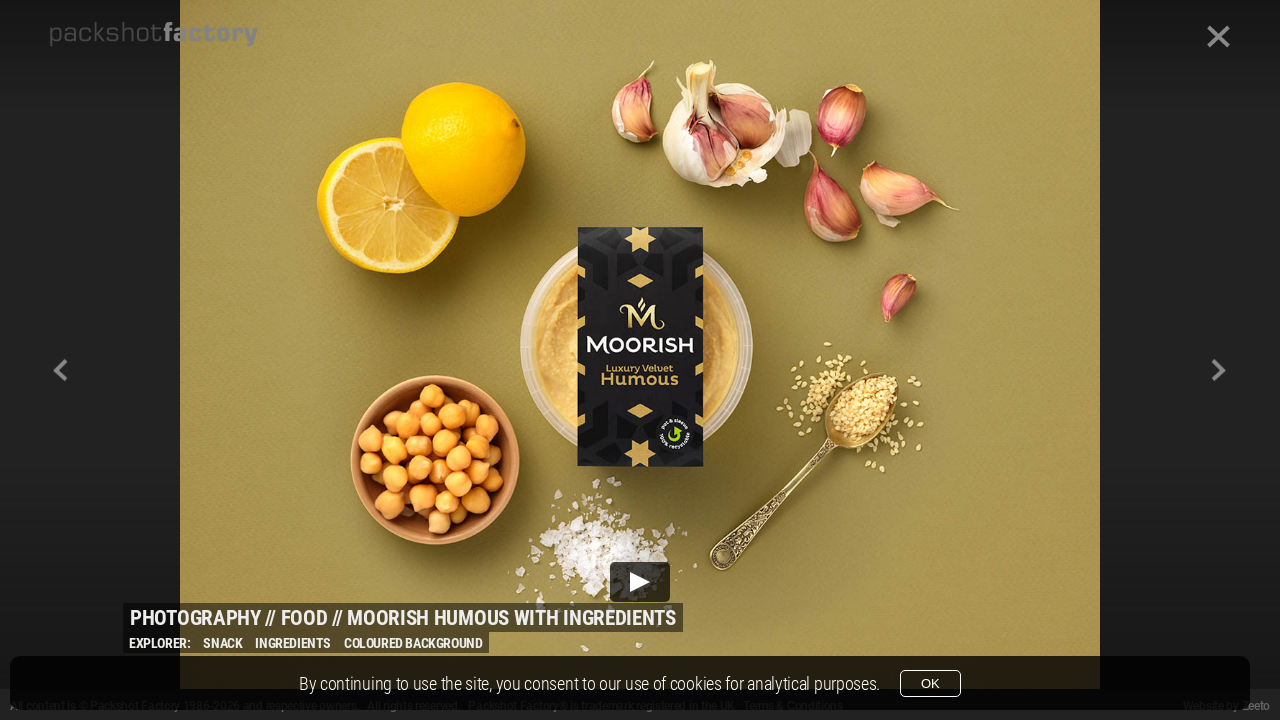

--- FILE ---
content_type: text/html; charset=UTF-8
request_url: https://www.packshotfactory.co.uk/photography/food/moorish-humous-with-ingredients
body_size: 11743
content:
<!DOCTYPE html>
	
<html lang="en">
	
		
	
	<head>
		
		<!-- Global site tag (gtag.js) - Google Analytics -->
<script async src="https://www.googletagmanager.com/gtag/js?id=AW-10968580914"></script>
<script>
	window.dataLayer = window.dataLayer || [];
	function gtag(){ dataLayer.push(arguments); }
	gtag('consent', 'default', {
		'ad_user_data': 'denied',
		'ad_personalization': 'denied',
		'ad_storage': 'denied',
		'analytics_storage': 'denied',
		'wait_for_update': 500,
	});
	gtag('js', new Date());
	gtag('config', 'AW-10968580914');
//	gtag('config', 'AW-10968580914');
//	gtag('config', 'AW-1072432108');
</script>
 
<script>
//	gtag('config', 'AW-10968580914/mPpeCLjQ7tQDELKGne4o', { 'phone_conversion_number': '020 7379 3080' });
	// gtag('config', 	'AW-1072432108/VTPNCJTWu-gDEOyHsP8D', 	{'phone_conversion_number': '020 7379 3080'});
	gtag('config', 	'AW-10968580914/mPpeCLjQ7tQDELKGne4o', 	{'phone_conversion_number': '020 7379 3080'});

</script>
<!--
<script>
	gtag('config', 'AW-1072432108/VTPNCJTWu-gDEOyHsP8D', {'phone_conversion_number': '020 7379 3080'});
</script>
-->

<!-- Event snippet for Website Contact Enquiry conversion page
In your html page, add the snippet and call gtag_report_conversion when someone clicks on the chosen link or button. -->

<script>
	function gtag_report_conversion(url) 
	{
		var callback = function () 
		{
			if (typeof(url) != 'undefined') 
			{
				window.location = url;
			}
		};
		gtag('event', 'conversion', 
		{
			'send_to': 'AW-10968580914/lb6QCKymqIAYELKGne4o',
			'event_callback': callback
		});
		
		return false;
	}
</script>


<!-- Event snippet for Zeeto Contact Test conversion page
In your html page, add the snippet and call gtag_report_conversion when someone clicks on the chosen link or button. -->
<!--
<script>
	function gtag_report_conversion(url) 
	{
		var callback = function () 
		{
			if (typeof(url) != 'undefined') 
			{
				window.location = url;
			}
		};
		gtag('event', 'conversion', 
		{
			'send_to': 'AW-1072432108/T8SQCNmYqoAYEOyHsP8D',
			'event_callback': callback
		});
		
		return false;
	}
</script>
-->

<!-- Consent mode -->
<script>
	
	// Load gtag.js script.
	var gtagScript = document.createElement('script');
		gtagScript.async = true;
		gtagScript.src = 'https://www.googletagmanager.com/gtag/js?id=AW-10968580914';

	var firstScript = document.getElementsByTagName('script')[0];
		firstScript.parentNode.insertBefore(gtagScript,firstScript);

</script>
		
		<meta charset="utf-8">
		<meta name="viewport" content="width=device-width, initial-scale=1.0, user-scalable=no">
		
		<title>Packshot Factory - Food Photography - Moorish humous with ingredients</title>
		<meta name="description" content="Food Photography of Moorish humous with ingredients by Packshot Factory">
		<meta name="keywords" content="Packshot Factory, Moorish humous with ingredients, Moorish, humous, with, ingredients, Food Product Photography, Snack Product Photography, Ingredients Product Photography, Coloured background Product Photography, Food Photography, Snack Photography, Ingredients Photography, Coloured background Photography">	
		
		<meta name="robots" content="index, follow">
		<meta name="mobile-web-app-capable" content="yes">
		<meta name="apple-mobile-web-app-capable" content="yes">
		<meta name="apple-mobile-web-app-status-bar-style" content="default">
		
		<meta name="og:title" property="og:title" content="Packshot Factory - Food Photography - Moorish humous with ingredients">	
		<meta name="og:description" property="og:description" content="Food Photography of Moorish humous with ingredients by Packshot Factory">		
		<meta name="og:url" property="og:url" content="https://www.packshotfactory.co.uk/photography/food/moorish-humous-with-ingredients">
		<meta name="og:image" property="og:image" content="https://www.packshotfactory.co.uk/food-photography/moorish-humous-with-ingredients_002494_m.jpg">
		<meta property="og:site_name" content="Packshot Factory">
		<meta property="og:type" content="website">
		<meta name="twitter:card" content="summary_large_image">
		<meta name="twitter:site" content="@PackshotFactory">
		
				
		
<!-- Favicon https://realfavicongenerator.net/ -->
<link rel="apple-touch-icon" sizes="180x180" href="/theme/ico/apple-touch-icon.png">
<link rel="icon" type="image/png" sizes="32x32" href="/theme/ico/favicon-32x32.png">
<link rel="icon" type="image/png" sizes="16x16" href="/theme/ico/favicon-16x16.png">
<link rel="manifest" href="/theme/ico/site.webmanifest">
<link rel="mask-icon" href="/theme/ico/safari-pinned-tab.svg" color="#222222">
<link rel="shortcut icon" href="/theme/ico/favicon.ico">
<meta name="apple-mobile-web-app-title" content="Packshot Factory">
<meta name="application-name" content="Packshot Factory">
<meta name="msapplication-TileColor" content="#222222">
<meta name="msapplication-TileImage" content="/theme/ico/mstile-144x144.png">
<meta name="msapplication-config" content="/theme/ico/browserconfig.xml">
<meta name="theme-color" content="#222222">

		<script type="application/ld+json"> 
{
	"@context": 			"https://schema.org",
	"@type": 				"ProfessionalService",
	"additionalType": 		"Product Photography and Film",
	"name": 				"Packshot Factory",
	"url": 					"https://packshotfactory.co.uk",
	"logo": 				"https://packshotfactory.co.uk/theme/gfx/logos/packshotfactory.svg",
	"image": 				"https://packshotfactory.co.uk/media/img/s_rgb/001364_l.jpg",
	"@id":					"https://packshotfactory.co.uk/#organization",
	"description": 			"Advertising Product Photography and Film",
	"address": 
	{
		"@type": 			"PostalAddress",
		"streetAddress": 	"5-7 Grape Street",
		"addressLocality": 	"London",
		"postalCode": 		"WC2H 8DW",
		"addressCountry": 	"GB"
	},
	"telephone": 			"+44-2073793080",
	"email": 				"studio@packshotfactory.co.uk",
	"geo": 
	{
		"@type": 			"GeoCoordinates",
		"latitude": 		"51.516557",
		"longitude": 		"-0.125800"
	},
	"hasMap": 				"https://g.page/PackshotFactory",
	"openingHoursSpecification": 
	{
		"@type": 			"OpeningHoursSpecification",
		"dayOfWeek": 		["Monday", "Tuesday", "Wednesday", "Thursday", "Friday"],
		"opens": 			"09:00",
		"closes": 			"18:00"
	}, 
	"sameAs":				["https://en-gb.facebook.com/PackshotFactory/", "https://www.instagram.com/packshotfactory", "https://twitter.com/packshotfactory", "https://vimeo.com/packshotfactory", "https://www.youtube.com/user/PackshotFactory", "https://uk.linkedin.com/company/packshot-factory-ltd"]
}
</script>		
		<link rel="stylesheet" type="text/css" href="/.core/css/frrame.min.css">
		<link rel="stylesheet" type="text/css" href="/.core/css/packshotfactory.min.css">
		<link rel="stylesheet" type="text/css" href="/theme/css/style.min.css">
		<link rel="stylesheet" type="text/css" href="/.core/css/dev.min.css">
		
					<script src="/.core/lib/jquery.min.js"></script>
			<script src="/.core/lib/jquery.iosslider.min.js"></script>
			<script>
				var webSourcePath 	= '/homepages/11/d4299044656/htdocs/packshotfactory';
				var webCorePath 	= '/homepages/11/d4299044656/htdocs/packshotfactory/.core';
			</script>
			<script src="/.core/js/jqueryEngine.js"></script>
				
	</head>

	<body>
		
		<!-- Cookies -->
		<div class="frrame-layout-cookies" id="frrame-layout-cookies">
			By continuing to use the site, you consent to our use of cookies for analytical purposes.
			<button onclick="(function()
			{
				document.getElementById('frrame-layout-cookies').style.display = 'none';

				localStorage.setItem('consentGranted', 'true');
				function gtag() { dataLayer.push(arguments); }

				gtag('consent', 'update', 
				{
					ad_user_data: 'granted',
					ad_personalization: 'granted',
					ad_storage: 'granted',
					analytics_storage: 'granted'
				});
				
			})(); 
			return false;">
			OK
			</button>
		</div>
		
		<nav><div id="logo">
	<a href="/" class="js_guiColor" >
		<svg version="1.1" id="Packshot Factory Logo" xmlns="http://www.w3.org/2000/svg" xmlns:xlink="http://www.w3.org/1999/xlink" x="0px" y="0px" width="208px" height="30px" viewBox="0 0 208 30" enable-background="new 0 0 208 30" xml:space="preserve">
			<title>Packshot Factory Logo</title>
			<!-- packshot		 -->	<path fill-rule="evenodd" clip-rule="evenodd" fill="#474746" d="M2.197,13.486c0,1.404,0.325,2.428,0.974,3.069c0.646,0.635,1.689,0.956,3.123,0.956c1.299,0,2.159-0.238,2.589-0.708c0.431-0.473,0.644-1.562,0.644-3.265v-2.317c0-1.711-0.213-2.804-0.644-3.278c-0.43-0.47-1.29-0.706-2.589-0.706c-1.434,0-2.477,0.32-3.123,0.956c-0.648,0.642-0.974,1.668-0.974,3.081V13.486L2.197,13.486z M0.225,5.604h1.895v2.106c0.325-0.785,0.825-1.365,1.512-1.733c0.682-0.369,1.595-0.553,2.741-0.553c1.907,0,3.254,0.399,4.041,1.193c0.786,0.799,1.177,2.186,1.177,4.156v3.213c0,1.962-0.391,3.345-1.177,4.142c-0.787,0.795-2.134,1.195-4.041,1.195c-1.104,0-1.981-0.168-2.628-0.496c-0.647-0.329-1.165-0.865-1.547-1.611v7.11H0.225V5.604L0.225,5.604z M23.924,15.698v-1.426c0-0.646-0.326-1.115-0.974-1.413c-0.647-0.303-1.681-0.452-3.098-0.452c-1.299,0-2.168,0.166-2.602,0.496c-0.439,0.329-0.656,0.96-0.656,1.896c0,1.062,0.23,1.769,0.695,2.124c0.46,0.354,1.386,0.536,2.779,0.536c1.248,0,2.199-0.153,2.863-0.457C23.593,16.699,23.924,16.264,23.924,15.698L23.924,15.698z M24.023,17.718c-0.305,0.564-0.791,0.973-1.455,1.228c-0.665,0.251-1.591,0.379-2.768,0.379c-2.099,0-3.502-0.304-4.214-0.908c-0.713-0.603-1.069-1.729-1.069-3.376c0-0.948,0.083-1.694,0.248-2.233c0.165-0.54,0.438-0.975,0.821-1.3c0.321-0.275,0.795-0.469,1.421-0.583c0.62-0.119,1.52-0.176,2.688-0.176c1.217,0,2.142,0.101,2.78,0.303c0.644,0.202,1.125,0.536,1.447,1.01v-2.34c0-1.105-0.213-1.821-0.639-2.15c-0.422-0.325-1.486-0.487-3.193-0.487c-1.238,0-2.063,0.132-2.468,0.391c-0.408,0.264-0.621,0.755-0.639,1.476h-1.973V8.642c0-1.159,0.37-1.983,1.112-2.476c0.743-0.496,2.024-0.741,3.841-0.741c1.416,0,2.494,0.062,3.232,0.18c0.738,0.119,1.286,0.312,1.642,0.579c0.391,0.307,0.665,0.689,0.826,1.146c0.16,0.452,0.243,1.233,0.243,2.339v9.476h-1.808L24.023,17.718L24.023,17.718z M34.745,19.324c-2.002,0-3.401-0.396-4.2-1.186c-0.796-0.787-1.195-2.172-1.195-4.151V10.77c0-1.987,0.396-3.374,1.19-4.164c0.795-0.786,2.186-1.181,4.179-1.181h0.931c1.89,0,3.254,0.364,4.092,1.097c0.835,0.733,1.269,1.936,1.304,3.607l-2.051,0.014c-0.043-1.097-0.286-1.853-0.738-2.261c-0.447-0.412-1.316-0.618-2.606-0.618h-0.931c-1.363,0-2.255,0.232-2.676,0.692c-0.421,0.466-0.63,1.555-0.63,3.266v2.313c0,1.725,0.213,2.817,0.635,3.283c0.426,0.459,1.315,0.693,2.671,0.693h0.931c1.308,0,2.189-0.225,2.649-0.678c0.465-0.446,0.695-1.271,0.695-2.461v-0.232h2.051v0.259c0,1.764-0.413,3.027-1.242,3.788c-0.826,0.758-2.203,1.137-4.128,1.137H34.745L34.745,19.324z M44.625,19.144V0h1.972v10.875h0.613l4.379-5.271h2.264l-5.065,6.03l6.06,7.509h-2.506l-5.131-6.43h-0.613v6.43H44.625L44.625,19.144z M56.741,15.119h2.011v0.308c0,0.833,0.257,1.403,0.766,1.715c0.508,0.312,1.529,0.47,3.063,0.47c1.725,0,2.785-0.158,3.18-0.474c0.399-0.319,0.6-0.931,0.6-1.839c0-0.882-0.165-1.47-0.49-1.769c-0.326-0.294-1.143-0.474-2.451-0.544c-0.481-0.026-1.134-0.053-1.959-0.079c-1.798-0.048-2.867-0.176-3.206-0.373c-0.509-0.281-0.873-0.667-1.086-1.154c-0.217-0.491-0.326-1.193-0.326-2.111c0-1.5,0.379-2.514,1.135-3.045s2.415-0.799,4.986-0.799c1.994,0,3.346,0.255,4.054,0.759c0.708,0.505,1.064,1.396,1.064,2.664h-1.985V8.721c0-0.602-0.256-1.014-0.77-1.242c-0.512-0.229-1.533-0.343-3.063-0.343c-1.477,0-2.42,0.137-2.824,0.413c-0.407,0.272-0.612,0.847-0.612,1.72c0,0.531,0.039,0.904,0.113,1.12c0.078,0.215,0.213,0.377,0.408,0.486c0.4,0.216,1.282,0.339,2.65,0.373c0.348,0.009,0.612,0.018,0.8,0.026c1.12,0.044,1.998,0.102,2.637,0.176c0.634,0.07,1.09,0.171,1.359,0.299c0.596,0.275,1.017,0.671,1.269,1.185c0.248,0.514,0.374,1.26,0.374,2.238c0,0.991-0.122,1.747-0.369,2.259c-0.248,0.52-0.687,0.971-1.325,1.365c-0.287,0.19-0.756,0.325-1.412,0.404c-0.651,0.083-1.56,0.124-2.724,0.124c-2.372,0-3.945-0.277-4.714-0.83c-0.77-0.554-1.151-1.559-1.151-3.015V15.119L56.741,15.119zM72.433,19.144V0h1.895v7.456c0.326-0.693,0.843-1.206,1.556-1.535c0.712-0.33,1.655-0.496,2.823-0.496c1.76,0,2.989,0.359,3.693,1.075c0.704,0.715,1.056,1.97,1.056,3.77v8.874H81.47v-8.448c0-1.413-0.204-2.344-0.617-2.791c-0.413-0.443-1.212-0.667-2.398-0.667c-1.402,0-2.424,0.32-3.075,0.966c-0.647,0.64-0.974,1.667-0.974,3.071v7.869H72.433L72.433,19.144z M96.549,13.539v-2.317c0-1.702-0.213-2.791-0.643-3.256c-0.426-0.47-1.33-0.702-2.703-0.702h-0.929c-1.364,0-2.255,0.232-2.677,0.692c-0.421,0.466-0.63,1.555-0.63,3.266v2.317c0,1.721,0.213,2.813,0.635,3.279c0.426,0.459,1.316,0.693,2.672,0.693h0.929c1.365,0,2.265-0.238,2.698-0.708C96.331,16.331,96.549,15.242,96.549,13.539L96.549,13.539z M92.3,19.324c-2.003,0-3.401-0.396-4.201-1.186c-0.794-0.787-1.194-2.172-1.194-4.151v-3.213c0-1.988,0.396-3.379,1.19-4.165c0.795-0.79,2.186-1.185,4.18-1.185h0.929c2.004,0,3.402,0.395,4.202,1.185c0.794,0.786,1.194,2.177,1.194,4.165v3.213c0,1.987-0.396,3.375-1.19,4.159c-0.791,0.787-2.186,1.178-4.18,1.178H92.3L92.3,19.324zM100.841,7.315V5.604h1.643V2.559h1.985v3.046h6.569v1.711h-6.569v7.457c0,1.062,0.174,1.787,0.517,2.167c0.344,0.382,0.999,0.572,1.964,0.572c0.96,0,1.607-0.186,1.942-0.554s0.504-1.098,0.504-2.186v-0.399h2.012v0.118c0,1.9-0.313,3.183-0.935,3.84c-0.625,0.663-1.92,0.993-3.893,0.993c-1.534,0-2.603-0.353-3.197-1.05c-0.6-0.698-0.899-1.958-0.899-3.783V7.315H100.841L100.841,7.315z"/>
			<!-- 		 factory -->	<path fill-rule="evenodd" clip-rule="evenodd" fill="#838383" d="M115.136,19.121V8.939h-1.462V5.67h1.462c-0.008-0.109-0.013-0.236-0.017-0.375c-0.004-0.145-0.009-0.346-0.009-0.611c0-1.592,0.321-2.751,0.959-3.483c0.644-0.733,1.658-1.1,3.048-1.1h3.13v3.145h-0.994c-0.635,0-1.095,0.087-1.372,0.266c-0.282,0.179-0.421,0.476-0.421,0.881V5.67h2.787v3.27h-2.787v10.182H115.136L115.136,19.121z M129.31,16.375h1.167c0.426,0,0.743-0.097,0.955-0.293c0.213-0.195,0.317-0.492,0.317-0.881v-0.705c0-0.397-0.104-0.698-0.317-0.895c-0.212-0.196-0.529-0.293-0.955-0.293h-1.167c-0.435,0-0.765,0.102-0.985,0.302c-0.222,0.201-0.33,0.497-0.33,0.886v0.705c0,0.389,0.108,0.686,0.33,0.881C128.545,16.278,128.875,16.375,129.31,16.375L129.31,16.375z M124.295,9.093c0.018-1.286,0.373-2.207,1.068-2.765c0.694-0.559,1.854-0.838,3.474-0.838h2.021c1.884,0,3.217,0.336,4.008,1.008c0.785,0.676,1.18,1.81,1.18,3.41v9.213h-4.271v-1.225c-0.355,0.475-0.781,0.829-1.271,1.06c-0.49,0.232-1.063,0.346-1.715,0.346h-1.545c-1.142,0-2.027-0.324-2.644-0.973c-0.621-0.646-0.93-1.569-0.93-2.77v-1.256c0-1.156,0.353-2.045,1.055-2.669c0.704-0.624,1.711-0.933,3.014-0.933h1.176c0.612,0,1.159,0.104,1.654,0.313c0.49,0.209,0.895,0.515,1.206,0.912V9.311c0-0.419-0.091-0.72-0.272-0.902c-0.183-0.184-0.482-0.274-0.895-0.274h-0.726c-0.521,0-0.872,0.069-1.059,0.209c-0.188,0.144-0.278,0.396-0.278,0.763L124.295,9.093L124.295,9.093z M151.331,13.812c0,0.069,0.004,0.174,0.013,0.313s0.014,0.244,0.014,0.31c0,1.748-0.408,2.996-1.221,3.74c-0.816,0.751-2.188,1.127-4.119,1.127h-1.793c-1.962,0-3.334-0.411-4.128-1.226c-0.795-0.817-1.19-2.247-1.19-4.292v-2.777c0-2.032,0.396-3.463,1.19-4.282c0.794-0.824,2.166-1.234,4.128-1.234h1.793c1.914,0,3.278,0.371,4.094,1.112c0.812,0.741,1.22,1.976,1.22,3.702v0.357h-4.271v-0.126c0-0.689-0.117-1.169-0.352-1.431c-0.23-0.266-0.651-0.396-1.264-0.396h-0.572c-0.644,0-1.072,0.144-1.29,0.437c-0.217,0.287-0.325,1.016-0.325,2.185v2.149c0,1.164,0.108,1.893,0.325,2.176c0.218,0.283,0.646,0.427,1.29,0.427h0.572c0.62,0,1.042-0.139,1.271-0.414c0.23-0.278,0.344-0.789,0.344-1.539v-0.317H151.331L151.331,13.812z M158.576,19.302c-0.791,0-1.468-0.109-2.035-0.332c-0.569-0.223-1.03-0.563-1.377-1.025c-0.252-0.331-0.435-0.71-0.539-1.135c-0.107-0.427-0.16-1.054-0.16-1.878v-0.729V8.788h-1.536V5.67h1.536V3.088h4.25V5.67h5.674v3.118h-5.674v5.489c0,0.82,0.091,1.339,0.273,1.562c0.183,0.222,0.547,0.33,1.099,0.33c0.521,0,0.872-0.095,1.059-0.291s0.278-0.58,0.278-1.151v-1.125h3.533v1.522c0,1.429-0.334,2.484-0.998,3.16c-0.665,0.676-1.706,1.018-3.122,1.018H158.576L158.576,19.302z M171.364,11.33v2.146c0,1.168,0.108,1.893,0.326,2.18c0.212,0.283,0.646,0.427,1.289,0.427h0.521c0.634,0,1.059-0.139,1.272-0.422c0.212-0.279,0.316-1.008,0.316-2.185V11.33c0-1.187-0.104-1.92-0.316-2.198c-0.214-0.283-0.639-0.423-1.272-0.423h-0.521c-0.644,0-1.077,0.144-1.289,0.437C171.473,9.433,171.364,10.161,171.364,11.33L171.364,11.33z M167.015,11.011c0-2.036,0.396-3.467,1.189-4.286c0.794-0.824,2.166-1.234,4.128-1.234h1.789c1.961,0,3.334,0.41,4.127,1.234c0.795,0.819,1.19,2.25,1.19,4.286v2.77c0,2.045-0.396,3.475-1.19,4.296c-0.793,0.814-2.166,1.226-4.127,1.226h-1.789c-1.962,0-3.334-0.411-4.128-1.226c-0.794-0.821-1.189-2.251-1.189-4.296V11.011L167.015,11.011z M182.508,19.121V5.67h4.123l-0.052,1.918c0.339-0.741,0.764-1.277,1.272-1.604c0.508-0.327,1.167-0.493,1.982-0.493c1.347,0,2.283,0.345,2.81,1.034c0.524,0.692,0.79,1.979,0.79,3.858v1.204h-3.993v-0.859c0-0.646-0.097-1.099-0.287-1.352c-0.191-0.257-0.534-0.384-1.038-0.384c-0.524,0-0.881,0.148-1.071,0.449c-0.191,0.297-0.286,1.012-0.286,2.146v7.534H182.508L182.508,19.121z M197.692,18.97l-3.729-13.3h4.428l2.579,10.003l2.239-10.003h4.566l-4.197,15.197c-0.365,1.32-0.868,2.229-1.515,2.712c-0.643,0.483-1.59,0.728-2.835,0.728c-0.382,0-1.042-0.044-1.984-0.127c-0.151-0.017-0.264-0.03-0.329-0.039v-3.005h0.929c0.413,0,0.79-0.113,1.125-0.336c0.333-0.227,0.542-0.495,0.629-0.811l0.257-1.02H197.692L197.692,18.97z"/>
			<!--
			<!-- . .......... 	 - >	<path fill-rule="evenodd" clip-rule="evenodd" fill="#929084" d="M8.402,25.836c0.589,0,1.082,0.2,1.479,0.608c0.403,0.404,0.603,0.898,0.603,1.475s-0.205,1.063-0.608,1.472C9.472,29.796,8.979,30,8.402,30c-0.577,0-1.069-0.204-1.474-0.609c-0.403-0.408-0.608-0.896-0.608-1.472c0-0.591,0.205-1.082,0.608-1.486C7.333,26.036,7.825,25.836,8.402,25.836L8.402,25.836zM26.349,25.836c0.589,0,1.082,0.2,1.479,0.608c0.403,0.404,0.602,0.898,0.602,1.475s-0.205,1.063-0.608,1.472C27.418,29.796,26.925,30,26.349,30c-0.577,0-1.07-0.204-1.475-0.609c-0.403-0.408-0.607-0.896-0.607-1.472c0-0.591,0.204-1.082,0.607-1.486C25.278,26.036,25.771,25.836,26.349,25.836L26.349,25.836z M35.321,25.836c0.589,0,1.082,0.2,1.479,0.608c0.403,0.404,0.603,0.898,0.603,1.475s-0.205,1.063-0.608,1.472C36.391,29.796,35.897,30,35.321,30c-0.577,0-1.07-0.204-1.474-0.609c-0.403-0.408-0.608-0.896-0.608-1.472c0-0.591,0.205-1.082,0.608-1.486C34.251,26.036,34.744,25.836,35.321,25.836L35.321,25.836z M44.294,25.836c0.59,0,1.082,0.2,1.479,0.608c0.404,0.404,0.603,0.898,0.603,1.475s-0.205,1.063-0.608,1.472C45.364,29.796,44.87,30,44.294,30s-1.069-0.204-1.474-0.609c-0.403-0.408-0.608-0.896-0.608-1.472c0-0.591,0.205-1.082,0.608-1.486C43.225,26.036,43.718,25.836,44.294,25.836L44.294,25.836zM53.267,25.836c0.59,0,1.082,0.2,1.479,0.608c0.404,0.404,0.603,0.898,0.603,1.475s-0.205,1.063-0.608,1.472C54.337,29.796,53.844,30,53.267,30c-0.576,0-1.069-0.204-1.474-0.609c-0.403-0.408-0.607-0.896-0.607-1.472c0-0.591,0.204-1.082,0.607-1.486C52.197,26.036,52.69,25.836,53.267,25.836L53.267,25.836z M62.24,25.836c0.589,0,1.082,0.2,1.479,0.608c0.403,0.404,0.603,0.898,0.603,1.475s-0.206,1.063-0.609,1.472C63.31,29.796,62.816,30,62.24,30c-0.577,0-1.07-0.204-1.474-0.609c-0.403-0.408-0.608-0.896-0.608-1.472c0-0.591,0.205-1.082,0.608-1.486C61.17,26.036,61.663,25.836,62.24,25.836L62.24,25.836z M71.213,25.836c0.589,0,1.083,0.2,1.479,0.608c0.404,0.404,0.603,0.898,0.603,1.475s-0.205,1.063-0.608,1.472C72.283,29.796,71.789,30,71.213,30c-0.577,0-1.069-0.204-1.474-0.609c-0.403-0.408-0.608-0.896-0.608-1.472c0-0.591,0.205-1.082,0.608-1.486C70.144,26.036,70.636,25.836,71.213,25.836L71.213,25.836z M80.186,25.836c0.59,0,1.082,0.2,1.479,0.608c0.404,0.404,0.603,0.898,0.603,1.475s-0.205,1.063-0.608,1.472C81.256,29.796,80.763,30,80.186,30c-0.576,0-1.069-0.204-1.474-0.609c-0.403-0.408-0.608-0.896-0.608-1.472c0-0.591,0.205-1.082,0.608-1.486C79.116,26.036,79.609,25.836,80.186,25.836L80.186,25.836z M89.159,25.836c0.589,0,1.082,0.2,1.479,0.608c0.403,0.404,0.603,0.898,0.603,1.475s-0.206,1.063-0.609,1.472C90.229,29.796,89.735,30,89.159,30c-0.577,0-1.07-0.204-1.474-0.609c-0.404-0.408-0.608-0.896-0.608-1.472c0-0.591,0.204-1.082,0.608-1.486C88.089,26.036,88.582,25.836,89.159,25.836L89.159,25.836zM98.132,25.836c0.589,0,1.082,0.2,1.479,0.608c0.403,0.404,0.603,0.898,0.603,1.475s-0.205,1.063-0.608,1.472C99.201,29.796,98.708,30,98.132,30s-1.07-0.204-1.474-0.609c-0.403-0.408-0.608-0.896-0.608-1.472c0-0.591,0.205-1.082,0.608-1.486C97.062,26.036,97.556,25.836,98.132,25.836L98.132,25.836z M107.104,25.836c0.59,0,1.083,0.2,1.479,0.608c0.404,0.404,0.604,0.898,0.604,1.475s-0.206,1.063-0.609,1.472c-0.403,0.405-0.896,0.609-1.474,0.609c-0.576,0-1.069-0.204-1.474-0.609c-0.403-0.408-0.608-0.896-0.608-1.472c0-0.591,0.205-1.082,0.608-1.486C106.035,26.036,106.528,25.836,107.104,25.836L107.104,25.836z"/>
			<!--  . 			 - >	<path fill-rule="evenodd" clip-rule="evenodd" fill="#F38B00" d="M17.375,25.836c0.59,0,1.082,0.2,1.479,0.608c0.404,0.404,0.603,0.898,0.603,1.475s-0.205,1.063-0.608,1.472C18.445,29.796,17.951,30,17.375,30s-1.069-0.204-1.474-0.609c-0.403-0.408-0.607-0.896-0.607-1.472c0-0.591,0.204-1.082,0.607-1.486C16.306,26.036,16.799,25.836,17.375,25.836L17.375,25.836z"/>
			-->
		</svg>
	</a>
</div>
<div class="mainMenu burgerMenu">
	
	<input class="mainMenuButton" id="mainMenuButton" type="checkbox"/>
	<label class="___mobileOnly mainMenuIcon" for="mainMenuButton"><span class="mainMenuIconGfx"></span></label>
	
	<div class="mainMenuItems">
		<ul class="___mobileOnly mainMenuItemsMobile mainMenuMobileSubmenu" data-nav="0">
			<li><span class="mainMenuMobileSubmenuOpen" data-nav="100">Photography ...</span></li>
	<ul class="mainMenuMobileSubmenu" data-nav="100">

<li><a href="/photography/portfolio/" >Portfolio</a></li>
<li><a href="/photography/drinks/" >Drinks</a></li>
<li><a href="/photography/food/" >Food</a></li>
<li><a href="/photography/liquid-and-smoke/" >Liquid / Smoke</a></li>
<li><a href="/photography/watches/" >Watches</a></li>
<li><a href="/photography/jewellery/" >Jewellery</a></li>
<li><a href="/photography/fashion/" >Fashion</a></li>
<li><a href="/photography/cosmetics/" >Cosmetics</a></li>
<li><a href="/photography/artwork/" >Artwork</a></li>
<li><a href="/photography/other-products/" >Other Products</a></li>
<li><a href="/photography/" >Services</a></li>
		<li><span class="mainMenuMobileSubmenuClose" data-nav="0">[ back ]</span></li>
	</ul>
</li>

<li><span class="mainMenuMobileSubmenuOpen" data-nav="200">Film ...</span></li>
	<ul class="mainMenuMobileSubmenu" data-nav="200">

<li><a href="/film/reels/" >Reels</a></li>
<li><a href="/film/food/" >Food</a></li>
<li><a href="/film/liquids/" >Liquids</a></li>
<li><a href="/film/tv-and-end-frames/" >TV & End Frames</a></li>
<li><a href="/film/product/" >Product</a></li>
<li><a href="/film/" >Services</a></li>
		<li><span class="mainMenuMobileSubmenuClose" data-nav="0">[ back ]</span></li>
	</ul>
</li>

<li><a href="/contact" >Contact</a></li>
<li><a href="/about-us" >About us</a></li>
<li><a href="/our-services" >Our Services</a></li>
<li><a href="/our-studios/" >Our Studios</a></li>
<li><a href="/careers" >Careers</a></li>
<li><a href="/frequently-asked-questions" >Frequently Asked Questions</a></li>
<li><a href="/terms-and-conditions" >Terms and Conditions</a></li>
		</ul>
		<ul class="___desktopOnly mainMenuItemsDesktop">
			<li class="js_pageProjectInterface js_guiColor" ><a href="/photography/portfolio/"  class="mainMenuItemDesktopLink">Photography</a></li>

<li class="js_pageProjectInterface js_guiColor" ><a href="/film/reels/"  class="mainMenuItemDesktopLink">Film</a></li>

<li class="js_pageProjectInterface js_guiColor" ><a href="/contact"  class="mainMenuItemDesktopLink">Info</a></li>

			<div class="mainDesktopMainmenuUnderline"></div>
		</ul>
	</div>
	
	<div class="mainMenuBackground"></div>
	
</div>
	
<script>
	
	$(document).ready(function()
	{	
		// Stylise
		$('.___mobileOnly li:contains("Photography"), .___mobileOnly li:contains("Terms and Conditions")').addClass('mainMenuItemGap');
		$('.___mobileOnly li:contains("Terms and Conditions")').addClass('mainMenuItemsFooter');
		
		// Add js functionality
		$('.mainMenuMobileSubmenu, .mainMenuMobileSubmenuOpen, .mainMenuMobileSubmenuClose').addClass('js_burgerSubMenu');
		$('.mainMenuMobileSubmenu:not([data-nav="0"]').addClass('hidden').css('left', 100 + 'vw');
		
		// Scroll the menu
		$('.mainMenuMobileSubmenuOpen, .mainMenuMobileSubmenuClose').on('click', function()
		{
			$this = this;
			
			$('.mainMenuItemsMobile').css('left', ($('.mainMenuMobileSubmenu[data-nav="' + $(this).attr('data-nav') + '"]').parentsUntil('.mainMenuItems', '.mainMenuMobileSubmenu').length) * -100 + 'vw');
			$('.mainMenuMobileSubmenu[data-nav="' + $(this).attr('data-nav') + '"]').removeClass('hidden');
			
			$('.mainMenuMobileSubmenu').on('transitionend', function(e)
			{
				if ($($this).hasClass('mainMenuMobileSubmenuClose')) 
					$($this).closest('.mainMenuMobileSubmenu').addClass('hidden');
			});
		});
		
		// Block the background and reset the menu
		$('.mainMenuButton').on('change', mainMenu);
		$('.mainMenuItemsMobile a, #logo a').on('click', mainMenu);
		
		function mainMenu()
		{
			if ($(this).is(':checked'))
			{
				$('body').addClass('mainMenuBurgerMenuBlockBody');
			}
			else
			{
				$('body').removeClass('mainMenuBurgerMenuBlockBody');
				
				$('.mainMenuItemsMobile').css('left', 0);
				$('.mainMenuMobileSubmenu:not([data-nav="0"]').addClass('hidden')
			}
		};
		
		mainMenuMouseHover();
		
		function mainMenuMouseHover()
		{
			var resetPositionTimer;
			var delayMouseLeaveTimer;
			
			$('.mainMenuItemsDesktop').on('mouseenter', '.mainMenuItemDesktopLink', function() 
			{
				clearTimeout(resetPositionTimer);
				clearTimeout(delayMouseLeaveTimer);
				
				$('.mainDesktopMainmenuUnderline').offset({left: $(this).offset().left + ($(this).outerWidth() / 2)});
				$('.mainDesktopMainmenuUnderline').offset({left: $(this).offset().left + (($(this).innerWidth() - $(this).width()) / 2)});
				$('.mainDesktopMainmenuUnderline').width($(this).width());
			});
			
			$('.mainMenuItemsDesktop').on('mouseleave', '.mainMenuItemDesktopLink', function() 
			{
				$this = $(this);
				
				delayMouseLeaveTimer 	= setTimeout(function()
				{
					$('.mainDesktopMainmenuUnderline').offset({left: $($this).offset().left + ($($this).outerWidth() / 2)});
					$('.mainDesktopMainmenuUnderline').width(0);
					
					resetPositionTimer 	= setTimeout(function() {$('.mainDesktopMainmenuUnderline').css({left: ''}); }, 200);
				}, 250);
			});
		}
	});
	
</script>
</nav>
<main><noscript><section class="frrame-element_page frrame-theme_dark pageProject">
	
	<div class="frrame-layout_fullScreen">
		
		<div class="pageProjectButtonClose js_pageProjectInterface">
	<a href="/photography/food" class="pageProjectButtonCloseLink">
		<svg xmlns="http://www.w3.org/2000/svg" x="0px" y="0px" width="100%" height="100%" viewBox="0 0 23 23">
			<line fill="none" stroke-width="4" stroke-miterlimit="10" x1="1.5" y1="2" x2="21.5" y2="21"/>
			<line fill="none" stroke-width="4" stroke-miterlimit="10" x1="21.5" y1="2" x2="1.5" y2="21"/>
		</svg>
	</a>
</div>

		
		<!-- Slider -->
		<div class="iosslider">
			
			<div class="slider">
				<div class="slide" data-index="59" data-id="2494" data-slide="1"><div class="pageProjectItem pageProjectItemImage pageProjectDisplayFit">

	<picture>
		<source media="(min-width: 1680px) and (min-height: 1050px)"	srcset="/food-photography/moorish-humous-with-ingredients_002494_m.jpg">
		<source media="(min-width: 1280px) and (min-height:  800px)"	srcset="/food-photography/moorish-humous-with-ingredients_002494_m.jpg">
		<source media="(orientation: landscape)" 						srcset="/food-photography/moorish-humous-with-ingredients_002494_s.jpg">
		<img src="/food-photography/moorish-humous-with-ingredients_002494_p.jpg" alt="Food Photography of Moorish humous with ingredients by Packshot Factory" />
	</picture>
	
	<section class="pageProjectItemInfoPanel">
		<div class="pageProjectItemInfo js_pageProjectInterface ">
	<span><a href="/photography/">Photography</a> //
<a href="/photography/food/">Food</a> //</span>

	<span>Moorish humous with ingredients</span>

</div>

		
		<div class="js_guiColor frr-pageProjectItemTags js_pageProjectInterface" >
	<!--
	{var_pageProjectItemTagDate}
	&nbsp;
	{var_pageProjectItemTagPortfolio}
	&nbsp;
	{var_pageProjectItemTagCategory}
	&nbsp;
	{var_pageProjectItemTagBrand}
	&nbsp;
	{var_pageProjectItemTagTask}
	&nbsp;
	{var_pageProjectItemTagClient} 
	-->
	<div class="frr-pageProjectItemTagGroup">
	<span class="frr-pageProjectItemTagLabel">Explorer:</span> <a href="/photography/explorer/snack/" class="frr-pageProjectItemTagValue">Snack</a>
<a href="/photography/explorer/ingredients/" class="frr-pageProjectItemTagValue">Ingredients</a>
<a href="/photography/explorer/coloured-background/" class="frr-pageProjectItemTagValue">Coloured background</a>

</div>

</div>

	</section>
	
	<div>
		<!--
		{tpl_pageProjectItemWidgetTwitter}
		{tpl_pageProjectItemWidgetFacebook}
		{tpl_pageProjectItemWidgetBehance}
		{tpl_pageProjectItemWidgetWeb}
		-->
	</div>

</div>
</div>
			</div>
			
			<!-- Slide overlay -->
			<div class="js_iosSliderGui">
				<div class="pageProjectButtonChange pageProjectButtonPrev js_iosSliderArrows js_pageProjectInterface js_guiColor" >
	<a href="/photography/food/koko-yoghurt-on-a-spoon-with-fruits" class="pageProjectButtonChangeLink js_iosSliderArrow">
		<svg xmlns="http://www.w3.org/2000/svg" x="0px" y="0px" width="23px" height="23px" viewBox="0 0 23 23">
			<polyline fill="none" stroke-width="4" stroke-miterlimit="10" points="16,2 6,12 16,21 "/>
		</svg>
	</a>
</div>

				<div class="pageProjectButtonChange pageProjectButtonNext js_iosSliderArrows js_pageProjectInterface js_guiColor" >
	<a href="/photography/food/moorish-chocolate-spread-with-ingredients" class="pageProjectButtonChangeLink js_iosSliderArrow">
		<svg xmlns="http://www.w3.org/2000/svg" x="0px" y="0px" width="100%" height="100%" viewBox="0 0 23 23">
			<polyline fill="none" stroke-width="4" stroke-miterlimit="10" points="6,2 16,12 6,21 "/>
		</svg>
	</a>
</div>

				<div class="js_iosSliderGuiSlideshow pageProjectSlideshowInterface">
					<div class="js_pageProjectInterface">
						<div class="js_iosSliderGuiSlideshowButton pageProjectSlideshowButton">
							
								<svg 
									version="1.1" xmlns="http://www.w3.org/2000/svg" xmlns:xlink="http://www.w3.org/1999/xlink" 
									x="0px" y="0px" width="100%" height="100%" viewBox="0 0 60 60" xml:space="preserve">
									
									<!-- Play Button Top -->
									<path d="M45,30 15,30 15,15 45,30z">
										
										<!-- Play to Pause -->
										<animate id="topPlayToPause" 
											attributeName="d" values="M45,30 15,30 15,15 45,30Z;M45,27 15,27 15,15 45,15Z" 
											begin="indefinite" fill="freeze" dur="150ms" calcMode="spline" keySplines="0.1 0 0.9 1"/>
										<!-- 90 deg rotation -->
										<animateTransform 
											attributeName="transform" type="rotate" from="0 30 30" to="90 30 30" 
											begin="topPlayToPause.begin" fill="freeze" dur="150ms" calcMode="spline" keySplines="0.1 0 0.9 1"/>
										
										<!-- Pause to Play -->
										<animate id="topPauseToPlay" 
											attributeName="d" values="M45,27 15,27 15,15 45,15Z;M45,30 15,30 15,30 45,15Z" 
											begin="indefinite" fill="freeze" dur="150ms" calcMode="spline" keySplines="0.1 0 0.9 1"/>
										<!-- 90 deg rotation -->
										<animateTransform 
											attributeName="transform" type="rotate" from="90 30 30" to="180 30 30" 
											begin="topPauseToPlay.begin" fill="freeze" dur="150ms" calcMode="spline" keySplines="0.1 0 0.9 1"/>
										
									</path>
									
									<!-- Play Button Bottom -->
									<path d="M15,45 15,30 45,30 45,30z">
										
										<!-- Play to Pause -->
										<animate id="bottomPlayToPause" 
											attributeName="d" values="M15,45 15,30 45,30 45,30Z;M15,45 15,33 45,33 45,45Z" 
											begin="indefinite" fill="freeze" dur="150ms" calcMode="spline" keySplines="0.1 0 0.9 1"/>
										<!-- 90 deg rotation -->
										<animateTransform 
											attributeName="transform" type="rotate" from="0 30 30" to="90 30 30" 
											begin="bottomPlayToPause.begin" fill="freeze" dur="150ms" calcMode="spline" keySplines="0.1 0 0.9 1"/>
										
										<!-- Pause to Play -->
										<animate id="bottomPauseToPlay" 
											attributeName="d" values="M15,45 15,33 45,33 45,45Z;M15,30 15,30 45,30 45,45Z" 
											begin="indefinite" fill="freeze" dur="150ms" calcMode="spline" keySplines="0.1 0 0.9 1"/>
										<!-- 90 deg rotation -->
										<animateTransform 
											attributeName="transform" type="rotate" from="90 30 30" to="180 30 30" 
											begin="bottomPauseToPlay.begin" fill="freeze" dur="150ms" calcMode="spline" keySplines="0.1 0 0.9 1"/>
										
									</path>
								
								</svg>
								
							</div>
						<div class="js_iosSliderGuiSlideshowTimer pageProjectSlideshowTimer">
							<div class="js_iosSliderGuiSlideshowTimerProgress pageProjectSlideshowTimerProgress"></div>
						</div>
					</div>
				</div>
			</div>
			
			<!-- Thumbnails 
			{tpl_pageProjectThumbnails}-->
		</div>
		
	</div>

</section>
</noscript></main>
<footer><span class="mainFooter"><span class="frrame-layout_widthSensitive">
	<span class="frrame-layout_widthSensitiveShort" aria-hidden="true">	
		<span class="frrame-layout_widthSensitive">
			<span class="frrame-layout_widthSensitiveShort">
				<span class="frrame-layout_widthSensitive">
					<span class="frrame-layout_widthSensitiveShort">
						&copy; Packshot Factory 2026.  &nbsp;  
						<a href="/terms-and-conditions" class="___desktopOnly">Terms &amp; Conditions</a>  &nbsp;  
					</span>
					<span class="frrame-layout_widthSensitiveLong">
						&copy; Packshot Factory 2026.  &nbsp;  
						All rights reserved.  &nbsp;  
						<a href="/terms-and-conditions" class="___desktopOnly">Terms &amp; Conditions</a>  &nbsp;  
					</span>
				</span>
			</span>
			<span class="frrame-layout_widthSensitiveLong">
				All content is &copy; Packshot Factory 1986-2026 and respective owners.  &nbsp;  
				All rights reserved.  &nbsp;  
				<a href="/terms-and-conditions" class="___desktopOnly">Terms &amp; Conditions</a>  &nbsp;  
			</span>
		</span>
	</span>
	<span class="frrame-layout_widthSensitiveLong">
		All content is &copy; Packshot Factory 1986-2026 and respective owners.  &nbsp;  
		All rights reserved.  &nbsp;  
		Packshot Factory&reg; is trademark registered in the UK  &nbsp;  
		<a href="/terms-and-conditions" class="___desktopOnly">Terms &amp; Conditions</a>  &nbsp;  
	</span>
</span>
</span><span class="mainFooterBadge">Website by <a href="https://zeeto.com" rel="author" target="_blank">Zeeto</a></span>
</footer>
		
	</body>

</html>



--- FILE ---
content_type: text/html; charset=UTF-8
request_url: https://www.packshotfactory.co.uk/.core/php/jqueryEngine.php
body_size: 21797
content:
	
{"engineScript":"\/.core\/js\/pageProject.js","customScript":"\/theme\/tpl\/pageProject.js","pageSource":"<section class=\"frrame-element_page frrame-theme_dark pageProject\">\r\n\t\r\n\t<div class=\"frrame-layout_fullScreen\">\r\n\t\t\r\n\t\t<div class=\"pageProjectButtonClose js_pageProjectInterface\">\r\n\t<a href=\"\/photography\/food\" class=\"pageProjectButtonCloseLink\">\r\n\t\t<svg xmlns=\"http:\/\/www.w3.org\/2000\/svg\" x=\"0px\" y=\"0px\" width=\"100%\" height=\"100%\" viewBox=\"0 0 23 23\">\r\n\t\t\t<line fill=\"none\" stroke-width=\"4\" stroke-miterlimit=\"10\" x1=\"1.5\" y1=\"2\" x2=\"21.5\" y2=\"21\"\/>\r\n\t\t\t<line fill=\"none\" stroke-width=\"4\" stroke-miterlimit=\"10\" x1=\"21.5\" y1=\"2\" x2=\"1.5\" y2=\"21\"\/>\r\n\t\t<\/svg>\r\n\t<\/a>\r\n<\/div>\r\n\r\n\t\t\r\n\t\t<!-- Slider -->\r\n\t\t<div class=\"iosslider\">\r\n\t\t\t\r\n\t\t\t<div class=\"slider\">\r\n\t\t\t\t<div class=\"slide\" data-index=\"59\" data-id=\"2494\" data-slide=\"1\"><div class=\"pageProjectItem pageProjectItemImage pageProjectDisplayAuto\">\r\n\r\n\t<picture>\r\n\t\t<source media=\"(min-width: 1680px) and (min-height: 1050px)\"\tsrcset=\"\/food-photography\/moorish-humous-with-ingredients_002494_m.jpg\">\r\n\t\t<source media=\"(min-width: 1280px) and (min-height:  800px)\"\tsrcset=\"\/food-photography\/moorish-humous-with-ingredients_002494_m.jpg\">\r\n\t\t<source media=\"(orientation: landscape)\" \t\t\t\t\t\tsrcset=\"\/food-photography\/moorish-humous-with-ingredients_002494_s.jpg\">\r\n\t\t<img src=\"\/food-photography\/moorish-humous-with-ingredients_002494_p.jpg\" alt=\"Food Photography of Moorish humous with ingredients by Packshot Factory\" \/>\r\n\t<\/picture>\r\n\t\r\n\t<section class=\"pageProjectItemInfoPanel\">\r\n\t\t<div class=\"pageProjectItemInfo js_pageProjectInterface \">\r\n\t<span><a href=\"\/photography\/\">Photography<\/a> \/\/\n<a href=\"\/photography\/food\/\">Food<\/a> \/\/<\/span>\r\n\r\n\t<span>Moorish humous with ingredients<\/span>\r\n\r\n<\/div>\r\n\r\n\t\t\r\n\t\t<div class=\"js_guiColor frr-pageProjectItemTags js_pageProjectInterface\" >\r\n\t<!--\r\n\t{var_pageProjectItemTagDate}\r\n\t&nbsp;\r\n\t{var_pageProjectItemTagPortfolio}\r\n\t&nbsp;\r\n\t{var_pageProjectItemTagCategory}\r\n\t&nbsp;\r\n\t{var_pageProjectItemTagBrand}\r\n\t&nbsp;\r\n\t{var_pageProjectItemTagTask}\r\n\t&nbsp;\r\n\t{var_pageProjectItemTagClient} \r\n\t-->\r\n\t<div class=\"frr-pageProjectItemTagGroup\">\r\n\t<span class=\"frr-pageProjectItemTagLabel\">Explorer:<\/span> <a href=\"\/photography\/explorer\/snack\/\" class=\"frr-pageProjectItemTagValue\">Snack<\/a>\r\n<a href=\"\/photography\/explorer\/ingredients\/\" class=\"frr-pageProjectItemTagValue\">Ingredients<\/a>\r\n<a href=\"\/photography\/explorer\/coloured-background\/\" class=\"frr-pageProjectItemTagValue\">Coloured background<\/a>\r\n\r\n<\/div>\r\n\r\n<\/div>\r\n\r\n\t<\/section>\r\n\t\r\n\t<div>\r\n\t\t<!--\r\n\t\t{tpl_pageProjectItemWidgetTwitter}\r\n\t\t{tpl_pageProjectItemWidgetFacebook}\r\n\t\t{tpl_pageProjectItemWidgetBehance}\r\n\t\t{tpl_pageProjectItemWidgetWeb}\r\n\t\t-->\r\n\t<\/div>\r\n\r\n<\/div>\r\n<\/div>\r\n\t\t\t<\/div>\r\n\t\t\t\r\n\t\t\t<!-- Slide overlay -->\r\n\t\t\t<div class=\"js_iosSliderGui\">\r\n\t\t\t\t<div class=\"pageProjectButtonChange pageProjectButtonPrev js_iosSliderArrows js_pageProjectInterface js_guiColor\" {tpl_pageProjectItemWidgetGuiColor}>\r\n\t<a href=\"\/photography\/food\/koko-yoghurt-on-a-spoon-with-fruits\" class=\"pageProjectButtonChangeLink js_iosSliderArrow\">\r\n\t\t<svg xmlns=\"http:\/\/www.w3.org\/2000\/svg\" x=\"0px\" y=\"0px\" width=\"23px\" height=\"23px\" viewBox=\"0 0 23 23\">\r\n\t\t\t<polyline fill=\"none\" stroke-width=\"4\" stroke-miterlimit=\"10\" points=\"16,2 6,12 16,21 \"\/>\r\n\t\t<\/svg>\r\n\t<\/a>\r\n<\/div>\r\n\r\n\t\t\t\t<div class=\"pageProjectButtonChange pageProjectButtonNext js_iosSliderArrows js_pageProjectInterface js_guiColor\" {tpl_pageProjectItemWidgetGuiColor}>\r\n\t<a href=\"\/photography\/food\/moorish-chocolate-spread-with-ingredients\" class=\"pageProjectButtonChangeLink js_iosSliderArrow\">\r\n\t\t<svg xmlns=\"http:\/\/www.w3.org\/2000\/svg\" x=\"0px\" y=\"0px\" width=\"100%\" height=\"100%\" viewBox=\"0 0 23 23\">\r\n\t\t\t<polyline fill=\"none\" stroke-width=\"4\" stroke-miterlimit=\"10\" points=\"6,2 16,12 6,21 \"\/>\r\n\t\t<\/svg>\r\n\t<\/a>\r\n<\/div>\r\n\r\n\t\t\t\t<div class=\"js_iosSliderGuiSlideshow pageProjectSlideshowInterface\">\r\n\t\t\t\t\t<div class=\"js_pageProjectInterface\">\r\n\t\t\t\t\t\t<div class=\"js_iosSliderGuiSlideshowButton pageProjectSlideshowButton\">\r\n\t\t\t\t\t\t\t\r\n\t\t\t\t\t\t\t\t<svg \r\n\t\t\t\t\t\t\t\t\tversion=\"1.1\" xmlns=\"http:\/\/www.w3.org\/2000\/svg\" xmlns:xlink=\"http:\/\/www.w3.org\/1999\/xlink\" \r\n\t\t\t\t\t\t\t\t\tx=\"0px\" y=\"0px\" width=\"100%\" height=\"100%\" viewBox=\"0 0 60 60\" xml:space=\"preserve\">\r\n\t\t\t\t\t\t\t\t\t\r\n\t\t\t\t\t\t\t\t\t<!-- Play Button Top -->\r\n\t\t\t\t\t\t\t\t\t<path d=\"M45,30 15,30 15,15 45,30z\">\r\n\t\t\t\t\t\t\t\t\t\t\r\n\t\t\t\t\t\t\t\t\t\t<!-- Play to Pause -->\r\n\t\t\t\t\t\t\t\t\t\t<animate id=\"topPlayToPause\" \r\n\t\t\t\t\t\t\t\t\t\t\tattributeName=\"d\" values=\"M45,30 15,30 15,15 45,30Z;M45,27 15,27 15,15 45,15Z\" \r\n\t\t\t\t\t\t\t\t\t\t\tbegin=\"indefinite\" fill=\"freeze\" dur=\"150ms\" calcMode=\"spline\" keySplines=\"0.1 0 0.9 1\"\/>\r\n\t\t\t\t\t\t\t\t\t\t<!-- 90 deg rotation -->\r\n\t\t\t\t\t\t\t\t\t\t<animateTransform \r\n\t\t\t\t\t\t\t\t\t\t\tattributeName=\"transform\" type=\"rotate\" from=\"0 30 30\" to=\"90 30 30\" \r\n\t\t\t\t\t\t\t\t\t\t\tbegin=\"topPlayToPause.begin\" fill=\"freeze\" dur=\"150ms\" calcMode=\"spline\" keySplines=\"0.1 0 0.9 1\"\/>\r\n\t\t\t\t\t\t\t\t\t\t\r\n\t\t\t\t\t\t\t\t\t\t<!-- Pause to Play -->\r\n\t\t\t\t\t\t\t\t\t\t<animate id=\"topPauseToPlay\" \r\n\t\t\t\t\t\t\t\t\t\t\tattributeName=\"d\" values=\"M45,27 15,27 15,15 45,15Z;M45,30 15,30 15,30 45,15Z\" \r\n\t\t\t\t\t\t\t\t\t\t\tbegin=\"indefinite\" fill=\"freeze\" dur=\"150ms\" calcMode=\"spline\" keySplines=\"0.1 0 0.9 1\"\/>\r\n\t\t\t\t\t\t\t\t\t\t<!-- 90 deg rotation -->\r\n\t\t\t\t\t\t\t\t\t\t<animateTransform \r\n\t\t\t\t\t\t\t\t\t\t\tattributeName=\"transform\" type=\"rotate\" from=\"90 30 30\" to=\"180 30 30\" \r\n\t\t\t\t\t\t\t\t\t\t\tbegin=\"topPauseToPlay.begin\" fill=\"freeze\" dur=\"150ms\" calcMode=\"spline\" keySplines=\"0.1 0 0.9 1\"\/>\r\n\t\t\t\t\t\t\t\t\t\t\r\n\t\t\t\t\t\t\t\t\t<\/path>\r\n\t\t\t\t\t\t\t\t\t\r\n\t\t\t\t\t\t\t\t\t<!-- Play Button Bottom -->\r\n\t\t\t\t\t\t\t\t\t<path d=\"M15,45 15,30 45,30 45,30z\">\r\n\t\t\t\t\t\t\t\t\t\t\r\n\t\t\t\t\t\t\t\t\t\t<!-- Play to Pause -->\r\n\t\t\t\t\t\t\t\t\t\t<animate id=\"bottomPlayToPause\" \r\n\t\t\t\t\t\t\t\t\t\t\tattributeName=\"d\" values=\"M15,45 15,30 45,30 45,30Z;M15,45 15,33 45,33 45,45Z\" \r\n\t\t\t\t\t\t\t\t\t\t\tbegin=\"indefinite\" fill=\"freeze\" dur=\"150ms\" calcMode=\"spline\" keySplines=\"0.1 0 0.9 1\"\/>\r\n\t\t\t\t\t\t\t\t\t\t<!-- 90 deg rotation -->\r\n\t\t\t\t\t\t\t\t\t\t<animateTransform \r\n\t\t\t\t\t\t\t\t\t\t\tattributeName=\"transform\" type=\"rotate\" from=\"0 30 30\" to=\"90 30 30\" \r\n\t\t\t\t\t\t\t\t\t\t\tbegin=\"bottomPlayToPause.begin\" fill=\"freeze\" dur=\"150ms\" calcMode=\"spline\" keySplines=\"0.1 0 0.9 1\"\/>\r\n\t\t\t\t\t\t\t\t\t\t\r\n\t\t\t\t\t\t\t\t\t\t<!-- Pause to Play -->\r\n\t\t\t\t\t\t\t\t\t\t<animate id=\"bottomPauseToPlay\" \r\n\t\t\t\t\t\t\t\t\t\t\tattributeName=\"d\" values=\"M15,45 15,33 45,33 45,45Z;M15,30 15,30 45,30 45,45Z\" \r\n\t\t\t\t\t\t\t\t\t\t\tbegin=\"indefinite\" fill=\"freeze\" dur=\"150ms\" calcMode=\"spline\" keySplines=\"0.1 0 0.9 1\"\/>\r\n\t\t\t\t\t\t\t\t\t\t<!-- 90 deg rotation -->\r\n\t\t\t\t\t\t\t\t\t\t<animateTransform \r\n\t\t\t\t\t\t\t\t\t\t\tattributeName=\"transform\" type=\"rotate\" from=\"90 30 30\" to=\"180 30 30\" \r\n\t\t\t\t\t\t\t\t\t\t\tbegin=\"bottomPauseToPlay.begin\" fill=\"freeze\" dur=\"150ms\" calcMode=\"spline\" keySplines=\"0.1 0 0.9 1\"\/>\r\n\t\t\t\t\t\t\t\t\t\t\r\n\t\t\t\t\t\t\t\t\t<\/path>\r\n\t\t\t\t\t\t\t\t\r\n\t\t\t\t\t\t\t\t<\/svg>\r\n\t\t\t\t\t\t\t\t\r\n\t\t\t\t\t\t\t<\/div>\r\n\t\t\t\t\t\t<div class=\"js_iosSliderGuiSlideshowTimer pageProjectSlideshowTimer\">\r\n\t\t\t\t\t\t\t<div class=\"js_iosSliderGuiSlideshowTimerProgress pageProjectSlideshowTimerProgress\"><\/div>\r\n\t\t\t\t\t\t<\/div>\r\n\t\t\t\t\t<\/div>\r\n\t\t\t\t<\/div>\r\n\t\t\t<\/div>\r\n\t\t\t\r\n\t\t\t<!-- Thumbnails \r\n\t\t\t{tpl_pageProjectThumbnails}-->\r\n\t\t<\/div>\r\n\t\t\r\n\t<\/div>\r\n\r\n<\/section>\r\n","pageTemplate":"Project","pageMeta":{"Title":"Packshot Factory - Food Photography - Image 1013","Description":"Food Photography by Packshot Factory","Keywords":"Packshot Factory, Image, Food Product Photography, Hot food Product Photography, Meat Product Photography, Meal Product Photography, Food Photography, Hot food Photography, Meat Photography, Meal Photography","Image":"https:\/\/www.packshotfactory.co.uk\/food-photography\/image_001013_m.jpg"},"projectInfo":{"2641":{"projectLink":"\/cornetto-ice-cream","projectImage":"\/food-photography\/cornetto-ice-cream_002641","projectDisplay":"Auto","nextProjectName":"Pork roulade and roasted vegetables","nextProjectLink":"\/pork-roulade-and-roasted-vegetables","prevProjectName":"1013","prevProjectLink":"\/1013","guiColor":null,"template":"<div class=\"pageProjectItem pageProjectItemImage pageProjectDisplayAuto\">\r\n\r\n\t<picture>\r\n\t\t<source media=\"(min-width: 1680px) and (min-height: 1050px)\"\tsrcset=\"\/food-photography\/cornetto-ice-cream_002641_m.jpg\">\r\n\t\t<source media=\"(min-width: 1280px) and (min-height:  800px)\"\tsrcset=\"\/food-photography\/cornetto-ice-cream_002641_m.jpg\">\r\n\t\t<source media=\"(orientation: landscape)\" \t\t\t\t\t\tsrcset=\"\/food-photography\/cornetto-ice-cream_002641_s.jpg\">\r\n\t\t<img src=\"\/food-photography\/cornetto-ice-cream_002641_p.jpg\" alt=\"Food Photography of Cornetto ice cream by Packshot Factory\" \/>\r\n\t<\/picture>\r\n\t\r\n\t<section class=\"pageProjectItemInfoPanel\">\r\n\t\t<div class=\"pageProjectItemInfo js_pageProjectInterface \">\r\n\t<span><a href=\"\/photography\/\">Photography<\/a> \/\/\n<a href=\"\/photography\/food\/\">Food<\/a> \/\/<\/span>\r\n\r\n\t<span>Cornetto ice cream<\/span>\r\n\r\n<\/div>\r\n\r\n\t\t\r\n\t\t<div class=\"js_guiColor frr-pageProjectItemTags js_pageProjectInterface\" >\r\n\t<!--\r\n\t{var_pageProjectItemTagDate}\r\n\t&nbsp;\r\n\t{var_pageProjectItemTagPortfolio}\r\n\t&nbsp;\r\n\t{var_pageProjectItemTagCategory}\r\n\t&nbsp;\r\n\t{var_pageProjectItemTagBrand}\r\n\t&nbsp;\r\n\t{var_pageProjectItemTagTask}\r\n\t&nbsp;\r\n\t{var_pageProjectItemTagClient} \r\n\t-->\r\n\t<div class=\"frr-pageProjectItemTagGroup\">\r\n\t<span class=\"frr-pageProjectItemTagLabel\">Explorer:<\/span> <a href=\"\/photography\/explorer\/snack\/\" class=\"frr-pageProjectItemTagValue\">Snack<\/a>\r\n<a href=\"\/photography\/explorer\/coloured-background\/\" class=\"frr-pageProjectItemTagValue\">Coloured background<\/a>\r\n\r\n<\/div>\r\n\r\n<\/div>\r\n\r\n\t<\/section>\r\n\t\r\n\t<div>\r\n\t\t<!--\r\n\t\t{tpl_pageProjectItemWidgetTwitter}\r\n\t\t{tpl_pageProjectItemWidgetFacebook}\r\n\t\t{tpl_pageProjectItemWidgetBehance}\r\n\t\t{tpl_pageProjectItemWidgetWeb}\r\n\t\t-->\r\n\t<\/div>\r\n\r\n<\/div>\r\n","pageMeta":{"Title":"Packshot Factory - Food Photography - Cornetto ice cream","Description":"Food Photography of Cornetto ice cream by Packshot Factory","Keywords":"Packshot Factory, Cornetto ice cream, Cornetto, ice, cream, Portfolio Product Photography, Food Product Photography, Snack Product Photography, Coloured background Product Photography, Portfolio Photography, Food Photography, Snack Photography, Coloured background Photography","Image":"https:\/\/www.packshotfactory.co.uk\/food-photography\/cornetto-ice-cream_002641_m.jpg"}},"2299":{"projectLink":"\/pork-roulade-and-roasted-vegetables","projectImage":"\/food-photography\/pork-roulade-and-roasted-vegetables_002299","projectDisplay":"Auto","nextProjectName":"Salmon","nextProjectLink":"\/salmon","prevProjectName":"Cornetto ice cream","prevProjectLink":"\/cornetto-ice-cream","guiColor":null,"template":"<div class=\"pageProjectItem pageProjectItemImage pageProjectDisplayAuto\">\r\n\r\n\t<picture>\r\n\t\t<source media=\"(min-width: 1680px) and (min-height: 1050px)\"\tsrcset=\"\/food-photography\/pork-roulade-and-roasted-vegetables_002299_m.jpg\">\r\n\t\t<source media=\"(min-width: 1280px) and (min-height:  800px)\"\tsrcset=\"\/food-photography\/pork-roulade-and-roasted-vegetables_002299_m.jpg\">\r\n\t\t<source media=\"(orientation: landscape)\" \t\t\t\t\t\tsrcset=\"\/food-photography\/pork-roulade-and-roasted-vegetables_002299_s.jpg\">\r\n\t\t<img src=\"\/food-photography\/pork-roulade-and-roasted-vegetables_002299_p.jpg\" alt=\"Food Photography of Pork roulade and roasted vegetables by Packshot Factory\" \/>\r\n\t<\/picture>\r\n\t\r\n\t<section class=\"pageProjectItemInfoPanel\">\r\n\t\t<div class=\"pageProjectItemInfo js_pageProjectInterface \">\r\n\t<span><a href=\"\/photography\/\">Photography<\/a> \/\/\n<a href=\"\/photography\/food\/\">Food<\/a> \/\/<\/span>\r\n\r\n\t<span>Pork roulade and roasted vegetables<\/span>\r\n\r\n<\/div>\r\n\r\n\t\t\r\n\t\t<div class=\"js_guiColor frr-pageProjectItemTags js_pageProjectInterface\" >\r\n\t<!--\r\n\t{var_pageProjectItemTagDate}\r\n\t&nbsp;\r\n\t{var_pageProjectItemTagPortfolio}\r\n\t&nbsp;\r\n\t{var_pageProjectItemTagCategory}\r\n\t&nbsp;\r\n\t{var_pageProjectItemTagBrand}\r\n\t&nbsp;\r\n\t{var_pageProjectItemTagTask}\r\n\t&nbsp;\r\n\t{var_pageProjectItemTagClient} \r\n\t-->\r\n\t<div class=\"frr-pageProjectItemTagGroup\">\r\n\t<span class=\"frr-pageProjectItemTagLabel\">Explorer:<\/span> <a href=\"\/photography\/explorer\/hot-food\/\" class=\"frr-pageProjectItemTagValue\">Hot food<\/a>\r\n<a href=\"\/photography\/explorer\/fruits-and-vegetables\/\" class=\"frr-pageProjectItemTagValue\">Fruits and vegetables<\/a>\r\n<a href=\"\/photography\/explorer\/meat\/\" class=\"frr-pageProjectItemTagValue\">Meat<\/a>\r\n\r\n<\/div>\r\n\r\n<\/div>\r\n\r\n\t<\/section>\r\n\t\r\n\t<div>\r\n\t\t<!--\r\n\t\t{tpl_pageProjectItemWidgetTwitter}\r\n\t\t{tpl_pageProjectItemWidgetFacebook}\r\n\t\t{tpl_pageProjectItemWidgetBehance}\r\n\t\t{tpl_pageProjectItemWidgetWeb}\r\n\t\t-->\r\n\t<\/div>\r\n\r\n<\/div>\r\n","pageMeta":{"Title":"Packshot Factory - Food Photography - Pork roulade and roasted vegetables","Description":"Food Photography of Pork roulade and roasted vegetables by Packshot Factory","Keywords":"Packshot Factory, Pork roulade and roasted vegetables, Pork, roulade, and, roasted, vegetables, Food Product Photography, Hot food Product Photography, Fruits and vegetables Product Photography, Meat Product Photography, Food Photography, Hot food Photography, Fruits and vegetables Photography, Meat Photography","Image":"https:\/\/www.packshotfactory.co.uk\/food-photography\/pork-roulade-and-roasted-vegetables_002299_m.jpg"}},"1632":{"projectLink":"\/salmon","projectImage":"\/food-photography\/salmon_001632","projectDisplay":"Auto","nextProjectName":"Squid ink spaghetti","nextProjectLink":"\/squid-ink-spaghetti","prevProjectName":"Pork roulade and roasted vegetables","prevProjectLink":"\/pork-roulade-and-roasted-vegetables","guiColor":null,"template":"<div class=\"pageProjectItem pageProjectItemImage pageProjectDisplayAuto\">\r\n\r\n\t<picture>\r\n\t\t<source media=\"(min-width: 1680px) and (min-height: 1050px)\"\tsrcset=\"\/food-photography\/salmon_001632_m.jpg\">\r\n\t\t<source media=\"(min-width: 1280px) and (min-height:  800px)\"\tsrcset=\"\/food-photography\/salmon_001632_m.jpg\">\r\n\t\t<source media=\"(orientation: landscape)\" \t\t\t\t\t\tsrcset=\"\/food-photography\/salmon_001632_s.jpg\">\r\n\t\t<img src=\"\/food-photography\/salmon_001632_p.jpg\" alt=\"Food Photography of Salmon by Packshot Factory\" \/>\r\n\t<\/picture>\r\n\t\r\n\t<section class=\"pageProjectItemInfoPanel\">\r\n\t\t<div class=\"pageProjectItemInfo js_pageProjectInterface \">\r\n\t<span><a href=\"\/photography\/\">Photography<\/a> \/\/\n<a href=\"\/photography\/food\/\">Food<\/a> \/\/<\/span>\r\n\r\n\t<span>Salmon<\/span>\r\n\r\n<\/div>\r\n\r\n\t\t\r\n\t\t<div class=\"js_guiColor frr-pageProjectItemTags js_pageProjectInterface\" >\r\n\t<!--\r\n\t{var_pageProjectItemTagDate}\r\n\t&nbsp;\r\n\t{var_pageProjectItemTagPortfolio}\r\n\t&nbsp;\r\n\t{var_pageProjectItemTagCategory}\r\n\t&nbsp;\r\n\t{var_pageProjectItemTagBrand}\r\n\t&nbsp;\r\n\t{var_pageProjectItemTagTask}\r\n\t&nbsp;\r\n\t{var_pageProjectItemTagClient} \r\n\t-->\r\n\t<div class=\"frr-pageProjectItemTagGroup\">\r\n\t<span class=\"frr-pageProjectItemTagLabel\">Explorer:<\/span> <a href=\"\/photography\/explorer\/fish\/\" class=\"frr-pageProjectItemTagValue\">Fish<\/a>\r\n<a href=\"\/photography\/explorer\/black-background\/\" class=\"frr-pageProjectItemTagValue\">Black background<\/a>\r\n\r\n<\/div>\r\n\r\n<\/div>\r\n\r\n\t<\/section>\r\n\t\r\n\t<div>\r\n\t\t<!--\r\n\t\t{tpl_pageProjectItemWidgetTwitter}\r\n\t\t{tpl_pageProjectItemWidgetFacebook}\r\n\t\t{tpl_pageProjectItemWidgetBehance}\r\n\t\t{tpl_pageProjectItemWidgetWeb}\r\n\t\t-->\r\n\t<\/div>\r\n\r\n<\/div>\r\n","pageMeta":{"Title":"Packshot Factory - Food Photography - Salmon","Description":"Food Photography of Salmon by Packshot Factory","Keywords":"Packshot Factory, Salmon, Portfolio Product Photography, Food Product Photography, Fish Product Photography, Black background Product Photography, Portfolio Photography, Food Photography, Fish Photography, Black background Photography","Image":"https:\/\/www.packshotfactory.co.uk\/food-photography\/salmon_001632_m.jpg"}},"1631":{"projectLink":"\/squid-ink-spaghetti","projectImage":"\/food-photography\/squid-ink-spaghetti_001631","projectDisplay":"Auto","nextProjectName":"Burger with chips","nextProjectLink":"\/burger-with-chips","prevProjectName":"Salmon","prevProjectLink":"\/salmon","guiColor":null,"template":"<div class=\"pageProjectItem pageProjectItemImage pageProjectDisplayAuto\">\r\n\r\n\t<picture>\r\n\t\t<source media=\"(min-width: 1680px) and (min-height: 1050px)\"\tsrcset=\"\/food-photography\/squid-ink-spaghetti_001631_m.jpg\">\r\n\t\t<source media=\"(min-width: 1280px) and (min-height:  800px)\"\tsrcset=\"\/food-photography\/squid-ink-spaghetti_001631_m.jpg\">\r\n\t\t<source media=\"(orientation: landscape)\" \t\t\t\t\t\tsrcset=\"\/food-photography\/squid-ink-spaghetti_001631_s.jpg\">\r\n\t\t<img src=\"\/food-photography\/squid-ink-spaghetti_001631_p.jpg\" alt=\"Food Photography of Squid ink spaghetti by Packshot Factory\" \/>\r\n\t<\/picture>\r\n\t\r\n\t<section class=\"pageProjectItemInfoPanel\">\r\n\t\t<div class=\"pageProjectItemInfo js_pageProjectInterface \">\r\n\t<span><a href=\"\/photography\/\">Photography<\/a> \/\/\n<a href=\"\/photography\/food\/\">Food<\/a> \/\/<\/span>\r\n\r\n\t<span>Squid ink spaghetti<\/span>\r\n\r\n<\/div>\r\n\r\n\t\t\r\n\t\t<div class=\"js_guiColor frr-pageProjectItemTags js_pageProjectInterface\" >\r\n\t<!--\r\n\t{var_pageProjectItemTagDate}\r\n\t&nbsp;\r\n\t{var_pageProjectItemTagPortfolio}\r\n\t&nbsp;\r\n\t{var_pageProjectItemTagCategory}\r\n\t&nbsp;\r\n\t{var_pageProjectItemTagBrand}\r\n\t&nbsp;\r\n\t{var_pageProjectItemTagTask}\r\n\t&nbsp;\r\n\t{var_pageProjectItemTagClient} \r\n\t-->\r\n\t<div class=\"frr-pageProjectItemTagGroup\">\r\n\t<span class=\"frr-pageProjectItemTagLabel\">Explorer:<\/span> <a href=\"\/photography\/explorer\/hot-food\/\" class=\"frr-pageProjectItemTagValue\">Hot food<\/a>\r\n<a href=\"\/photography\/explorer\/fish\/\" class=\"frr-pageProjectItemTagValue\">Fish<\/a>\r\n<a href=\"\/photography\/explorer\/ingredients\/\" class=\"frr-pageProjectItemTagValue\">Ingredients<\/a>\r\n<a href=\"\/photography\/explorer\/black-background\/\" class=\"frr-pageProjectItemTagValue\">Black background<\/a>\r\n\r\n<\/div>\r\n\r\n<\/div>\r\n\r\n\t<\/section>\r\n\t\r\n\t<div>\r\n\t\t<!--\r\n\t\t{tpl_pageProjectItemWidgetTwitter}\r\n\t\t{tpl_pageProjectItemWidgetFacebook}\r\n\t\t{tpl_pageProjectItemWidgetBehance}\r\n\t\t{tpl_pageProjectItemWidgetWeb}\r\n\t\t-->\r\n\t<\/div>\r\n\r\n<\/div>\r\n","pageMeta":{"Title":"Packshot Factory - Food Photography - Squid ink spaghetti","Description":"Food Photography of Squid ink spaghetti by Packshot Factory","Keywords":"Packshot Factory, Squid ink spaghetti, Squid, ink, spaghetti, Food Product Photography, Hot food Product Photography, Fish Product Photography, Ingredients Product Photography, Black background Product Photography, Food Photography, Hot food Photography, Fish Photography, Ingredients Photography, Black background Photography","Image":"https:\/\/www.packshotfactory.co.uk\/food-photography\/squid-ink-spaghetti_001631_m.jpg"}},"1465":{"projectLink":"\/burger-with-chips","projectImage":"\/food-photography\/burger-with-chips_001465","projectDisplay":"Auto","nextProjectName":"Lindt melting chocolate","nextProjectLink":"\/lindt-melting-chocolate","prevProjectName":"Squid ink spaghetti","prevProjectLink":"\/squid-ink-spaghetti","guiColor":null,"template":"<div class=\"pageProjectItem pageProjectItemImage pageProjectDisplayAuto\">\r\n\r\n\t<picture>\r\n\t\t<source media=\"(min-width: 1680px) and (min-height: 1050px)\"\tsrcset=\"\/food-photography\/burger-with-chips_001465_m.jpg\">\r\n\t\t<source media=\"(min-width: 1280px) and (min-height:  800px)\"\tsrcset=\"\/food-photography\/burger-with-chips_001465_m.jpg\">\r\n\t\t<source media=\"(orientation: landscape)\" \t\t\t\t\t\tsrcset=\"\/food-photography\/burger-with-chips_001465_s.jpg\">\r\n\t\t<img src=\"\/food-photography\/burger-with-chips_001465_p.jpg\" alt=\"Food Photography of Burger with chips by Packshot Factory\" \/>\r\n\t<\/picture>\r\n\t\r\n\t<section class=\"pageProjectItemInfoPanel\">\r\n\t\t<div class=\"pageProjectItemInfo js_pageProjectInterface \">\r\n\t<span><a href=\"\/photography\/\">Photography<\/a> \/\/\n<a href=\"\/photography\/food\/\">Food<\/a> \/\/<\/span>\r\n\r\n\t<span>Burger with chips<\/span>\r\n\r\n<\/div>\r\n\r\n\t\t\r\n\t\t<div class=\"js_guiColor frr-pageProjectItemTags js_pageProjectInterface\" >\r\n\t<!--\r\n\t{var_pageProjectItemTagDate}\r\n\t&nbsp;\r\n\t{var_pageProjectItemTagPortfolio}\r\n\t&nbsp;\r\n\t{var_pageProjectItemTagCategory}\r\n\t&nbsp;\r\n\t{var_pageProjectItemTagBrand}\r\n\t&nbsp;\r\n\t{var_pageProjectItemTagTask}\r\n\t&nbsp;\r\n\t{var_pageProjectItemTagClient} \r\n\t-->\r\n\t<div class=\"frr-pageProjectItemTagGroup\">\r\n\t<span class=\"frr-pageProjectItemTagLabel\">Explorer:<\/span> <a href=\"\/photography\/explorer\/hot-food\/\" class=\"frr-pageProjectItemTagValue\">Hot food<\/a>\r\n<a href=\"\/photography\/explorer\/meat\/\" class=\"frr-pageProjectItemTagValue\">Meat<\/a>\r\n<a href=\"\/photography\/explorer\/coloured-background\/\" class=\"frr-pageProjectItemTagValue\">Coloured background<\/a>\r\n\r\n<\/div>\r\n\r\n<\/div>\r\n\r\n\t<\/section>\r\n\t\r\n\t<div>\r\n\t\t<!--\r\n\t\t{tpl_pageProjectItemWidgetTwitter}\r\n\t\t{tpl_pageProjectItemWidgetFacebook}\r\n\t\t{tpl_pageProjectItemWidgetBehance}\r\n\t\t{tpl_pageProjectItemWidgetWeb}\r\n\t\t-->\r\n\t<\/div>\r\n\r\n<\/div>\r\n","pageMeta":{"Title":"Packshot Factory - Food Photography - Burger with chips","Description":"Food Photography of Burger with chips by Packshot Factory","Keywords":"Packshot Factory, Burger with chips, Burger, with, chips, Portfolio Product Photography, Food Product Photography, Hot food Product Photography, Meat Product Photography, Coloured background Product Photography, Portfolio Photography, Food Photography, Hot food Photography, Meat Photography, Coloured background Photography","Image":"https:\/\/www.packshotfactory.co.uk\/food-photography\/burger-with-chips_001465_m.jpg"}},"1094":{"projectLink":"\/lindt-melting-chocolate","projectImage":"\/food-photography\/lindt-melting-chocolate_001094","projectDisplay":"Auto","nextProjectName":"Wagamama prawn chilli ramen soup","nextProjectLink":"\/wagamama-prawn-chilli-ramen-soup","prevProjectName":"Burger with chips","prevProjectLink":"\/burger-with-chips","guiColor":null,"template":"<div class=\"pageProjectItem pageProjectItemImage pageProjectDisplayAuto\">\r\n\r\n\t<picture>\r\n\t\t<source media=\"(min-width: 1680px) and (min-height: 1050px)\"\tsrcset=\"\/food-photography\/lindt-melting-chocolate_001094_m.jpg\">\r\n\t\t<source media=\"(min-width: 1280px) and (min-height:  800px)\"\tsrcset=\"\/food-photography\/lindt-melting-chocolate_001094_m.jpg\">\r\n\t\t<source media=\"(orientation: landscape)\" \t\t\t\t\t\tsrcset=\"\/food-photography\/lindt-melting-chocolate_001094_s.jpg\">\r\n\t\t<img src=\"\/food-photography\/lindt-melting-chocolate_001094_p.jpg\" alt=\"Food Photography of Lindt melting chocolate by Packshot Factory\" \/>\r\n\t<\/picture>\r\n\t\r\n\t<section class=\"pageProjectItemInfoPanel\">\r\n\t\t<div class=\"pageProjectItemInfo js_pageProjectInterface \">\r\n\t<span><a href=\"\/photography\/\">Photography<\/a> \/\/\n<a href=\"\/photography\/food\/\">Food<\/a> \/\/<\/span>\r\n\r\n\t<span>Lindt melting chocolate<\/span>\r\n\r\n<\/div>\r\n\r\n\t\t\r\n\t\t<div class=\"js_guiColor frr-pageProjectItemTags js_pageProjectInterface\" >\r\n\t<!--\r\n\t{var_pageProjectItemTagDate}\r\n\t&nbsp;\r\n\t{var_pageProjectItemTagPortfolio}\r\n\t&nbsp;\r\n\t{var_pageProjectItemTagCategory}\r\n\t&nbsp;\r\n\t{var_pageProjectItemTagBrand}\r\n\t&nbsp;\r\n\t{var_pageProjectItemTagTask}\r\n\t&nbsp;\r\n\t{var_pageProjectItemTagClient} \r\n\t-->\r\n\t<div class=\"frr-pageProjectItemTagGroup\">\r\n\t<span class=\"frr-pageProjectItemTagLabel\">Explorer:<\/span> <a href=\"\/photography\/explorer\/ingredients\/\" class=\"frr-pageProjectItemTagValue\">Ingredients<\/a>\r\n<a href=\"\/photography\/explorer\/chocolate\/\" class=\"frr-pageProjectItemTagValue\">Chocolate<\/a>\r\n\r\n<\/div>\r\n\r\n<\/div>\r\n\r\n\t<\/section>\r\n\t\r\n\t<div>\r\n\t\t<!--\r\n\t\t{tpl_pageProjectItemWidgetTwitter}\r\n\t\t{tpl_pageProjectItemWidgetFacebook}\r\n\t\t{tpl_pageProjectItemWidgetBehance}\r\n\t\t{tpl_pageProjectItemWidgetWeb}\r\n\t\t-->\r\n\t<\/div>\r\n\r\n<\/div>\r\n","pageMeta":{"Title":"Packshot Factory - Food Photography - Lindt melting chocolate","Description":"Food Photography of Lindt melting chocolate by Packshot Factory","Keywords":"Packshot Factory, Lindt melting chocolate, Lindt, melting, chocolate, Portfolio Product Photography, Food Product Photography, Ingredients Product Photography, Chocolate Product Photography, Portfolio Photography, Food Photography, Ingredients Photography, Chocolate Photography","Image":"https:\/\/www.packshotfactory.co.uk\/food-photography\/lindt-melting-chocolate_001094_m.jpg"}},"2671":{"projectLink":"\/wagamama-prawn-chilli-ramen-soup","projectImage":"\/food-photography\/wagamama-prawn-chilli-ramen-soup_002671","projectDisplay":"Auto","nextProjectName":"Jamie Oliver pizza","nextProjectLink":"\/jamie-oliver-pizza","prevProjectName":"Lindt melting chocolate","prevProjectLink":"\/lindt-melting-chocolate","guiColor":null,"template":"<div class=\"pageProjectItem pageProjectItemImage pageProjectDisplayAuto\">\r\n\r\n\t<picture>\r\n\t\t<source media=\"(min-width: 1680px) and (min-height: 1050px)\"\tsrcset=\"\/food-photography\/wagamama-prawn-chilli-ramen-soup_002671_m.jpg\">\r\n\t\t<source media=\"(min-width: 1280px) and (min-height:  800px)\"\tsrcset=\"\/food-photography\/wagamama-prawn-chilli-ramen-soup_002671_m.jpg\">\r\n\t\t<source media=\"(orientation: landscape)\" \t\t\t\t\t\tsrcset=\"\/food-photography\/wagamama-prawn-chilli-ramen-soup_002671_s.jpg\">\r\n\t\t<img src=\"\/food-photography\/wagamama-prawn-chilli-ramen-soup_002671_p.jpg\" alt=\"Food Photography of Wagamama prawn chilli ramen soup by Packshot Factory\" \/>\r\n\t<\/picture>\r\n\t\r\n\t<section class=\"pageProjectItemInfoPanel\">\r\n\t\t<div class=\"pageProjectItemInfo js_pageProjectInterface \">\r\n\t<span><a href=\"\/photography\/\">Photography<\/a> \/\/\n<a href=\"\/photography\/food\/\">Food<\/a> \/\/<\/span>\r\n\r\n\t<span>Wagamama prawn chilli ramen soup<\/span>\r\n\r\n<\/div>\r\n\r\n\t\t\r\n\t\t<div class=\"js_guiColor frr-pageProjectItemTags js_pageProjectInterface\" >\r\n\t<!--\r\n\t{var_pageProjectItemTagDate}\r\n\t&nbsp;\r\n\t{var_pageProjectItemTagPortfolio}\r\n\t&nbsp;\r\n\t{var_pageProjectItemTagCategory}\r\n\t&nbsp;\r\n\t{var_pageProjectItemTagBrand}\r\n\t&nbsp;\r\n\t{var_pageProjectItemTagTask}\r\n\t&nbsp;\r\n\t{var_pageProjectItemTagClient} \r\n\t-->\r\n\t<div class=\"frr-pageProjectItemTagGroup\">\r\n\t<span class=\"frr-pageProjectItemTagLabel\">Explorer:<\/span> <a href=\"\/photography\/explorer\/hot-food\/\" class=\"frr-pageProjectItemTagValue\">Hot food<\/a>\r\n<a href=\"\/photography\/explorer\/fish\/\" class=\"frr-pageProjectItemTagValue\">Fish<\/a>\r\n\r\n<\/div>\r\n\r\n<\/div>\r\n\r\n\t<\/section>\r\n\t\r\n\t<div>\r\n\t\t<!--\r\n\t\t{tpl_pageProjectItemWidgetTwitter}\r\n\t\t{tpl_pageProjectItemWidgetFacebook}\r\n\t\t{tpl_pageProjectItemWidgetBehance}\r\n\t\t{tpl_pageProjectItemWidgetWeb}\r\n\t\t-->\r\n\t<\/div>\r\n\r\n<\/div>\r\n","pageMeta":{"Title":"Packshot Factory - Food Photography - Wagamama prawn chilli ramen soup","Description":"Food Photography of Wagamama prawn chilli ramen soup by Packshot Factory","Keywords":"Packshot Factory, Wagamama prawn chilli ramen soup, Wagamama, prawn, chilli, ramen, soup, Portfolio Product Photography, Food Product Photography, Hot food Product Photography, Fish Product Photography, Portfolio Photography, Food Photography, Hot food Photography, Fish Photography","Image":"https:\/\/www.packshotfactory.co.uk\/food-photography\/wagamama-prawn-chilli-ramen-soup_002671_m.jpg"}},"1510":{"projectLink":"\/jamie-oliver-pizza","projectImage":"\/food-photography\/jamie-oliver-pizza_001510","projectDisplay":"Auto","nextProjectName":"Asparagus in water with bubbles","nextProjectLink":"\/asparagus-in-water-with-bubbles","prevProjectName":"Wagamama prawn chilli ramen soup","prevProjectLink":"\/wagamama-prawn-chilli-ramen-soup","guiColor":null,"template":"<div class=\"pageProjectItem pageProjectItemImage pageProjectDisplayAuto\">\r\n\r\n\t<picture>\r\n\t\t<source media=\"(min-width: 1680px) and (min-height: 1050px)\"\tsrcset=\"\/food-photography\/jamie-oliver-pizza_001510_m.jpg\">\r\n\t\t<source media=\"(min-width: 1280px) and (min-height:  800px)\"\tsrcset=\"\/food-photography\/jamie-oliver-pizza_001510_m.jpg\">\r\n\t\t<source media=\"(orientation: landscape)\" \t\t\t\t\t\tsrcset=\"\/food-photography\/jamie-oliver-pizza_001510_s.jpg\">\r\n\t\t<img src=\"\/food-photography\/jamie-oliver-pizza_001510_p.jpg\" alt=\"Food Photography of Jamie Oliver pizza by Packshot Factory\" \/>\r\n\t<\/picture>\r\n\t\r\n\t<section class=\"pageProjectItemInfoPanel\">\r\n\t\t<div class=\"pageProjectItemInfo js_pageProjectInterface \">\r\n\t<span><a href=\"\/photography\/\">Photography<\/a> \/\/\n<a href=\"\/photography\/food\/\">Food<\/a> \/\/<\/span>\r\n\r\n\t<span>Jamie Oliver pizza<\/span>\r\n\r\n<\/div>\r\n\r\n\t\t\r\n\t\t<div class=\"js_guiColor frr-pageProjectItemTags js_pageProjectInterface\" >\r\n\t<!--\r\n\t{var_pageProjectItemTagDate}\r\n\t&nbsp;\r\n\t{var_pageProjectItemTagPortfolio}\r\n\t&nbsp;\r\n\t{var_pageProjectItemTagCategory}\r\n\t&nbsp;\r\n\t{var_pageProjectItemTagBrand}\r\n\t&nbsp;\r\n\t{var_pageProjectItemTagTask}\r\n\t&nbsp;\r\n\t{var_pageProjectItemTagClient} \r\n\t-->\r\n\t<div class=\"frr-pageProjectItemTagGroup\">\r\n\t<span class=\"frr-pageProjectItemTagLabel\">Explorer:<\/span> <a href=\"\/photography\/explorer\/hot-food\/\" class=\"frr-pageProjectItemTagValue\">Hot food<\/a>\r\n<a href=\"\/photography\/explorer\/meat\/\" class=\"frr-pageProjectItemTagValue\">Meat<\/a>\r\n<a href=\"\/photography\/explorer\/baked\/\" class=\"frr-pageProjectItemTagValue\">Baked<\/a>\r\n\r\n<\/div>\r\n\r\n<\/div>\r\n\r\n\t<\/section>\r\n\t\r\n\t<div>\r\n\t\t<!--\r\n\t\t{tpl_pageProjectItemWidgetTwitter}\r\n\t\t{tpl_pageProjectItemWidgetFacebook}\r\n\t\t{tpl_pageProjectItemWidgetBehance}\r\n\t\t{tpl_pageProjectItemWidgetWeb}\r\n\t\t-->\r\n\t<\/div>\r\n\r\n<\/div>\r\n","pageMeta":{"Title":"Packshot Factory - Food Photography - Jamie Oliver pizza","Description":"Food Photography of Jamie Oliver pizza by Packshot Factory","Keywords":"Packshot Factory, Jamie Oliver pizza, Jamie, Oliver, pizza, Food Product Photography, Hot food Product Photography, Meat Product Photography, Baked Product Photography, Food Photography, Hot food Photography, Meat Photography, Baked Photography","Image":"https:\/\/www.packshotfactory.co.uk\/food-photography\/jamie-oliver-pizza_001510_m.jpg"}},"1457":{"projectLink":"\/asparagus-in-water-with-bubbles","projectImage":"\/food-photography\/asparagus-in-water-with-bubbles_001457","projectDisplay":"Auto","nextProjectName":"Lindt chocolate bunny","nextProjectLink":"\/lindt-chocolate-bunny","prevProjectName":"Jamie Oliver pizza","prevProjectLink":"\/jamie-oliver-pizza","guiColor":null,"template":"<div class=\"pageProjectItem pageProjectItemImage pageProjectDisplayAuto\">\r\n\r\n\t<picture>\r\n\t\t<source media=\"(min-width: 1680px) and (min-height: 1050px)\"\tsrcset=\"\/food-photography\/asparagus-in-water-with-bubbles_001457_m.jpg\">\r\n\t\t<source media=\"(min-width: 1280px) and (min-height:  800px)\"\tsrcset=\"\/food-photography\/asparagus-in-water-with-bubbles_001457_m.jpg\">\r\n\t\t<source media=\"(orientation: landscape)\" \t\t\t\t\t\tsrcset=\"\/food-photography\/asparagus-in-water-with-bubbles_001457_s.jpg\">\r\n\t\t<img src=\"\/food-photography\/asparagus-in-water-with-bubbles_001457_p.jpg\" alt=\"Food Photography of Asparagus in water with bubbles by Packshot Factory\" \/>\r\n\t<\/picture>\r\n\t\r\n\t<section class=\"pageProjectItemInfoPanel\">\r\n\t\t<div class=\"pageProjectItemInfo js_pageProjectInterface \">\r\n\t<span><a href=\"\/photography\/\">Photography<\/a> \/\/\n<a href=\"\/photography\/food\/\">Food<\/a> \/\/<\/span>\r\n\r\n\t<span>Asparagus in water with bubbles<\/span>\r\n\r\n<\/div>\r\n\r\n\t\t\r\n\t\t<div class=\"js_guiColor frr-pageProjectItemTags js_pageProjectInterface\" >\r\n\t<!--\r\n\t{var_pageProjectItemTagDate}\r\n\t&nbsp;\r\n\t{var_pageProjectItemTagPortfolio}\r\n\t&nbsp;\r\n\t{var_pageProjectItemTagCategory}\r\n\t&nbsp;\r\n\t{var_pageProjectItemTagBrand}\r\n\t&nbsp;\r\n\t{var_pageProjectItemTagTask}\r\n\t&nbsp;\r\n\t{var_pageProjectItemTagClient} \r\n\t-->\r\n\t<div class=\"frr-pageProjectItemTagGroup\">\r\n\t<span class=\"frr-pageProjectItemTagLabel\">Explorer:<\/span> <a href=\"\/photography\/explorer\/fruits-and-vegetables\/\" class=\"frr-pageProjectItemTagValue\">Fruits and vegetables<\/a>\r\n<a href=\"\/photography\/explorer\/bubble\/\" class=\"frr-pageProjectItemTagValue\">Bubble<\/a>\r\n<a href=\"\/photography\/explorer\/coloured-background\/\" class=\"frr-pageProjectItemTagValue\">Coloured background<\/a>\r\n\r\n<\/div>\r\n\r\n<\/div>\r\n\r\n\t<\/section>\r\n\t\r\n\t<div>\r\n\t\t<!--\r\n\t\t{tpl_pageProjectItemWidgetTwitter}\r\n\t\t{tpl_pageProjectItemWidgetFacebook}\r\n\t\t{tpl_pageProjectItemWidgetBehance}\r\n\t\t{tpl_pageProjectItemWidgetWeb}\r\n\t\t-->\r\n\t<\/div>\r\n\r\n<\/div>\r\n","pageMeta":{"Title":"Packshot Factory - Food Photography - Asparagus in water with bubbles","Description":"Food Photography of Asparagus in water with bubbles by Packshot Factory","Keywords":"Packshot Factory, Asparagus in water with bubbles, Asparagus, water, with, bubbles, Food Product Photography, Fruits and vegetables Product Photography, Bubble Product Photography, Coloured background Product Photography, Food Photography, Fruits and vegetables Photography, Bubble Photography, Coloured background Photography","Image":"https:\/\/www.packshotfactory.co.uk\/food-photography\/asparagus-in-water-with-bubbles_001457_m.jpg"}},"1424":{"projectLink":"\/lindt-chocolate-bunny","projectImage":"\/food-photography\/lindt-chocolate-bunny_001424","projectDisplay":"Auto","nextProjectName":"Scone with jam and cream","nextProjectLink":"\/scone-with-jam-and-cream","prevProjectName":"Asparagus in water with bubbles","prevProjectLink":"\/asparagus-in-water-with-bubbles","guiColor":null,"template":"<div class=\"pageProjectItem pageProjectItemImage pageProjectDisplayAuto\">\r\n\r\n\t<picture>\r\n\t\t<source media=\"(min-width: 1680px) and (min-height: 1050px)\"\tsrcset=\"\/food-photography\/lindt-chocolate-bunny_001424_m.jpg\">\r\n\t\t<source media=\"(min-width: 1280px) and (min-height:  800px)\"\tsrcset=\"\/food-photography\/lindt-chocolate-bunny_001424_m.jpg\">\r\n\t\t<source media=\"(orientation: landscape)\" \t\t\t\t\t\tsrcset=\"\/food-photography\/lindt-chocolate-bunny_001424_s.jpg\">\r\n\t\t<img src=\"\/food-photography\/lindt-chocolate-bunny_001424_p.jpg\" alt=\"Food Photography of Lindt chocolate bunny by Packshot Factory\" \/>\r\n\t<\/picture>\r\n\t\r\n\t<section class=\"pageProjectItemInfoPanel\">\r\n\t\t<div class=\"pageProjectItemInfo js_pageProjectInterface \">\r\n\t<span><a href=\"\/photography\/\">Photography<\/a> \/\/\n<a href=\"\/photography\/food\/\">Food<\/a> \/\/<\/span>\r\n\r\n\t<span>Lindt chocolate bunny<\/span>\r\n\r\n<\/div>\r\n\r\n\t\t\r\n\t\t<div class=\"js_guiColor frr-pageProjectItemTags js_pageProjectInterface\" >\r\n\t<!--\r\n\t{var_pageProjectItemTagDate}\r\n\t&nbsp;\r\n\t{var_pageProjectItemTagPortfolio}\r\n\t&nbsp;\r\n\t{var_pageProjectItemTagCategory}\r\n\t&nbsp;\r\n\t{var_pageProjectItemTagBrand}\r\n\t&nbsp;\r\n\t{var_pageProjectItemTagTask}\r\n\t&nbsp;\r\n\t{var_pageProjectItemTagClient} \r\n\t-->\r\n\t<div class=\"frr-pageProjectItemTagGroup\">\r\n\t<span class=\"frr-pageProjectItemTagLabel\">Explorer:<\/span> <a href=\"\/photography\/explorer\/ingredients\/\" class=\"frr-pageProjectItemTagValue\">Ingredients<\/a>\r\n<a href=\"\/photography\/explorer\/chocolate\/\" class=\"frr-pageProjectItemTagValue\">Chocolate<\/a>\r\n<a href=\"\/photography\/explorer\/coloured-background\/\" class=\"frr-pageProjectItemTagValue\">Coloured background<\/a>\r\n\r\n<\/div>\r\n\r\n<\/div>\r\n\r\n\t<\/section>\r\n\t\r\n\t<div>\r\n\t\t<!--\r\n\t\t{tpl_pageProjectItemWidgetTwitter}\r\n\t\t{tpl_pageProjectItemWidgetFacebook}\r\n\t\t{tpl_pageProjectItemWidgetBehance}\r\n\t\t{tpl_pageProjectItemWidgetWeb}\r\n\t\t-->\r\n\t<\/div>\r\n\r\n<\/div>\r\n","pageMeta":{"Title":"Packshot Factory - Food Photography - Lindt chocolate bunny","Description":"Food Photography of Lindt chocolate bunny by Packshot Factory","Keywords":"Packshot Factory, Lindt chocolate bunny, Lindt, chocolate, bunny, Portfolio Product Photography, Food Product Photography, Product Photography, Ingredients Product Photography, Chocolate Product Photography, Coloured background Product Photography, Portfolio Photography, Food Photography, Ingredients Photography, Chocolate Photography, Coloured background Photography","Image":"https:\/\/www.packshotfactory.co.uk\/food-photography\/lindt-chocolate-bunny_001424_m.jpg"}},"1137":{"projectLink":"\/scone-with-jam-and-cream","projectImage":"\/food-photography\/scone-with-jam-and-cream_001137","projectDisplay":"Auto","nextProjectName":"512","nextProjectLink":"\/512","prevProjectName":"Lindt chocolate bunny","prevProjectLink":"\/lindt-chocolate-bunny","guiColor":null,"template":"<div class=\"pageProjectItem pageProjectItemImage pageProjectDisplayAuto\">\r\n\r\n\t<picture>\r\n\t\t<source media=\"(min-width: 1680px) and (min-height: 1050px)\"\tsrcset=\"\/food-photography\/scone-with-jam-and-cream_001137_m.jpg\">\r\n\t\t<source media=\"(min-width: 1280px) and (min-height:  800px)\"\tsrcset=\"\/food-photography\/scone-with-jam-and-cream_001137_m.jpg\">\r\n\t\t<source media=\"(orientation: landscape)\" \t\t\t\t\t\tsrcset=\"\/food-photography\/scone-with-jam-and-cream_001137_s.jpg\">\r\n\t\t<img src=\"\/food-photography\/scone-with-jam-and-cream_001137_p.jpg\" alt=\"Food Photography of Scone with jam and cream by Packshot Factory\" \/>\r\n\t<\/picture>\r\n\t\r\n\t<section class=\"pageProjectItemInfoPanel\">\r\n\t\t<div class=\"pageProjectItemInfo js_pageProjectInterface \">\r\n\t<span><a href=\"\/photography\/\">Photography<\/a> \/\/\n<a href=\"\/photography\/food\/\">Food<\/a> \/\/<\/span>\r\n\r\n\t<span>Scone with jam and cream<\/span>\r\n\r\n<\/div>\r\n\r\n\t\t\r\n\t\t<div class=\"js_guiColor frr-pageProjectItemTags js_pageProjectInterface\" >\r\n\t<!--\r\n\t{var_pageProjectItemTagDate}\r\n\t&nbsp;\r\n\t{var_pageProjectItemTagPortfolio}\r\n\t&nbsp;\r\n\t{var_pageProjectItemTagCategory}\r\n\t&nbsp;\r\n\t{var_pageProjectItemTagBrand}\r\n\t&nbsp;\r\n\t{var_pageProjectItemTagTask}\r\n\t&nbsp;\r\n\t{var_pageProjectItemTagClient} \r\n\t-->\r\n\t<div class=\"frr-pageProjectItemTagGroup\">\r\n\t<span class=\"frr-pageProjectItemTagLabel\">Explorer:<\/span> <a href=\"\/photography\/explorer\/hot-food\/\" class=\"frr-pageProjectItemTagValue\">Hot food<\/a>\r\n<a href=\"\/photography\/explorer\/snack\/\" class=\"frr-pageProjectItemTagValue\">Snack<\/a>\r\n<a href=\"\/photography\/explorer\/baked\/\" class=\"frr-pageProjectItemTagValue\">Baked<\/a>\r\n\r\n<\/div>\r\n\r\n<\/div>\r\n\r\n\t<\/section>\r\n\t\r\n\t<div>\r\n\t\t<!--\r\n\t\t{tpl_pageProjectItemWidgetTwitter}\r\n\t\t{tpl_pageProjectItemWidgetFacebook}\r\n\t\t{tpl_pageProjectItemWidgetBehance}\r\n\t\t{tpl_pageProjectItemWidgetWeb}\r\n\t\t-->\r\n\t<\/div>\r\n\r\n<\/div>\r\n","pageMeta":{"Title":"Packshot Factory - Food Photography - Scone with jam and cream","Description":"Food Photography of Scone with jam and cream by Packshot Factory","Keywords":"Packshot Factory, Scone with jam and cream, Scone, with, jam, and, cream, Food Product Photography, Hot food Product Photography, Snack Product Photography, Baked Product Photography, Food Photography, Hot food Photography, Snack Photography, Baked Photography","Image":"https:\/\/www.packshotfactory.co.uk\/food-photography\/scone-with-jam-and-cream_001137_m.jpg"}},"512":{"projectLink":"\/512","projectImage":"\/food-photography\/anim_000512","projectDisplay":"Auto","nextProjectName":"Barilla fusillini pasta","nextProjectLink":"\/barilla-fusillini-pasta","prevProjectName":"Scone with jam and cream","prevProjectLink":"\/scone-with-jam-and-cream","guiColor":null,"template":"<div class=\"pageProjectItem pageProjectItemVideo pageProjectDisplayAuto\">\r\n\r\n\t<video autoplay loop playsinline muted poster=\"\/media\/img\/s_rgb\/000512_m.jpg\">\r\n\t\t<source type=\"video\/mp4\" src=\"\/media\/anim\/000512.mp4\">\r\n\t\t<source type=\"video\/webm\" src=\"\/media\/anim\/000512.webm\">\r\n\t\t<source type=\"video\/ogg\" src=\"\/media\/anim\/000512.ogg\">\r\n\t\t<img src=\"\/media\/img\/s_rgb\/000512_m.jpg\" \/>\r\n\t<\/video>\r\n\t\r\n\t<div class=\"pageProjectItemInfo js_pageProjectInterface \">\r\n\t<span><a href=\"\/photography\/\">Photography<\/a> \/\/\n<a href=\"\/photography\/food\/\">Food<\/a> \/\/<\/span>\r\n\r\n\t<span><\/span>\r\n\r\n<\/div>\r\n\r\n\t\r\n\t<div class=\"js_guiColor frr-pageProjectItemTags js_pageProjectInterface\" >\r\n\t<!--\r\n\t{var_pageProjectItemTagDate}\r\n\t&nbsp;\r\n\t{var_pageProjectItemTagPortfolio}\r\n\t&nbsp;\r\n\t{var_pageProjectItemTagCategory}\r\n\t&nbsp;\r\n\t{var_pageProjectItemTagBrand}\r\n\t&nbsp;\r\n\t{var_pageProjectItemTagTask}\r\n\t&nbsp;\r\n\t{var_pageProjectItemTagClient} \r\n\t-->\r\n\t\r\n<\/div>\r\n\r\n\t\r\n\t<div>\r\n\t\t<!--\r\n\t\t{tpl_pageProjectItemWidgetTwitter}\r\n\t\t{tpl_pageProjectItemWidgetFacebook}\r\n\t\t{tpl_pageProjectItemWidgetBehance}\r\n\t\t{tpl_pageProjectItemWidgetWeb}\r\n\t\t-->\r\n\t<\/div>\r\n\r\n<\/div>\r\n","pageMeta":{"Title":"Packshot Factory - Food Photography - Anim 512","Description":"Food Photography by Packshot Factory","Keywords":"Packshot Factory, Anim, Food Product Photography, Food Photography","Image":"https:\/\/www.packshotfactory.co.uk\/media\/vid\/vimeo\/s_rgb\/512.jpg"}},"2369":{"projectLink":"\/barilla-fusillini-pasta","projectImage":"\/food-photography\/barilla-fusillini-pasta_002369","projectDisplay":"Auto","nextProjectName":"Barilla conchiglie pasta","nextProjectLink":"\/barilla-conchiglie-pasta","prevProjectName":"512","prevProjectLink":"\/512","guiColor":null,"template":"<div class=\"pageProjectItem pageProjectItemImage pageProjectDisplayAuto\">\r\n\r\n\t<picture>\r\n\t\t<source media=\"(min-width: 1680px) and (min-height: 1050px)\"\tsrcset=\"\/food-photography\/barilla-fusillini-pasta_002369_m.jpg\">\r\n\t\t<source media=\"(min-width: 1280px) and (min-height:  800px)\"\tsrcset=\"\/food-photography\/barilla-fusillini-pasta_002369_m.jpg\">\r\n\t\t<source media=\"(orientation: landscape)\" \t\t\t\t\t\tsrcset=\"\/food-photography\/barilla-fusillini-pasta_002369_s.jpg\">\r\n\t\t<img src=\"\/food-photography\/barilla-fusillini-pasta_002369_p.jpg\" alt=\"Food Photography of Barilla fusillini pasta by Packshot Factory\" \/>\r\n\t<\/picture>\r\n\t\r\n\t<section class=\"pageProjectItemInfoPanel\">\r\n\t\t<div class=\"pageProjectItemInfo js_pageProjectInterface \">\r\n\t<span><a href=\"\/photography\/\">Photography<\/a> \/\/\n<a href=\"\/photography\/food\/\">Food<\/a> \/\/<\/span>\r\n\r\n\t<span>Barilla fusillini pasta<\/span>\r\n\r\n<\/div>\r\n\r\n\t\t\r\n\t\t<div class=\"js_guiColor frr-pageProjectItemTags js_pageProjectInterface\" >\r\n\t<!--\r\n\t{var_pageProjectItemTagDate}\r\n\t&nbsp;\r\n\t{var_pageProjectItemTagPortfolio}\r\n\t&nbsp;\r\n\t{var_pageProjectItemTagCategory}\r\n\t&nbsp;\r\n\t{var_pageProjectItemTagBrand}\r\n\t&nbsp;\r\n\t{var_pageProjectItemTagTask}\r\n\t&nbsp;\r\n\t{var_pageProjectItemTagClient} \r\n\t-->\r\n\t<div class=\"frr-pageProjectItemTagGroup\">\r\n\t<span class=\"frr-pageProjectItemTagLabel\">Explorer:<\/span> <a href=\"\/photography\/explorer\/hot-food\/\" class=\"frr-pageProjectItemTagValue\">Hot food<\/a>\r\n<a href=\"\/photography\/explorer\/fruits-and-vegetables\/\" class=\"frr-pageProjectItemTagValue\">Fruits and vegetables<\/a>\r\n<a href=\"\/photography\/explorer\/ingredients\/\" class=\"frr-pageProjectItemTagValue\">Ingredients<\/a>\r\n<a href=\"\/photography\/explorer\/coloured-background\/\" class=\"frr-pageProjectItemTagValue\">Coloured background<\/a>\r\n\r\n<\/div>\r\n\r\n<\/div>\r\n\r\n\t<\/section>\r\n\t\r\n\t<div>\r\n\t\t<!--\r\n\t\t{tpl_pageProjectItemWidgetTwitter}\r\n\t\t{tpl_pageProjectItemWidgetFacebook}\r\n\t\t{tpl_pageProjectItemWidgetBehance}\r\n\t\t{tpl_pageProjectItemWidgetWeb}\r\n\t\t-->\r\n\t<\/div>\r\n\r\n<\/div>\r\n","pageMeta":{"Title":"Packshot Factory - Food Photography - Barilla fusillini pasta","Description":"Food Photography of Barilla fusillini pasta by Packshot Factory","Keywords":"Packshot Factory, Barilla fusillini pasta, Barilla, fusillini, pasta, Food Product Photography, Hot food Product Photography, Fruits and vegetables Product Photography, Ingredients Product Photography, Coloured background Product Photography, Food Photography, Hot food Photography, Fruits and vegetables Photography, Ingredients Photography, Coloured background Photography","Image":"https:\/\/www.packshotfactory.co.uk\/food-photography\/barilla-fusillini-pasta_002369_m.jpg"}},"2368":{"projectLink":"\/barilla-conchiglie-pasta","projectImage":"\/food-photography\/barilla-conchiglie-pasta_002368","projectDisplay":"Auto","nextProjectName":"Barilla black squid ink pasta","nextProjectLink":"\/barilla-black-squid-ink-pasta","prevProjectName":"Barilla fusillini pasta","prevProjectLink":"\/barilla-fusillini-pasta","guiColor":null,"template":"<div class=\"pageProjectItem pageProjectItemImage pageProjectDisplayAuto\">\r\n\r\n\t<picture>\r\n\t\t<source media=\"(min-width: 1680px) and (min-height: 1050px)\"\tsrcset=\"\/food-photography\/barilla-conchiglie-pasta_002368_m.jpg\">\r\n\t\t<source media=\"(min-width: 1280px) and (min-height:  800px)\"\tsrcset=\"\/food-photography\/barilla-conchiglie-pasta_002368_m.jpg\">\r\n\t\t<source media=\"(orientation: landscape)\" \t\t\t\t\t\tsrcset=\"\/food-photography\/barilla-conchiglie-pasta_002368_s.jpg\">\r\n\t\t<img src=\"\/food-photography\/barilla-conchiglie-pasta_002368_p.jpg\" alt=\"Food Photography of Barilla conchiglie pasta by Packshot Factory\" \/>\r\n\t<\/picture>\r\n\t\r\n\t<section class=\"pageProjectItemInfoPanel\">\r\n\t\t<div class=\"pageProjectItemInfo js_pageProjectInterface \">\r\n\t<span><a href=\"\/photography\/\">Photography<\/a> \/\/\n<a href=\"\/photography\/food\/\">Food<\/a> \/\/<\/span>\r\n\r\n\t<span>Barilla conchiglie pasta<\/span>\r\n\r\n<\/div>\r\n\r\n\t\t\r\n\t\t<div class=\"js_guiColor frr-pageProjectItemTags js_pageProjectInterface\" >\r\n\t<!--\r\n\t{var_pageProjectItemTagDate}\r\n\t&nbsp;\r\n\t{var_pageProjectItemTagPortfolio}\r\n\t&nbsp;\r\n\t{var_pageProjectItemTagCategory}\r\n\t&nbsp;\r\n\t{var_pageProjectItemTagBrand}\r\n\t&nbsp;\r\n\t{var_pageProjectItemTagTask}\r\n\t&nbsp;\r\n\t{var_pageProjectItemTagClient} \r\n\t-->\r\n\t<div class=\"frr-pageProjectItemTagGroup\">\r\n\t<span class=\"frr-pageProjectItemTagLabel\">Explorer:<\/span> <a href=\"\/photography\/explorer\/hot-food\/\" class=\"frr-pageProjectItemTagValue\">Hot food<\/a>\r\n<a href=\"\/photography\/explorer\/fruits-and-vegetables\/\" class=\"frr-pageProjectItemTagValue\">Fruits and vegetables<\/a>\r\n<a href=\"\/photography\/explorer\/ingredients\/\" class=\"frr-pageProjectItemTagValue\">Ingredients<\/a>\r\n<a href=\"\/photography\/explorer\/coloured-background\/\" class=\"frr-pageProjectItemTagValue\">Coloured background<\/a>\r\n\r\n<\/div>\r\n\r\n<\/div>\r\n\r\n\t<\/section>\r\n\t\r\n\t<div>\r\n\t\t<!--\r\n\t\t{tpl_pageProjectItemWidgetTwitter}\r\n\t\t{tpl_pageProjectItemWidgetFacebook}\r\n\t\t{tpl_pageProjectItemWidgetBehance}\r\n\t\t{tpl_pageProjectItemWidgetWeb}\r\n\t\t-->\r\n\t<\/div>\r\n\r\n<\/div>\r\n","pageMeta":{"Title":"Packshot Factory - Food Photography - Barilla conchiglie pasta","Description":"Food Photography of Barilla conchiglie pasta by Packshot Factory","Keywords":"Packshot Factory, Barilla conchiglie pasta, Barilla, conchiglie, pasta, Food Product Photography, Hot food Product Photography, Fruits and vegetables Product Photography, Ingredients Product Photography, Coloured background Product Photography, Food Photography, Hot food Photography, Fruits and vegetables Photography, Ingredients Photography, Coloured background Photography","Image":"https:\/\/www.packshotfactory.co.uk\/food-photography\/barilla-conchiglie-pasta_002368_m.jpg"}},"2367":{"projectLink":"\/barilla-black-squid-ink-pasta","projectImage":"\/food-photography\/barilla-black-squid-ink-pasta_002367","projectDisplay":"Auto","nextProjectName":"Scratch Meals ingredients and pan","nextProjectLink":"\/scratch-meals-ingredients-and-pan","prevProjectName":"Barilla conchiglie pasta","prevProjectLink":"\/barilla-conchiglie-pasta","guiColor":null,"template":"<div class=\"pageProjectItem pageProjectItemImage pageProjectDisplayAuto\">\r\n\r\n\t<picture>\r\n\t\t<source media=\"(min-width: 1680px) and (min-height: 1050px)\"\tsrcset=\"\/food-photography\/barilla-black-squid-ink-pasta_002367_m.jpg\">\r\n\t\t<source media=\"(min-width: 1280px) and (min-height:  800px)\"\tsrcset=\"\/food-photography\/barilla-black-squid-ink-pasta_002367_m.jpg\">\r\n\t\t<source media=\"(orientation: landscape)\" \t\t\t\t\t\tsrcset=\"\/food-photography\/barilla-black-squid-ink-pasta_002367_s.jpg\">\r\n\t\t<img src=\"\/food-photography\/barilla-black-squid-ink-pasta_002367_p.jpg\" alt=\"Food Photography of Barilla black squid ink pasta by Packshot Factory\" \/>\r\n\t<\/picture>\r\n\t\r\n\t<section class=\"pageProjectItemInfoPanel\">\r\n\t\t<div class=\"pageProjectItemInfo js_pageProjectInterface \">\r\n\t<span><a href=\"\/photography\/\">Photography<\/a> \/\/\n<a href=\"\/photography\/food\/\">Food<\/a> \/\/<\/span>\r\n\r\n\t<span>Barilla black squid ink pasta<\/span>\r\n\r\n<\/div>\r\n\r\n\t\t\r\n\t\t<div class=\"js_guiColor frr-pageProjectItemTags js_pageProjectInterface\" >\r\n\t<!--\r\n\t{var_pageProjectItemTagDate}\r\n\t&nbsp;\r\n\t{var_pageProjectItemTagPortfolio}\r\n\t&nbsp;\r\n\t{var_pageProjectItemTagCategory}\r\n\t&nbsp;\r\n\t{var_pageProjectItemTagBrand}\r\n\t&nbsp;\r\n\t{var_pageProjectItemTagTask}\r\n\t&nbsp;\r\n\t{var_pageProjectItemTagClient} \r\n\t-->\r\n\t<div class=\"frr-pageProjectItemTagGroup\">\r\n\t<span class=\"frr-pageProjectItemTagLabel\">Explorer:<\/span> <a href=\"\/photography\/explorer\/hot-food\/\" class=\"frr-pageProjectItemTagValue\">Hot food<\/a>\r\n<a href=\"\/photography\/explorer\/ingredients\/\" class=\"frr-pageProjectItemTagValue\">Ingredients<\/a>\r\n<a href=\"\/photography\/explorer\/black-background\/\" class=\"frr-pageProjectItemTagValue\">Black background<\/a>\r\n\r\n<\/div>\r\n\r\n<\/div>\r\n\r\n\t<\/section>\r\n\t\r\n\t<div>\r\n\t\t<!--\r\n\t\t{tpl_pageProjectItemWidgetTwitter}\r\n\t\t{tpl_pageProjectItemWidgetFacebook}\r\n\t\t{tpl_pageProjectItemWidgetBehance}\r\n\t\t{tpl_pageProjectItemWidgetWeb}\r\n\t\t-->\r\n\t<\/div>\r\n\r\n<\/div>\r\n","pageMeta":{"Title":"Packshot Factory - Food Photography - Barilla black squid ink pasta","Description":"Food Photography of Barilla black squid ink pasta by Packshot Factory","Keywords":"Packshot Factory, Barilla black squid ink pasta, Barilla, black, squid, ink, pasta, Food Product Photography, Hot food Product Photography, Ingredients Product Photography, Black background Product Photography, Food Photography, Hot food Photography, Ingredients Photography, Black background Photography","Image":"https:\/\/www.packshotfactory.co.uk\/food-photography\/barilla-black-squid-ink-pasta_002367_m.jpg"}},"1991":{"projectLink":"\/scratch-meals-ingredients-and-pan","projectImage":"\/food-photography\/scratch-meals-ingredients-and-pan_001991","projectDisplay":"Auto","nextProjectName":"Calamari and cherry tomatoes baguette","nextProjectLink":"\/calamari-and-cherry-tomatoes-baguette","prevProjectName":"Barilla black squid ink pasta","prevProjectLink":"\/barilla-black-squid-ink-pasta","guiColor":null,"template":"<div class=\"pageProjectItem pageProjectItemImage pageProjectDisplayAuto\">\r\n\r\n\t<picture>\r\n\t\t<source media=\"(min-width: 1680px) and (min-height: 1050px)\"\tsrcset=\"\/food-photography\/scratch-meals-ingredients-and-pan_001991_m.jpg\">\r\n\t\t<source media=\"(min-width: 1280px) and (min-height:  800px)\"\tsrcset=\"\/food-photography\/scratch-meals-ingredients-and-pan_001991_m.jpg\">\r\n\t\t<source media=\"(orientation: landscape)\" \t\t\t\t\t\tsrcset=\"\/food-photography\/scratch-meals-ingredients-and-pan_001991_s.jpg\">\r\n\t\t<img src=\"\/food-photography\/scratch-meals-ingredients-and-pan_001991_p.jpg\" alt=\"Food Photography of Scratch Meals ingredients and pan by Packshot Factory\" \/>\r\n\t<\/picture>\r\n\t\r\n\t<section class=\"pageProjectItemInfoPanel\">\r\n\t\t<div class=\"pageProjectItemInfo js_pageProjectInterface \">\r\n\t<span><a href=\"\/photography\/\">Photography<\/a> \/\/\n<a href=\"\/photography\/food\/\">Food<\/a> \/\/<\/span>\r\n\r\n\t<span>Scratch Meals ingredients and pan<\/span>\r\n\r\n<\/div>\r\n\r\n\t\t\r\n\t\t<div class=\"js_guiColor frr-pageProjectItemTags js_pageProjectInterface\" >\r\n\t<!--\r\n\t{var_pageProjectItemTagDate}\r\n\t&nbsp;\r\n\t{var_pageProjectItemTagPortfolio}\r\n\t&nbsp;\r\n\t{var_pageProjectItemTagCategory}\r\n\t&nbsp;\r\n\t{var_pageProjectItemTagBrand}\r\n\t&nbsp;\r\n\t{var_pageProjectItemTagTask}\r\n\t&nbsp;\r\n\t{var_pageProjectItemTagClient} \r\n\t-->\r\n\t<div class=\"frr-pageProjectItemTagGroup\">\r\n\t<span class=\"frr-pageProjectItemTagLabel\">Explorer:<\/span> <a href=\"\/photography\/explorer\/hot-food\/\" class=\"frr-pageProjectItemTagValue\">Hot food<\/a>\r\n<a href=\"\/photography\/explorer\/fruits-and-vegetables\/\" class=\"frr-pageProjectItemTagValue\">Fruits and vegetables<\/a>\r\n<a href=\"\/photography\/explorer\/meat\/\" class=\"frr-pageProjectItemTagValue\">Meat<\/a>\r\n<a href=\"\/photography\/explorer\/ingredients\/\" class=\"frr-pageProjectItemTagValue\">Ingredients<\/a>\r\n\r\n<\/div>\r\n\r\n<\/div>\r\n\r\n\t<\/section>\r\n\t\r\n\t<div>\r\n\t\t<!--\r\n\t\t{tpl_pageProjectItemWidgetTwitter}\r\n\t\t{tpl_pageProjectItemWidgetFacebook}\r\n\t\t{tpl_pageProjectItemWidgetBehance}\r\n\t\t{tpl_pageProjectItemWidgetWeb}\r\n\t\t-->\r\n\t<\/div>\r\n\r\n<\/div>\r\n","pageMeta":{"Title":"Packshot Factory - Food Photography - Scratch Meals ingredients and pan","Description":"Food Photography of Scratch Meals ingredients and pan by Packshot Factory","Keywords":"Packshot Factory, Scratch Meals ingredients and pan, Scratch, Meals, ingredients, and, pan, Food Product Photography, Hot food Product Photography, Fruits and vegetables Product Photography, Meat Product Photography, Ingredients Product Photography, Food Photography, Hot food Photography, Fruits and vegetables Photography, Meat Photography, Ingredients Photography","Image":"https:\/\/www.packshotfactory.co.uk\/food-photography\/scratch-meals-ingredients-and-pan_001991_m.jpg"}},"1363":{"projectLink":"\/calamari-and-cherry-tomatoes-baguette","projectImage":"\/food-photography\/calamari-and-cherry-tomatoes-baguette_001363","projectDisplay":"Auto","nextProjectName":"Pork loin with truffles and mashed potatoes","nextProjectLink":"\/pork-loin-with-truffles-and-mashed-potatoes","prevProjectName":"Scratch Meals ingredients and pan","prevProjectLink":"\/scratch-meals-ingredients-and-pan","guiColor":null,"template":"<div class=\"pageProjectItem pageProjectItemImage pageProjectDisplayAuto\">\r\n\r\n\t<picture>\r\n\t\t<source media=\"(min-width: 1680px) and (min-height: 1050px)\"\tsrcset=\"\/food-photography\/calamari-and-cherry-tomatoes-baguette_001363_m.jpg\">\r\n\t\t<source media=\"(min-width: 1280px) and (min-height:  800px)\"\tsrcset=\"\/food-photography\/calamari-and-cherry-tomatoes-baguette_001363_m.jpg\">\r\n\t\t<source media=\"(orientation: landscape)\" \t\t\t\t\t\tsrcset=\"\/food-photography\/calamari-and-cherry-tomatoes-baguette_001363_s.jpg\">\r\n\t\t<img src=\"\/food-photography\/calamari-and-cherry-tomatoes-baguette_001363_p.jpg\" alt=\"Food Photography of Calamari and cherry tomatoes baguette by Packshot Factory\" \/>\r\n\t<\/picture>\r\n\t\r\n\t<section class=\"pageProjectItemInfoPanel\">\r\n\t\t<div class=\"pageProjectItemInfo js_pageProjectInterface \">\r\n\t<span><a href=\"\/photography\/\">Photography<\/a> \/\/\n<a href=\"\/photography\/food\/\">Food<\/a> \/\/<\/span>\r\n\r\n\t<span>Calamari and cherry tomatoes baguette<\/span>\r\n\r\n<\/div>\r\n\r\n\t\t\r\n\t\t<div class=\"js_guiColor frr-pageProjectItemTags js_pageProjectInterface\" >\r\n\t<!--\r\n\t{var_pageProjectItemTagDate}\r\n\t&nbsp;\r\n\t{var_pageProjectItemTagPortfolio}\r\n\t&nbsp;\r\n\t{var_pageProjectItemTagCategory}\r\n\t&nbsp;\r\n\t{var_pageProjectItemTagBrand}\r\n\t&nbsp;\r\n\t{var_pageProjectItemTagTask}\r\n\t&nbsp;\r\n\t{var_pageProjectItemTagClient} \r\n\t-->\r\n\t<div class=\"frr-pageProjectItemTagGroup\">\r\n\t<span class=\"frr-pageProjectItemTagLabel\">Explorer:<\/span> <a href=\"\/photography\/explorer\/fruits-and-vegetables\/\" class=\"frr-pageProjectItemTagValue\">Fruits and vegetables<\/a>\r\n<a href=\"\/photography\/explorer\/fish\/\" class=\"frr-pageProjectItemTagValue\">Fish<\/a>\r\n<a href=\"\/photography\/explorer\/baked\/\" class=\"frr-pageProjectItemTagValue\">Baked<\/a>\r\n<a href=\"\/photography\/explorer\/ingredients\/\" class=\"frr-pageProjectItemTagValue\">Ingredients<\/a>\r\n\r\n<\/div>\r\n\r\n<\/div>\r\n\r\n\t<\/section>\r\n\t\r\n\t<div>\r\n\t\t<!--\r\n\t\t{tpl_pageProjectItemWidgetTwitter}\r\n\t\t{tpl_pageProjectItemWidgetFacebook}\r\n\t\t{tpl_pageProjectItemWidgetBehance}\r\n\t\t{tpl_pageProjectItemWidgetWeb}\r\n\t\t-->\r\n\t<\/div>\r\n\r\n<\/div>\r\n","pageMeta":{"Title":"Packshot Factory - Food Photography - Calamari and cherry tomatoes baguette","Description":"Food Photography of Calamari and cherry tomatoes baguette by Packshot Factory","Keywords":"Packshot Factory, Calamari and cherry tomatoes baguette, Calamari, and, cherry, tomatoes, baguette, Food Product Photography, Fruits and vegetables Product Photography, Fish Product Photography, Baked Product Photography, Ingredients Product Photography, Food Photography, Fruits and vegetables Photography, Fish Photography, Baked Photography, Ingredients Photography","Image":"https:\/\/www.packshotfactory.co.uk\/food-photography\/calamari-and-cherry-tomatoes-baguette_001363_m.jpg"}},"1309":{"projectLink":"\/pork-loin-with-truffles-and-mashed-potatoes","projectImage":"\/food-photography\/pork-loin-with-truffles-and-mashed-potatoes_001309","projectDisplay":"Auto","nextProjectName":"Roasted potatoes and carrots","nextProjectLink":"\/roasted-potatoes-and-carrots","prevProjectName":"Calamari and cherry tomatoes baguette","prevProjectLink":"\/calamari-and-cherry-tomatoes-baguette","guiColor":null,"template":"<div class=\"pageProjectItem pageProjectItemImage pageProjectDisplayAuto\">\r\n\r\n\t<picture>\r\n\t\t<source media=\"(min-width: 1680px) and (min-height: 1050px)\"\tsrcset=\"\/food-photography\/pork-loin-with-truffles-and-mashed-potatoes_001309_m.jpg\">\r\n\t\t<source media=\"(min-width: 1280px) and (min-height:  800px)\"\tsrcset=\"\/food-photography\/pork-loin-with-truffles-and-mashed-potatoes_001309_m.jpg\">\r\n\t\t<source media=\"(orientation: landscape)\" \t\t\t\t\t\tsrcset=\"\/food-photography\/pork-loin-with-truffles-and-mashed-potatoes_001309_s.jpg\">\r\n\t\t<img src=\"\/food-photography\/pork-loin-with-truffles-and-mashed-potatoes_001309_p.jpg\" alt=\"Food Photography of Pork loin with truffles and mashed potatoes by Packshot Factory\" \/>\r\n\t<\/picture>\r\n\t\r\n\t<section class=\"pageProjectItemInfoPanel\">\r\n\t\t<div class=\"pageProjectItemInfo js_pageProjectInterface \">\r\n\t<span><a href=\"\/photography\/\">Photography<\/a> \/\/\n<a href=\"\/photography\/food\/\">Food<\/a> \/\/<\/span>\r\n\r\n\t<span>Pork loin with truffles and mashed potatoes<\/span>\r\n\r\n<\/div>\r\n\r\n\t\t\r\n\t\t<div class=\"js_guiColor frr-pageProjectItemTags js_pageProjectInterface\" >\r\n\t<!--\r\n\t{var_pageProjectItemTagDate}\r\n\t&nbsp;\r\n\t{var_pageProjectItemTagPortfolio}\r\n\t&nbsp;\r\n\t{var_pageProjectItemTagCategory}\r\n\t&nbsp;\r\n\t{var_pageProjectItemTagBrand}\r\n\t&nbsp;\r\n\t{var_pageProjectItemTagTask}\r\n\t&nbsp;\r\n\t{var_pageProjectItemTagClient} \r\n\t-->\r\n\t<div class=\"frr-pageProjectItemTagGroup\">\r\n\t<span class=\"frr-pageProjectItemTagLabel\">Explorer:<\/span> <a href=\"\/photography\/explorer\/hot-food\/\" class=\"frr-pageProjectItemTagValue\">Hot food<\/a>\r\n<a href=\"\/photography\/explorer\/meat\/\" class=\"frr-pageProjectItemTagValue\">Meat<\/a>\r\n\r\n<\/div>\r\n\r\n<\/div>\r\n\r\n\t<\/section>\r\n\t\r\n\t<div>\r\n\t\t<!--\r\n\t\t{tpl_pageProjectItemWidgetTwitter}\r\n\t\t{tpl_pageProjectItemWidgetFacebook}\r\n\t\t{tpl_pageProjectItemWidgetBehance}\r\n\t\t{tpl_pageProjectItemWidgetWeb}\r\n\t\t-->\r\n\t<\/div>\r\n\r\n<\/div>\r\n","pageMeta":{"Title":"Packshot Factory - Food Photography - Pork loin with truffles and mashed potatoes","Description":"Food Photography of Pork loin with truffles and mashed potatoes by Packshot Factory","Keywords":"Packshot Factory, Pork loin with truffles and mashed potatoes, Pork, loin, with, truffles, and, mashed, potatoes, Food Product Photography, Hot food Product Photography, Meat Product Photography, Food Photography, Hot food Photography, Meat Photography","Image":"https:\/\/www.packshotfactory.co.uk\/food-photography\/pork-loin-with-truffles-and-mashed-potatoes_001309_m.jpg"}},"1273":{"projectLink":"\/roasted-potatoes-and-carrots","projectImage":"\/food-photography\/roasted-potatoes-and-carrots_001273","projectDisplay":"Auto","nextProjectName":"Paul's Bakery Raspberry mini cake","nextProjectLink":"\/pauls-bakery-raspberry-mini-cake","prevProjectName":"Pork loin with truffles and mashed potatoes","prevProjectLink":"\/pork-loin-with-truffles-and-mashed-potatoes","guiColor":null,"template":"<div class=\"pageProjectItem pageProjectItemImage pageProjectDisplayAuto\">\r\n\r\n\t<picture>\r\n\t\t<source media=\"(min-width: 1680px) and (min-height: 1050px)\"\tsrcset=\"\/food-photography\/roasted-potatoes-and-carrots_001273_m.jpg\">\r\n\t\t<source media=\"(min-width: 1280px) and (min-height:  800px)\"\tsrcset=\"\/food-photography\/roasted-potatoes-and-carrots_001273_m.jpg\">\r\n\t\t<source media=\"(orientation: landscape)\" \t\t\t\t\t\tsrcset=\"\/food-photography\/roasted-potatoes-and-carrots_001273_s.jpg\">\r\n\t\t<img src=\"\/food-photography\/roasted-potatoes-and-carrots_001273_p.jpg\" alt=\"Food Photography of Roasted potatoes and carrots by Packshot Factory\" \/>\r\n\t<\/picture>\r\n\t\r\n\t<section class=\"pageProjectItemInfoPanel\">\r\n\t\t<div class=\"pageProjectItemInfo js_pageProjectInterface \">\r\n\t<span><a href=\"\/photography\/\">Photography<\/a> \/\/\n<a href=\"\/photography\/food\/\">Food<\/a> \/\/<\/span>\r\n\r\n\t<span>Roasted potatoes and carrots<\/span>\r\n\r\n<\/div>\r\n\r\n\t\t\r\n\t\t<div class=\"js_guiColor frr-pageProjectItemTags js_pageProjectInterface\" >\r\n\t<!--\r\n\t{var_pageProjectItemTagDate}\r\n\t&nbsp;\r\n\t{var_pageProjectItemTagPortfolio}\r\n\t&nbsp;\r\n\t{var_pageProjectItemTagCategory}\r\n\t&nbsp;\r\n\t{var_pageProjectItemTagBrand}\r\n\t&nbsp;\r\n\t{var_pageProjectItemTagTask}\r\n\t&nbsp;\r\n\t{var_pageProjectItemTagClient} \r\n\t-->\r\n\t<div class=\"frr-pageProjectItemTagGroup\">\r\n\t<span class=\"frr-pageProjectItemTagLabel\">Explorer:<\/span> <a href=\"\/photography\/explorer\/hot-food\/\" class=\"frr-pageProjectItemTagValue\">Hot food<\/a>\r\n<a href=\"\/photography\/explorer\/fruits-and-vegetables\/\" class=\"frr-pageProjectItemTagValue\">Fruits and vegetables<\/a>\r\n\r\n<\/div>\r\n\r\n<\/div>\r\n\r\n\t<\/section>\r\n\t\r\n\t<div>\r\n\t\t<!--\r\n\t\t{tpl_pageProjectItemWidgetTwitter}\r\n\t\t{tpl_pageProjectItemWidgetFacebook}\r\n\t\t{tpl_pageProjectItemWidgetBehance}\r\n\t\t{tpl_pageProjectItemWidgetWeb}\r\n\t\t-->\r\n\t<\/div>\r\n\r\n<\/div>\r\n","pageMeta":{"Title":"Packshot Factory - Food Photography - Roasted potatoes and carrots","Description":"Food Photography of Roasted potatoes and carrots by Packshot Factory","Keywords":"Packshot Factory, Roasted potatoes and carrots, Roasted, potatoes, and, carrots, Food Product Photography, Hot food Product Photography, Fruits and vegetables Product Photography, Food Photography, Hot food Photography, Fruits and vegetables Photography","Image":"https:\/\/www.packshotfactory.co.uk\/food-photography\/roasted-potatoes-and-carrots_001273_m.jpg"}},"1136":{"projectLink":"\/pauls-bakery-raspberry-mini-cake","projectImage":"\/food-photography\/pauls-bakery-raspberry-mini-cake_001136","projectDisplay":"Auto","nextProjectName":"502","nextProjectLink":"\/502","prevProjectName":"Roasted potatoes and carrots","prevProjectLink":"\/roasted-potatoes-and-carrots","guiColor":null,"template":"<div class=\"pageProjectItem pageProjectItemImage pageProjectDisplayAuto\">\r\n\r\n\t<picture>\r\n\t\t<source media=\"(min-width: 1680px) and (min-height: 1050px)\"\tsrcset=\"\/food-photography\/pauls-bakery-raspberry-mini-cake_001136_m.jpg\">\r\n\t\t<source media=\"(min-width: 1280px) and (min-height:  800px)\"\tsrcset=\"\/food-photography\/pauls-bakery-raspberry-mini-cake_001136_m.jpg\">\r\n\t\t<source media=\"(orientation: landscape)\" \t\t\t\t\t\tsrcset=\"\/food-photography\/pauls-bakery-raspberry-mini-cake_001136_s.jpg\">\r\n\t\t<img src=\"\/food-photography\/pauls-bakery-raspberry-mini-cake_001136_p.jpg\" alt=\"Food Photography of Paul's Bakery Raspberry mini cake by Packshot Factory\" \/>\r\n\t<\/picture>\r\n\t\r\n\t<section class=\"pageProjectItemInfoPanel\">\r\n\t\t<div class=\"pageProjectItemInfo js_pageProjectInterface \">\r\n\t<span><a href=\"\/photography\/\">Photography<\/a> \/\/\n<a href=\"\/photography\/food\/\">Food<\/a> \/\/<\/span>\r\n\r\n\t<span>Paul's Bakery Raspberry mini cake<\/span>\r\n\r\n<\/div>\r\n\r\n\t\t\r\n\t\t<div class=\"js_guiColor frr-pageProjectItemTags js_pageProjectInterface\" >\r\n\t<!--\r\n\t{var_pageProjectItemTagDate}\r\n\t&nbsp;\r\n\t{var_pageProjectItemTagPortfolio}\r\n\t&nbsp;\r\n\t{var_pageProjectItemTagCategory}\r\n\t&nbsp;\r\n\t{var_pageProjectItemTagBrand}\r\n\t&nbsp;\r\n\t{var_pageProjectItemTagTask}\r\n\t&nbsp;\r\n\t{var_pageProjectItemTagClient} \r\n\t-->\r\n\t<div class=\"frr-pageProjectItemTagGroup\">\r\n\t<span class=\"frr-pageProjectItemTagLabel\">Explorer:<\/span> <a href=\"\/photography\/explorer\/snack\/\" class=\"frr-pageProjectItemTagValue\">Snack<\/a>\r\n<a href=\"\/photography\/explorer\/baked\/\" class=\"frr-pageProjectItemTagValue\">Baked<\/a>\r\n\r\n<\/div>\r\n\r\n<\/div>\r\n\r\n\t<\/section>\r\n\t\r\n\t<div>\r\n\t\t<!--\r\n\t\t{tpl_pageProjectItemWidgetTwitter}\r\n\t\t{tpl_pageProjectItemWidgetFacebook}\r\n\t\t{tpl_pageProjectItemWidgetBehance}\r\n\t\t{tpl_pageProjectItemWidgetWeb}\r\n\t\t-->\r\n\t<\/div>\r\n\r\n<\/div>\r\n","pageMeta":{"Title":"Packshot Factory - Food Photography - Paul's Bakery Raspberry mini cake","Description":"Food Photography of Paul's Bakery Raspberry mini cake by Packshot Factory","Keywords":"Packshot Factory, Paul's Bakery Raspberry mini cake, Paul's, Bakery, Raspberry, mini, cake, Food Product Photography, Snack Product Photography, Baked Product Photography, Food Photography, Snack Photography, Baked Photography","Image":"https:\/\/www.packshotfactory.co.uk\/food-photography\/pauls-bakery-raspberry-mini-cake_001136_m.jpg"}},"502":{"projectLink":"\/502","projectImage":"\/food-photography\/anim_000502","projectDisplay":"Auto","nextProjectName":"Itsu sushi platter","nextProjectLink":"\/itsu-sushi-platter","prevProjectName":"Paul's Bakery Raspberry mini cake","prevProjectLink":"\/pauls-bakery-raspberry-mini-cake","guiColor":null,"template":"<div class=\"pageProjectItem pageProjectItemVideo pageProjectDisplayAuto\">\r\n\r\n\t<video autoplay loop playsinline muted poster=\"\/media\/img\/s_rgb\/000502_m.jpg\">\r\n\t\t<source type=\"video\/mp4\" src=\"\/media\/anim\/000502.mp4\">\r\n\t\t<source type=\"video\/webm\" src=\"\/media\/anim\/000502.webm\">\r\n\t\t<source type=\"video\/ogg\" src=\"\/media\/anim\/000502.ogg\">\r\n\t\t<img src=\"\/media\/img\/s_rgb\/000502_m.jpg\" \/>\r\n\t<\/video>\r\n\t\r\n\t<div class=\"pageProjectItemInfo js_pageProjectInterface \">\r\n\t<span><a href=\"\/photography\/\">Photography<\/a> \/\/\n<a href=\"\/photography\/food\/\">Food<\/a> \/\/<\/span>\r\n\r\n\t<span><\/span>\r\n\r\n<\/div>\r\n\r\n\t\r\n\t<div class=\"js_guiColor frr-pageProjectItemTags js_pageProjectInterface\" >\r\n\t<!--\r\n\t{var_pageProjectItemTagDate}\r\n\t&nbsp;\r\n\t{var_pageProjectItemTagPortfolio}\r\n\t&nbsp;\r\n\t{var_pageProjectItemTagCategory}\r\n\t&nbsp;\r\n\t{var_pageProjectItemTagBrand}\r\n\t&nbsp;\r\n\t{var_pageProjectItemTagTask}\r\n\t&nbsp;\r\n\t{var_pageProjectItemTagClient} \r\n\t-->\r\n\t\r\n<\/div>\r\n\r\n\t\r\n\t<div>\r\n\t\t<!--\r\n\t\t{tpl_pageProjectItemWidgetTwitter}\r\n\t\t{tpl_pageProjectItemWidgetFacebook}\r\n\t\t{tpl_pageProjectItemWidgetBehance}\r\n\t\t{tpl_pageProjectItemWidgetWeb}\r\n\t\t-->\r\n\t<\/div>\r\n\r\n<\/div>\r\n","pageMeta":{"Title":"Packshot Factory - Food Photography - Anim 502","Description":"Food Photography by Packshot Factory","Keywords":"Packshot Factory, Anim, Food Product Photography, Food Photography","Image":"https:\/\/www.packshotfactory.co.uk\/media\/vid\/vimeo\/s_rgb\/502.jpg"}},"2202":{"projectLink":"\/itsu-sushi-platter","projectImage":"\/food-photography\/itsu-sushi-platter_002202","projectDisplay":"Auto","nextProjectName":"Honey lips","nextProjectLink":"\/honey-lips","prevProjectName":"502","prevProjectLink":"\/502","guiColor":null,"template":"<div class=\"pageProjectItem pageProjectItemImage pageProjectDisplayAuto\">\r\n\r\n\t<picture>\r\n\t\t<source media=\"(min-width: 1680px) and (min-height: 1050px)\"\tsrcset=\"\/food-photography\/itsu-sushi-platter_002202_m.jpg\">\r\n\t\t<source media=\"(min-width: 1280px) and (min-height:  800px)\"\tsrcset=\"\/food-photography\/itsu-sushi-platter_002202_m.jpg\">\r\n\t\t<source media=\"(orientation: landscape)\" \t\t\t\t\t\tsrcset=\"\/food-photography\/itsu-sushi-platter_002202_s.jpg\">\r\n\t\t<img src=\"\/food-photography\/itsu-sushi-platter_002202_p.jpg\" alt=\"Food Photography of Itsu sushi platter by Packshot Factory\" \/>\r\n\t<\/picture>\r\n\t\r\n\t<section class=\"pageProjectItemInfoPanel\">\r\n\t\t<div class=\"pageProjectItemInfo js_pageProjectInterface \">\r\n\t<span><a href=\"\/photography\/\">Photography<\/a> \/\/\n<a href=\"\/photography\/food\/\">Food<\/a> \/\/<\/span>\r\n\r\n\t<span>Itsu sushi platter<\/span>\r\n\r\n<\/div>\r\n\r\n\t\t\r\n\t\t<div class=\"js_guiColor frr-pageProjectItemTags js_pageProjectInterface\" >\r\n\t<!--\r\n\t{var_pageProjectItemTagDate}\r\n\t&nbsp;\r\n\t{var_pageProjectItemTagPortfolio}\r\n\t&nbsp;\r\n\t{var_pageProjectItemTagCategory}\r\n\t&nbsp;\r\n\t{var_pageProjectItemTagBrand}\r\n\t&nbsp;\r\n\t{var_pageProjectItemTagTask}\r\n\t&nbsp;\r\n\t{var_pageProjectItemTagClient} \r\n\t-->\r\n\t<div class=\"frr-pageProjectItemTagGroup\">\r\n\t<span class=\"frr-pageProjectItemTagLabel\">Explorer:<\/span> <a href=\"\/photography\/explorer\/fish\/\" class=\"frr-pageProjectItemTagValue\">Fish<\/a>\r\n\r\n<\/div>\r\n\r\n<\/div>\r\n\r\n\t<\/section>\r\n\t\r\n\t<div>\r\n\t\t<!--\r\n\t\t{tpl_pageProjectItemWidgetTwitter}\r\n\t\t{tpl_pageProjectItemWidgetFacebook}\r\n\t\t{tpl_pageProjectItemWidgetBehance}\r\n\t\t{tpl_pageProjectItemWidgetWeb}\r\n\t\t-->\r\n\t<\/div>\r\n\r\n<\/div>\r\n","pageMeta":{"Title":"Packshot Factory - Food Photography - Itsu sushi platter","Description":"Food Photography of Itsu sushi platter by Packshot Factory","Keywords":"Packshot Factory, Itsu sushi platter, Itsu, sushi, platter, Food Product Photography, Fish Product Photography, Food Photography, Fish Photography","Image":"https:\/\/www.packshotfactory.co.uk\/food-photography\/itsu-sushi-platter_002202_m.jpg"}},"1619":{"projectLink":"\/honey-lips","projectImage":"\/food-photography\/honey-lips_001619","projectDisplay":"Auto","nextProjectName":"1605","nextProjectLink":"\/1605","prevProjectName":"Itsu sushi platter","prevProjectLink":"\/itsu-sushi-platter","guiColor":null,"template":"<div class=\"pageProjectItem pageProjectItemImage pageProjectDisplayAuto\">\r\n\r\n\t<picture>\r\n\t\t<source media=\"(min-width: 1680px) and (min-height: 1050px)\"\tsrcset=\"\/food-photography\/honey-lips_001619_m.jpg\">\r\n\t\t<source media=\"(min-width: 1280px) and (min-height:  800px)\"\tsrcset=\"\/food-photography\/honey-lips_001619_m.jpg\">\r\n\t\t<source media=\"(orientation: landscape)\" \t\t\t\t\t\tsrcset=\"\/food-photography\/honey-lips_001619_s.jpg\">\r\n\t\t<img src=\"\/food-photography\/honey-lips_001619_p.jpg\" alt=\"Food Photography of Honey lips by Packshot Factory\" \/>\r\n\t<\/picture>\r\n\t\r\n\t<section class=\"pageProjectItemInfoPanel\">\r\n\t\t<div class=\"pageProjectItemInfo js_pageProjectInterface \">\r\n\t<span><a href=\"\/photography\/\">Photography<\/a> \/\/\n<a href=\"\/photography\/food\/\">Food<\/a> \/\/<\/span>\r\n\r\n\t<span>Honey lips<\/span>\r\n\r\n<\/div>\r\n\r\n\t\t\r\n\t\t<div class=\"js_guiColor frr-pageProjectItemTags js_pageProjectInterface\" >\r\n\t<!--\r\n\t{var_pageProjectItemTagDate}\r\n\t&nbsp;\r\n\t{var_pageProjectItemTagPortfolio}\r\n\t&nbsp;\r\n\t{var_pageProjectItemTagCategory}\r\n\t&nbsp;\r\n\t{var_pageProjectItemTagBrand}\r\n\t&nbsp;\r\n\t{var_pageProjectItemTagTask}\r\n\t&nbsp;\r\n\t{var_pageProjectItemTagClient} \r\n\t-->\r\n\t<div class=\"frr-pageProjectItemTagGroup\">\r\n\t<span class=\"frr-pageProjectItemTagLabel\">Explorer:<\/span> <a href=\"\/photography\/explorer\/ingredients\/\" class=\"frr-pageProjectItemTagValue\">Ingredients<\/a>\r\n<a href=\"\/photography\/explorer\/model\/\" class=\"frr-pageProjectItemTagValue\">Model<\/a>\r\n<a href=\"\/photography\/explorer\/makeup\/\" class=\"frr-pageProjectItemTagValue\">Makeup<\/a>\r\n\r\n<\/div>\r\n\r\n<\/div>\r\n\r\n\t<\/section>\r\n\t\r\n\t<div>\r\n\t\t<!--\r\n\t\t{tpl_pageProjectItemWidgetTwitter}\r\n\t\t{tpl_pageProjectItemWidgetFacebook}\r\n\t\t{tpl_pageProjectItemWidgetBehance}\r\n\t\t{tpl_pageProjectItemWidgetWeb}\r\n\t\t-->\r\n\t<\/div>\r\n\r\n<\/div>\r\n","pageMeta":{"Title":"Packshot Factory - Food Photography - Honey lips","Description":"Food Photography of Honey lips by Packshot Factory","Keywords":"Packshot Factory, Honey lips, Honey, lips, Food Product Photography, Ingredients Product Photography, Model Product Photography, Makeup Product Photography, Food Photography, Ingredients Photography, Model Photography, Makeup Photography","Image":"https:\/\/www.packshotfactory.co.uk\/food-photography\/honey-lips_001619_m.jpg"}},"1605":{"projectLink":"\/1605","projectImage":"\/food-photography\/image_001605","projectDisplay":"Auto","nextProjectName":"1504","nextProjectLink":"\/1504","prevProjectName":"Honey lips","prevProjectLink":"\/honey-lips","guiColor":null,"template":"<div class=\"pageProjectItem pageProjectItemImage pageProjectDisplayAuto\">\r\n\r\n\t<picture>\r\n\t\t<source media=\"(min-width: 1680px) and (min-height: 1050px)\"\tsrcset=\"\/food-photography\/image_001605_m.jpg\">\r\n\t\t<source media=\"(min-width: 1280px) and (min-height:  800px)\"\tsrcset=\"\/food-photography\/image_001605_m.jpg\">\r\n\t\t<source media=\"(orientation: landscape)\" \t\t\t\t\t\tsrcset=\"\/food-photography\/image_001605_s.jpg\">\r\n\t\t<img src=\"\/food-photography\/image_001605_p.jpg\" alt=\"Food Photography by Packshot Factory\" \/>\r\n\t<\/picture>\r\n\t\r\n\t<section class=\"pageProjectItemInfoPanel\">\r\n\t\t<div class=\"pageProjectItemInfo js_pageProjectInterface \">\r\n\t<span><a href=\"\/photography\/\">Photography<\/a> \/\/\n<a href=\"\/photography\/food\/\">Food<\/a> \/\/<\/span>\r\n\r\n\t<span><\/span>\r\n\r\n<\/div>\r\n\r\n\t\t\r\n\t\t<div class=\"js_guiColor frr-pageProjectItemTags js_pageProjectInterface\" >\r\n\t<!--\r\n\t{var_pageProjectItemTagDate}\r\n\t&nbsp;\r\n\t{var_pageProjectItemTagPortfolio}\r\n\t&nbsp;\r\n\t{var_pageProjectItemTagCategory}\r\n\t&nbsp;\r\n\t{var_pageProjectItemTagBrand}\r\n\t&nbsp;\r\n\t{var_pageProjectItemTagTask}\r\n\t&nbsp;\r\n\t{var_pageProjectItemTagClient} \r\n\t-->\r\n\t\r\n<\/div>\r\n\r\n\t<\/section>\r\n\t\r\n\t<div>\r\n\t\t<!--\r\n\t\t{tpl_pageProjectItemWidgetTwitter}\r\n\t\t{tpl_pageProjectItemWidgetFacebook}\r\n\t\t{tpl_pageProjectItemWidgetBehance}\r\n\t\t{tpl_pageProjectItemWidgetWeb}\r\n\t\t-->\r\n\t<\/div>\r\n\r\n<\/div>\r\n","pageMeta":{"Title":"Packshot Factory - Food Photography - Image 1605","Description":"Food Photography by Packshot Factory","Keywords":"Packshot Factory, Image, Food Product Photography, Food Photography","Image":"https:\/\/www.packshotfactory.co.uk\/food-photography\/image_001605_m.jpg"}},"1504":{"projectLink":"\/1504","projectImage":"\/food-photography\/image_001504","projectDisplay":"Auto","nextProjectName":"Pasta with pesto","nextProjectLink":"\/pasta-with-pesto","prevProjectName":"1605","prevProjectLink":"\/1605","guiColor":null,"template":"<div class=\"pageProjectItem pageProjectItemImage pageProjectDisplayAuto\">\r\n\r\n\t<picture>\r\n\t\t<source media=\"(min-width: 1680px) and (min-height: 1050px)\"\tsrcset=\"\/food-photography\/image_001504_m.jpg\">\r\n\t\t<source media=\"(min-width: 1280px) and (min-height:  800px)\"\tsrcset=\"\/food-photography\/image_001504_m.jpg\">\r\n\t\t<source media=\"(orientation: landscape)\" \t\t\t\t\t\tsrcset=\"\/food-photography\/image_001504_s.jpg\">\r\n\t\t<img src=\"\/food-photography\/image_001504_p.jpg\" alt=\"Food Photography by Packshot Factory\" \/>\r\n\t<\/picture>\r\n\t\r\n\t<section class=\"pageProjectItemInfoPanel\">\r\n\t\t<div class=\"pageProjectItemInfo js_pageProjectInterface \">\r\n\t<span><a href=\"\/photography\/\">Photography<\/a> \/\/\n<a href=\"\/photography\/food\/\">Food<\/a> \/\/<\/span>\r\n\r\n\t<span><\/span>\r\n\r\n<\/div>\r\n\r\n\t\t\r\n\t\t<div class=\"js_guiColor frr-pageProjectItemTags js_pageProjectInterface\" >\r\n\t<!--\r\n\t{var_pageProjectItemTagDate}\r\n\t&nbsp;\r\n\t{var_pageProjectItemTagPortfolio}\r\n\t&nbsp;\r\n\t{var_pageProjectItemTagCategory}\r\n\t&nbsp;\r\n\t{var_pageProjectItemTagBrand}\r\n\t&nbsp;\r\n\t{var_pageProjectItemTagTask}\r\n\t&nbsp;\r\n\t{var_pageProjectItemTagClient} \r\n\t-->\r\n\t\r\n<\/div>\r\n\r\n\t<\/section>\r\n\t\r\n\t<div>\r\n\t\t<!--\r\n\t\t{tpl_pageProjectItemWidgetTwitter}\r\n\t\t{tpl_pageProjectItemWidgetFacebook}\r\n\t\t{tpl_pageProjectItemWidgetBehance}\r\n\t\t{tpl_pageProjectItemWidgetWeb}\r\n\t\t-->\r\n\t<\/div>\r\n\r\n<\/div>\r\n","pageMeta":{"Title":"Packshot Factory - Food Photography - Image 1504","Description":"Food Photography by Packshot Factory","Keywords":"Packshot Factory, Image, Food Product Photography, Food Photography","Image":"https:\/\/www.packshotfactory.co.uk\/food-photography\/image_001504_m.jpg"}},"1503":{"projectLink":"\/pasta-with-pesto","projectImage":"\/food-photography\/pasta-with-pesto_001503","projectDisplay":"Auto","nextProjectName":"1500","nextProjectLink":"\/1500","prevProjectName":"1504","prevProjectLink":"\/1504","guiColor":null,"template":"<div class=\"pageProjectItem pageProjectItemImage pageProjectDisplayAuto\">\r\n\r\n\t<picture>\r\n\t\t<source media=\"(min-width: 1680px) and (min-height: 1050px)\"\tsrcset=\"\/food-photography\/pasta-with-pesto_001503_m.jpg\">\r\n\t\t<source media=\"(min-width: 1280px) and (min-height:  800px)\"\tsrcset=\"\/food-photography\/pasta-with-pesto_001503_m.jpg\">\r\n\t\t<source media=\"(orientation: landscape)\" \t\t\t\t\t\tsrcset=\"\/food-photography\/pasta-with-pesto_001503_s.jpg\">\r\n\t\t<img src=\"\/food-photography\/pasta-with-pesto_001503_p.jpg\" alt=\"Food Photography of Pasta with pesto by Packshot Factory\" \/>\r\n\t<\/picture>\r\n\t\r\n\t<section class=\"pageProjectItemInfoPanel\">\r\n\t\t<div class=\"pageProjectItemInfo js_pageProjectInterface \">\r\n\t<span><a href=\"\/photography\/\">Photography<\/a> \/\/\n<a href=\"\/photography\/food\/\">Food<\/a> \/\/<\/span>\r\n\r\n\t<span>Pasta with pesto<\/span>\r\n\r\n<\/div>\r\n\r\n\t\t\r\n\t\t<div class=\"js_guiColor frr-pageProjectItemTags js_pageProjectInterface\" >\r\n\t<!--\r\n\t{var_pageProjectItemTagDate}\r\n\t&nbsp;\r\n\t{var_pageProjectItemTagPortfolio}\r\n\t&nbsp;\r\n\t{var_pageProjectItemTagCategory}\r\n\t&nbsp;\r\n\t{var_pageProjectItemTagBrand}\r\n\t&nbsp;\r\n\t{var_pageProjectItemTagTask}\r\n\t&nbsp;\r\n\t{var_pageProjectItemTagClient} \r\n\t-->\r\n\t<div class=\"frr-pageProjectItemTagGroup\">\r\n\t<span class=\"frr-pageProjectItemTagLabel\">Explorer:<\/span> <a href=\"\/photography\/explorer\/hot-food\/\" class=\"frr-pageProjectItemTagValue\">Hot food<\/a>\r\n\r\n<\/div>\r\n\r\n<\/div>\r\n\r\n\t<\/section>\r\n\t\r\n\t<div>\r\n\t\t<!--\r\n\t\t{tpl_pageProjectItemWidgetTwitter}\r\n\t\t{tpl_pageProjectItemWidgetFacebook}\r\n\t\t{tpl_pageProjectItemWidgetBehance}\r\n\t\t{tpl_pageProjectItemWidgetWeb}\r\n\t\t-->\r\n\t<\/div>\r\n\r\n<\/div>\r\n","pageMeta":{"Title":"Packshot Factory - Food Photography - Pasta with pesto","Description":"Food Photography of Pasta with pesto by Packshot Factory","Keywords":"Packshot Factory, Pasta with pesto, Pasta, with, pesto, Food Product Photography, Hot food Product Photography, Food Photography, Hot food Photography","Image":"https:\/\/www.packshotfactory.co.uk\/food-photography\/pasta-with-pesto_001503_m.jpg"}},"1500":{"projectLink":"\/1500","projectImage":"\/food-photography\/image_001500","projectDisplay":"Auto","nextProjectName":"Scallops and tomatoe puree","nextProjectLink":"\/scallops-and-tomatoe-puree","prevProjectName":"Pasta with pesto","prevProjectLink":"\/pasta-with-pesto","guiColor":null,"template":"<div class=\"pageProjectItem pageProjectItemImage pageProjectDisplayAuto\">\r\n\r\n\t<picture>\r\n\t\t<source media=\"(min-width: 1680px) and (min-height: 1050px)\"\tsrcset=\"\/food-photography\/image_001500_m.jpg\">\r\n\t\t<source media=\"(min-width: 1280px) and (min-height:  800px)\"\tsrcset=\"\/food-photography\/image_001500_m.jpg\">\r\n\t\t<source media=\"(orientation: landscape)\" \t\t\t\t\t\tsrcset=\"\/food-photography\/image_001500_s.jpg\">\r\n\t\t<img src=\"\/food-photography\/image_001500_p.jpg\" alt=\"Food Photography by Packshot Factory\" \/>\r\n\t<\/picture>\r\n\t\r\n\t<section class=\"pageProjectItemInfoPanel\">\r\n\t\t<div class=\"pageProjectItemInfo js_pageProjectInterface \">\r\n\t<span><a href=\"\/photography\/\">Photography<\/a> \/\/\n<a href=\"\/photography\/food\/\">Food<\/a> \/\/<\/span>\r\n\r\n\t<span><\/span>\r\n\r\n<\/div>\r\n\r\n\t\t\r\n\t\t<div class=\"js_guiColor frr-pageProjectItemTags js_pageProjectInterface\" >\r\n\t<!--\r\n\t{var_pageProjectItemTagDate}\r\n\t&nbsp;\r\n\t{var_pageProjectItemTagPortfolio}\r\n\t&nbsp;\r\n\t{var_pageProjectItemTagCategory}\r\n\t&nbsp;\r\n\t{var_pageProjectItemTagBrand}\r\n\t&nbsp;\r\n\t{var_pageProjectItemTagTask}\r\n\t&nbsp;\r\n\t{var_pageProjectItemTagClient} \r\n\t-->\r\n\t\r\n<\/div>\r\n\r\n\t<\/section>\r\n\t\r\n\t<div>\r\n\t\t<!--\r\n\t\t{tpl_pageProjectItemWidgetTwitter}\r\n\t\t{tpl_pageProjectItemWidgetFacebook}\r\n\t\t{tpl_pageProjectItemWidgetBehance}\r\n\t\t{tpl_pageProjectItemWidgetWeb}\r\n\t\t-->\r\n\t<\/div>\r\n\r\n<\/div>\r\n","pageMeta":{"Title":"Packshot Factory - Food Photography - Image 1500","Description":"Food Photography by Packshot Factory","Keywords":"Packshot Factory, Image, Food Product Photography, Food Photography","Image":"https:\/\/www.packshotfactory.co.uk\/food-photography\/image_001500_m.jpg"}},"1498":{"projectLink":"\/scallops-and-tomatoe-puree","projectImage":"\/food-photography\/scallops-and-tomatoe-puree_001498","projectDisplay":"Auto","nextProjectName":"1497","nextProjectLink":"\/1497","prevProjectName":"1500","prevProjectLink":"\/1500","guiColor":null,"template":"<div class=\"pageProjectItem pageProjectItemImage pageProjectDisplayAuto\">\r\n\r\n\t<picture>\r\n\t\t<source media=\"(min-width: 1680px) and (min-height: 1050px)\"\tsrcset=\"\/food-photography\/scallops-and-tomatoe-puree_001498_m.jpg\">\r\n\t\t<source media=\"(min-width: 1280px) and (min-height:  800px)\"\tsrcset=\"\/food-photography\/scallops-and-tomatoe-puree_001498_m.jpg\">\r\n\t\t<source media=\"(orientation: landscape)\" \t\t\t\t\t\tsrcset=\"\/food-photography\/scallops-and-tomatoe-puree_001498_s.jpg\">\r\n\t\t<img src=\"\/food-photography\/scallops-and-tomatoe-puree_001498_p.jpg\" alt=\"Food Photography of Scallops and tomatoe puree by Packshot Factory\" \/>\r\n\t<\/picture>\r\n\t\r\n\t<section class=\"pageProjectItemInfoPanel\">\r\n\t\t<div class=\"pageProjectItemInfo js_pageProjectInterface \">\r\n\t<span><a href=\"\/photography\/\">Photography<\/a> \/\/\n<a href=\"\/photography\/food\/\">Food<\/a> \/\/<\/span>\r\n\r\n\t<span>Scallops and tomatoe puree<\/span>\r\n\r\n<\/div>\r\n\r\n\t\t\r\n\t\t<div class=\"js_guiColor frr-pageProjectItemTags js_pageProjectInterface\" >\r\n\t<!--\r\n\t{var_pageProjectItemTagDate}\r\n\t&nbsp;\r\n\t{var_pageProjectItemTagPortfolio}\r\n\t&nbsp;\r\n\t{var_pageProjectItemTagCategory}\r\n\t&nbsp;\r\n\t{var_pageProjectItemTagBrand}\r\n\t&nbsp;\r\n\t{var_pageProjectItemTagTask}\r\n\t&nbsp;\r\n\t{var_pageProjectItemTagClient} \r\n\t-->\r\n\t<div class=\"frr-pageProjectItemTagGroup\">\r\n\t<span class=\"frr-pageProjectItemTagLabel\">Explorer:<\/span> <a href=\"\/photography\/explorer\/hot-food\/\" class=\"frr-pageProjectItemTagValue\">Hot food<\/a>\r\n<a href=\"\/photography\/explorer\/fish\/\" class=\"frr-pageProjectItemTagValue\">Fish<\/a>\r\n\r\n<\/div>\r\n\r\n<\/div>\r\n\r\n\t<\/section>\r\n\t\r\n\t<div>\r\n\t\t<!--\r\n\t\t{tpl_pageProjectItemWidgetTwitter}\r\n\t\t{tpl_pageProjectItemWidgetFacebook}\r\n\t\t{tpl_pageProjectItemWidgetBehance}\r\n\t\t{tpl_pageProjectItemWidgetWeb}\r\n\t\t-->\r\n\t<\/div>\r\n\r\n<\/div>\r\n","pageMeta":{"Title":"Packshot Factory - Food Photography - Scallops and tomatoe puree","Description":"Food Photography of Scallops and tomatoe puree by Packshot Factory","Keywords":"Packshot Factory, Scallops and tomatoe puree, Scallops, and, tomatoe, puree, Food Product Photography, Hot food Product Photography, Fish Product Photography, Food Photography, Hot food Photography, Fish Photography","Image":"https:\/\/www.packshotfactory.co.uk\/food-photography\/scallops-and-tomatoe-puree_001498_m.jpg"}},"1497":{"projectLink":"\/1497","projectImage":"\/food-photography\/image_001497","projectDisplay":"Auto","nextProjectName":"1314","nextProjectLink":"\/1314","prevProjectName":"Scallops and tomatoe puree","prevProjectLink":"\/scallops-and-tomatoe-puree","guiColor":null,"template":"<div class=\"pageProjectItem pageProjectItemImage pageProjectDisplayAuto\">\r\n\r\n\t<picture>\r\n\t\t<source media=\"(min-width: 1680px) and (min-height: 1050px)\"\tsrcset=\"\/food-photography\/image_001497_m.jpg\">\r\n\t\t<source media=\"(min-width: 1280px) and (min-height:  800px)\"\tsrcset=\"\/food-photography\/image_001497_m.jpg\">\r\n\t\t<source media=\"(orientation: landscape)\" \t\t\t\t\t\tsrcset=\"\/food-photography\/image_001497_s.jpg\">\r\n\t\t<img src=\"\/food-photography\/image_001497_p.jpg\" alt=\"Food Photography by Packshot Factory\" \/>\r\n\t<\/picture>\r\n\t\r\n\t<section class=\"pageProjectItemInfoPanel\">\r\n\t\t<div class=\"pageProjectItemInfo js_pageProjectInterface \">\r\n\t<span><a href=\"\/photography\/\">Photography<\/a> \/\/\n<a href=\"\/photography\/food\/\">Food<\/a> \/\/<\/span>\r\n\r\n\t<span><\/span>\r\n\r\n<\/div>\r\n\r\n\t\t\r\n\t\t<div class=\"js_guiColor frr-pageProjectItemTags js_pageProjectInterface\" >\r\n\t<!--\r\n\t{var_pageProjectItemTagDate}\r\n\t&nbsp;\r\n\t{var_pageProjectItemTagPortfolio}\r\n\t&nbsp;\r\n\t{var_pageProjectItemTagCategory}\r\n\t&nbsp;\r\n\t{var_pageProjectItemTagBrand}\r\n\t&nbsp;\r\n\t{var_pageProjectItemTagTask}\r\n\t&nbsp;\r\n\t{var_pageProjectItemTagClient} \r\n\t-->\r\n\t\r\n<\/div>\r\n\r\n\t<\/section>\r\n\t\r\n\t<div>\r\n\t\t<!--\r\n\t\t{tpl_pageProjectItemWidgetTwitter}\r\n\t\t{tpl_pageProjectItemWidgetFacebook}\r\n\t\t{tpl_pageProjectItemWidgetBehance}\r\n\t\t{tpl_pageProjectItemWidgetWeb}\r\n\t\t-->\r\n\t<\/div>\r\n\r\n<\/div>\r\n","pageMeta":{"Title":"Packshot Factory - Food Photography - Image 1497","Description":"Food Photography by Packshot Factory","Keywords":"Packshot Factory, Image, Food Product Photography, Food Photography","Image":"https:\/\/www.packshotfactory.co.uk\/food-photography\/image_001497_m.jpg"}},"1314":{"projectLink":"\/1314","projectImage":"\/food-photography\/image_001314","projectDisplay":"Auto","nextProjectName":"Daylesford Organic cheese board and charcuterie","nextProjectLink":"\/daylesford-organic-cheese-board-and-charcuterie","prevProjectName":"1497","prevProjectLink":"\/1497","guiColor":null,"template":"<div class=\"pageProjectItem pageProjectItemImage pageProjectDisplayAuto\">\r\n\r\n\t<picture>\r\n\t\t<source media=\"(min-width: 1680px) and (min-height: 1050px)\"\tsrcset=\"\/food-photography\/image_001314_m.jpg\">\r\n\t\t<source media=\"(min-width: 1280px) and (min-height:  800px)\"\tsrcset=\"\/food-photography\/image_001314_m.jpg\">\r\n\t\t<source media=\"(orientation: landscape)\" \t\t\t\t\t\tsrcset=\"\/food-photography\/image_001314_s.jpg\">\r\n\t\t<img src=\"\/food-photography\/image_001314_p.jpg\" alt=\"Food Photography by Packshot Factory\" \/>\r\n\t<\/picture>\r\n\t\r\n\t<section class=\"pageProjectItemInfoPanel\">\r\n\t\t<div class=\"pageProjectItemInfo js_pageProjectInterface \">\r\n\t<span><a href=\"\/photography\/\">Photography<\/a> \/\/\n<a href=\"\/photography\/food\/\">Food<\/a> \/\/<\/span>\r\n\r\n\t<span><\/span>\r\n\r\n<\/div>\r\n\r\n\t\t\r\n\t\t<div class=\"js_guiColor frr-pageProjectItemTags js_pageProjectInterface\" >\r\n\t<!--\r\n\t{var_pageProjectItemTagDate}\r\n\t&nbsp;\r\n\t{var_pageProjectItemTagPortfolio}\r\n\t&nbsp;\r\n\t{var_pageProjectItemTagCategory}\r\n\t&nbsp;\r\n\t{var_pageProjectItemTagBrand}\r\n\t&nbsp;\r\n\t{var_pageProjectItemTagTask}\r\n\t&nbsp;\r\n\t{var_pageProjectItemTagClient} \r\n\t-->\r\n\t\r\n<\/div>\r\n\r\n\t<\/section>\r\n\t\r\n\t<div>\r\n\t\t<!--\r\n\t\t{tpl_pageProjectItemWidgetTwitter}\r\n\t\t{tpl_pageProjectItemWidgetFacebook}\r\n\t\t{tpl_pageProjectItemWidgetBehance}\r\n\t\t{tpl_pageProjectItemWidgetWeb}\r\n\t\t-->\r\n\t<\/div>\r\n\r\n<\/div>\r\n","pageMeta":{"Title":"Packshot Factory - Food Photography - Image 1314","Description":"Food Photography by Packshot Factory","Keywords":"Packshot Factory, Image, Food Product Photography, Food Photography","Image":"https:\/\/www.packshotfactory.co.uk\/food-photography\/image_001314_m.jpg"}},"1293":{"projectLink":"\/daylesford-organic-cheese-board-and-charcuterie","projectImage":"\/food-photography\/daylesford-organic-cheese-board-and-charcuterie_001293","projectDisplay":"Auto","nextProjectName":"Tart","nextProjectLink":"\/tart","prevProjectName":"1314","prevProjectLink":"\/1314","guiColor":null,"template":"<div class=\"pageProjectItem pageProjectItemImage pageProjectDisplayAuto\">\r\n\r\n\t<picture>\r\n\t\t<source media=\"(min-width: 1680px) and (min-height: 1050px)\"\tsrcset=\"\/food-photography\/daylesford-organic-cheese-board-and-charcuterie_001293_m.jpg\">\r\n\t\t<source media=\"(min-width: 1280px) and (min-height:  800px)\"\tsrcset=\"\/food-photography\/daylesford-organic-cheese-board-and-charcuterie_001293_m.jpg\">\r\n\t\t<source media=\"(orientation: landscape)\" \t\t\t\t\t\tsrcset=\"\/food-photography\/daylesford-organic-cheese-board-and-charcuterie_001293_s.jpg\">\r\n\t\t<img src=\"\/food-photography\/daylesford-organic-cheese-board-and-charcuterie_001293_p.jpg\" alt=\"Food Photography of Daylesford Organic cheese board and charcuterie by Packshot Factory\" \/>\r\n\t<\/picture>\r\n\t\r\n\t<section class=\"pageProjectItemInfoPanel\">\r\n\t\t<div class=\"pageProjectItemInfo js_pageProjectInterface \">\r\n\t<span><a href=\"\/photography\/\">Photography<\/a> \/\/\n<a href=\"\/photography\/food\/\">Food<\/a> \/\/<\/span>\r\n\r\n\t<span>Daylesford Organic cheese board and charcuterie<\/span>\r\n\r\n<\/div>\r\n\r\n\t\t\r\n\t\t<div class=\"js_guiColor frr-pageProjectItemTags js_pageProjectInterface\" >\r\n\t<!--\r\n\t{var_pageProjectItemTagDate}\r\n\t&nbsp;\r\n\t{var_pageProjectItemTagPortfolio}\r\n\t&nbsp;\r\n\t{var_pageProjectItemTagCategory}\r\n\t&nbsp;\r\n\t{var_pageProjectItemTagBrand}\r\n\t&nbsp;\r\n\t{var_pageProjectItemTagTask}\r\n\t&nbsp;\r\n\t{var_pageProjectItemTagClient} \r\n\t-->\r\n\t<div class=\"frr-pageProjectItemTagGroup\">\r\n\t<span class=\"frr-pageProjectItemTagLabel\">Explorer:<\/span> <a href=\"\/photography\/explorer\/snack\/\" class=\"frr-pageProjectItemTagValue\">Snack<\/a>\r\n<a href=\"\/photography\/explorer\/meat\/\" class=\"frr-pageProjectItemTagValue\">Meat<\/a>\r\n\r\n<\/div>\r\n\r\n<\/div>\r\n\r\n\t<\/section>\r\n\t\r\n\t<div>\r\n\t\t<!--\r\n\t\t{tpl_pageProjectItemWidgetTwitter}\r\n\t\t{tpl_pageProjectItemWidgetFacebook}\r\n\t\t{tpl_pageProjectItemWidgetBehance}\r\n\t\t{tpl_pageProjectItemWidgetWeb}\r\n\t\t-->\r\n\t<\/div>\r\n\r\n<\/div>\r\n","pageMeta":{"Title":"Packshot Factory - Food Photography - Daylesford Organic cheese board and charcuterie","Description":"Food Photography of Daylesford Organic cheese board and charcuterie by Packshot Factory","Keywords":"Packshot Factory, Daylesford Organic cheese board and charcuterie, Daylesford, Organic, cheese, board, and, charcuterie, Food Product Photography, Snack Product Photography, Meat Product Photography, Food Photography, Snack Photography, Meat Photography","Image":"https:\/\/www.packshotfactory.co.uk\/food-photography\/daylesford-organic-cheese-board-and-charcuterie_001293_m.jpg"}},"1257":{"projectLink":"\/tart","projectImage":"\/food-photography\/tart_001257","projectDisplay":"Auto","nextProjectName":"Mars bar","nextProjectLink":"\/mars-bar","prevProjectName":"Daylesford Organic cheese board and charcuterie","prevProjectLink":"\/daylesford-organic-cheese-board-and-charcuterie","guiColor":null,"template":"<div class=\"pageProjectItem pageProjectItemImage pageProjectDisplayAuto\">\r\n\r\n\t<picture>\r\n\t\t<source media=\"(min-width: 1680px) and (min-height: 1050px)\"\tsrcset=\"\/food-photography\/tart_001257_m.jpg\">\r\n\t\t<source media=\"(min-width: 1280px) and (min-height:  800px)\"\tsrcset=\"\/food-photography\/tart_001257_m.jpg\">\r\n\t\t<source media=\"(orientation: landscape)\" \t\t\t\t\t\tsrcset=\"\/food-photography\/tart_001257_s.jpg\">\r\n\t\t<img src=\"\/food-photography\/tart_001257_p.jpg\" alt=\"Food Photography of Tart by Packshot Factory\" \/>\r\n\t<\/picture>\r\n\t\r\n\t<section class=\"pageProjectItemInfoPanel\">\r\n\t\t<div class=\"pageProjectItemInfo js_pageProjectInterface \">\r\n\t<span><a href=\"\/photography\/\">Photography<\/a> \/\/\n<a href=\"\/photography\/food\/\">Food<\/a> \/\/<\/span>\r\n\r\n\t<span>Tart<\/span>\r\n\r\n<\/div>\r\n\r\n\t\t\r\n\t\t<div class=\"js_guiColor frr-pageProjectItemTags js_pageProjectInterface\" >\r\n\t<!--\r\n\t{var_pageProjectItemTagDate}\r\n\t&nbsp;\r\n\t{var_pageProjectItemTagPortfolio}\r\n\t&nbsp;\r\n\t{var_pageProjectItemTagCategory}\r\n\t&nbsp;\r\n\t{var_pageProjectItemTagBrand}\r\n\t&nbsp;\r\n\t{var_pageProjectItemTagTask}\r\n\t&nbsp;\r\n\t{var_pageProjectItemTagClient} \r\n\t-->\r\n\t<div class=\"frr-pageProjectItemTagGroup\">\r\n\t<span class=\"frr-pageProjectItemTagLabel\">Explorer:<\/span> <a href=\"\/photography\/explorer\/hot-food\/\" class=\"frr-pageProjectItemTagValue\">Hot food<\/a>\r\n<a href=\"\/photography\/explorer\/baked\/\" class=\"frr-pageProjectItemTagValue\">Baked<\/a>\r\n\r\n<\/div>\r\n\r\n<\/div>\r\n\r\n\t<\/section>\r\n\t\r\n\t<div>\r\n\t\t<!--\r\n\t\t{tpl_pageProjectItemWidgetTwitter}\r\n\t\t{tpl_pageProjectItemWidgetFacebook}\r\n\t\t{tpl_pageProjectItemWidgetBehance}\r\n\t\t{tpl_pageProjectItemWidgetWeb}\r\n\t\t-->\r\n\t<\/div>\r\n\r\n<\/div>\r\n","pageMeta":{"Title":"Packshot Factory - Food Photography - Tart","Description":"Food Photography of Tart by Packshot Factory","Keywords":"Packshot Factory, Tart, Food Product Photography, Hot food Product Photography, Baked Product Photography, Food Photography, Hot food Photography, Baked Photography","Image":"https:\/\/www.packshotfactory.co.uk\/food-photography\/tart_001257_m.jpg"}},"1255":{"projectLink":"\/mars-bar","projectImage":"\/food-photography\/mars-bar_001255","projectDisplay":"Auto","nextProjectName":"Fudge rustic setting","nextProjectLink":"\/fudge-rustic-setting","prevProjectName":"Tart","prevProjectLink":"\/tart","guiColor":null,"template":"<div class=\"pageProjectItem pageProjectItemImage pageProjectDisplayAuto\">\r\n\r\n\t<picture>\r\n\t\t<source media=\"(min-width: 1680px) and (min-height: 1050px)\"\tsrcset=\"\/food-photography\/mars-bar_001255_m.jpg\">\r\n\t\t<source media=\"(min-width: 1280px) and (min-height:  800px)\"\tsrcset=\"\/food-photography\/mars-bar_001255_m.jpg\">\r\n\t\t<source media=\"(orientation: landscape)\" \t\t\t\t\t\tsrcset=\"\/food-photography\/mars-bar_001255_s.jpg\">\r\n\t\t<img src=\"\/food-photography\/mars-bar_001255_p.jpg\" alt=\"Food Photography of Mars bar by Packshot Factory\" \/>\r\n\t<\/picture>\r\n\t\r\n\t<section class=\"pageProjectItemInfoPanel\">\r\n\t\t<div class=\"pageProjectItemInfo js_pageProjectInterface \">\r\n\t<span><a href=\"\/photography\/\">Photography<\/a> \/\/\n<a href=\"\/photography\/food\/\">Food<\/a> \/\/<\/span>\r\n\r\n\t<span>Mars bar<\/span>\r\n\r\n<\/div>\r\n\r\n\t\t\r\n\t\t<div class=\"js_guiColor frr-pageProjectItemTags js_pageProjectInterface\" >\r\n\t<!--\r\n\t{var_pageProjectItemTagDate}\r\n\t&nbsp;\r\n\t{var_pageProjectItemTagPortfolio}\r\n\t&nbsp;\r\n\t{var_pageProjectItemTagCategory}\r\n\t&nbsp;\r\n\t{var_pageProjectItemTagBrand}\r\n\t&nbsp;\r\n\t{var_pageProjectItemTagTask}\r\n\t&nbsp;\r\n\t{var_pageProjectItemTagClient} \r\n\t-->\r\n\t<div class=\"frr-pageProjectItemTagGroup\">\r\n\t<span class=\"frr-pageProjectItemTagLabel\">Explorer:<\/span> <a href=\"\/photography\/explorer\/snack\/\" class=\"frr-pageProjectItemTagValue\">Snack<\/a>\r\n<a href=\"\/photography\/explorer\/chocolate\/\" class=\"frr-pageProjectItemTagValue\">Chocolate<\/a>\r\n<a href=\"\/photography\/explorer\/model\/\" class=\"frr-pageProjectItemTagValue\">Model<\/a>\r\n\r\n<\/div>\r\n\r\n<\/div>\r\n\r\n\t<\/section>\r\n\t\r\n\t<div>\r\n\t\t<!--\r\n\t\t{tpl_pageProjectItemWidgetTwitter}\r\n\t\t{tpl_pageProjectItemWidgetFacebook}\r\n\t\t{tpl_pageProjectItemWidgetBehance}\r\n\t\t{tpl_pageProjectItemWidgetWeb}\r\n\t\t-->\r\n\t<\/div>\r\n\r\n<\/div>\r\n","pageMeta":{"Title":"Packshot Factory - Food Photography - Mars bar","Description":"Food Photography of Mars bar by Packshot Factory","Keywords":"Packshot Factory, Mars bar, Mars, bar, Food Product Photography, Snack Product Photography, Chocolate Product Photography, Model Product Photography, Food Photography, Snack Photography, Chocolate Photography, Model Photography","Image":"https:\/\/www.packshotfactory.co.uk\/food-photography\/mars-bar_001255_m.jpg"}},"1130":{"projectLink":"\/fudge-rustic-setting","projectImage":"\/food-photography\/fudge-rustic-setting_001130","projectDisplay":"Auto","nextProjectName":"Breakfast feast","nextProjectLink":"\/breakfast-feast","prevProjectName":"Mars bar","prevProjectLink":"\/mars-bar","guiColor":null,"template":"<div class=\"pageProjectItem pageProjectItemImage pageProjectDisplayAuto\">\r\n\r\n\t<picture>\r\n\t\t<source media=\"(min-width: 1680px) and (min-height: 1050px)\"\tsrcset=\"\/food-photography\/fudge-rustic-setting_001130_m.jpg\">\r\n\t\t<source media=\"(min-width: 1280px) and (min-height:  800px)\"\tsrcset=\"\/food-photography\/fudge-rustic-setting_001130_m.jpg\">\r\n\t\t<source media=\"(orientation: landscape)\" \t\t\t\t\t\tsrcset=\"\/food-photography\/fudge-rustic-setting_001130_s.jpg\">\r\n\t\t<img src=\"\/food-photography\/fudge-rustic-setting_001130_p.jpg\" alt=\"Food Photography of Fudge rustic setting by Packshot Factory\" \/>\r\n\t<\/picture>\r\n\t\r\n\t<section class=\"pageProjectItemInfoPanel\">\r\n\t\t<div class=\"pageProjectItemInfo js_pageProjectInterface \">\r\n\t<span><a href=\"\/photography\/\">Photography<\/a> \/\/\n<a href=\"\/photography\/food\/\">Food<\/a> \/\/<\/span>\r\n\r\n\t<span>Fudge rustic setting<\/span>\r\n\r\n<\/div>\r\n\r\n\t\t\r\n\t\t<div class=\"js_guiColor frr-pageProjectItemTags js_pageProjectInterface\" >\r\n\t<!--\r\n\t{var_pageProjectItemTagDate}\r\n\t&nbsp;\r\n\t{var_pageProjectItemTagPortfolio}\r\n\t&nbsp;\r\n\t{var_pageProjectItemTagCategory}\r\n\t&nbsp;\r\n\t{var_pageProjectItemTagBrand}\r\n\t&nbsp;\r\n\t{var_pageProjectItemTagTask}\r\n\t&nbsp;\r\n\t{var_pageProjectItemTagClient} \r\n\t-->\r\n\t<div class=\"frr-pageProjectItemTagGroup\">\r\n\t<span class=\"frr-pageProjectItemTagLabel\">Explorer:<\/span> <a href=\"\/photography\/explorer\/snack\/\" class=\"frr-pageProjectItemTagValue\">Snack<\/a>\r\n<a href=\"\/photography\/explorer\/baked\/\" class=\"frr-pageProjectItemTagValue\">Baked<\/a>\r\n\r\n<\/div>\r\n\r\n<\/div>\r\n\r\n\t<\/section>\r\n\t\r\n\t<div>\r\n\t\t<!--\r\n\t\t{tpl_pageProjectItemWidgetTwitter}\r\n\t\t{tpl_pageProjectItemWidgetFacebook}\r\n\t\t{tpl_pageProjectItemWidgetBehance}\r\n\t\t{tpl_pageProjectItemWidgetWeb}\r\n\t\t-->\r\n\t<\/div>\r\n\r\n<\/div>\r\n","pageMeta":{"Title":"Packshot Factory - Food Photography - Fudge rustic setting","Description":"Food Photography of Fudge rustic setting by Packshot Factory","Keywords":"Packshot Factory, Fudge rustic setting, Fudge, rustic, setting, Food Product Photography, Snack Product Photography, Baked Product Photography, Food Photography, Snack Photography, Baked Photography","Image":"https:\/\/www.packshotfactory.co.uk\/food-photography\/fudge-rustic-setting_001130_m.jpg"}},"2778":{"projectLink":"\/breakfast-feast","projectImage":"\/food-photography\/breakfast-feast_002778","projectDisplay":"Auto","nextProjectName":"Manuka Honey jar","nextProjectLink":"\/manuka-honey-jar","prevProjectName":"Fudge rustic setting","prevProjectLink":"\/fudge-rustic-setting","guiColor":null,"template":"<div class=\"pageProjectItem pageProjectItemImage pageProjectDisplayAuto\">\r\n\r\n\t<picture>\r\n\t\t<source media=\"(min-width: 1680px) and (min-height: 1050px)\"\tsrcset=\"\/food-photography\/breakfast-feast_002778_m.jpg\">\r\n\t\t<source media=\"(min-width: 1280px) and (min-height:  800px)\"\tsrcset=\"\/food-photography\/breakfast-feast_002778_m.jpg\">\r\n\t\t<source media=\"(orientation: landscape)\" \t\t\t\t\t\tsrcset=\"\/food-photography\/breakfast-feast_002778_s.jpg\">\r\n\t\t<img src=\"\/food-photography\/breakfast-feast_002778_p.jpg\" alt=\"Food Photography of Breakfast feast by Packshot Factory\" \/>\r\n\t<\/picture>\r\n\t\r\n\t<section class=\"pageProjectItemInfoPanel\">\r\n\t\t<div class=\"pageProjectItemInfo js_pageProjectInterface \">\r\n\t<span><a href=\"\/photography\/\">Photography<\/a> \/\/\n<a href=\"\/photography\/food\/\">Food<\/a> \/\/<\/span>\r\n\r\n\t<span>Breakfast feast<\/span>\r\n\r\n<\/div>\r\n\r\n\t\t\r\n\t\t<div class=\"js_guiColor frr-pageProjectItemTags js_pageProjectInterface\" >\r\n\t<!--\r\n\t{var_pageProjectItemTagDate}\r\n\t&nbsp;\r\n\t{var_pageProjectItemTagPortfolio}\r\n\t&nbsp;\r\n\t{var_pageProjectItemTagCategory}\r\n\t&nbsp;\r\n\t{var_pageProjectItemTagBrand}\r\n\t&nbsp;\r\n\t{var_pageProjectItemTagTask}\r\n\t&nbsp;\r\n\t{var_pageProjectItemTagClient} \r\n\t-->\r\n\t<div class=\"frr-pageProjectItemTagGroup\">\r\n\t<span class=\"frr-pageProjectItemTagLabel\">Explorer:<\/span> <a href=\"\/photography\/explorer\/hot-food\/\" class=\"frr-pageProjectItemTagValue\">Hot food<\/a>\r\n<a href=\"\/photography\/explorer\/snack\/\" class=\"frr-pageProjectItemTagValue\">Snack<\/a>\r\n<a href=\"\/photography\/explorer\/fruits-and-vegetables\/\" class=\"frr-pageProjectItemTagValue\">Fruits and vegetables<\/a>\r\n<a href=\"\/photography\/explorer\/diary\/\" class=\"frr-pageProjectItemTagValue\">Diary<\/a>\r\n<a href=\"\/photography\/explorer\/baked\/\" class=\"frr-pageProjectItemTagValue\">Baked<\/a>\r\n\r\n<\/div>\r\n\r\n<\/div>\r\n\r\n\t<\/section>\r\n\t\r\n\t<div>\r\n\t\t<!--\r\n\t\t{tpl_pageProjectItemWidgetTwitter}\r\n\t\t{tpl_pageProjectItemWidgetFacebook}\r\n\t\t{tpl_pageProjectItemWidgetBehance}\r\n\t\t{tpl_pageProjectItemWidgetWeb}\r\n\t\t-->\r\n\t<\/div>\r\n\r\n<\/div>\r\n","pageMeta":{"Title":"Packshot Factory - Food Photography - Breakfast feast","Description":"Food Photography of Breakfast feast by Packshot Factory","Keywords":"Packshot Factory, Breakfast feast, Breakfast, feast, Portfolio Product Photography, Food Product Photography, Hot food Product Photography, Snack Product Photography, Fruits and vegetables Product Photography, Diary Product Photography, Baked Product Photography, Portfolio Photography, Food Photography, Hot food Photography, Snack Photography, Fruits and vegetables Photography, Diary Photography, Baked Photography","Image":"https:\/\/www.packshotfactory.co.uk\/food-photography\/breakfast-feast_002778_m.jpg"}},"2522":{"projectLink":"\/manuka-honey-jar","projectImage":"\/food-photography\/manuka-honey-jar_002522","projectDisplay":"Auto","nextProjectName":"Hovis breakfast","nextProjectLink":"\/hovis-breakfast\/2278","prevProjectName":"Breakfast feast","prevProjectLink":"\/breakfast-feast","guiColor":null,"template":"<div class=\"pageProjectItem pageProjectItemImage pageProjectDisplayAuto\">\r\n\r\n\t<picture>\r\n\t\t<source media=\"(min-width: 1680px) and (min-height: 1050px)\"\tsrcset=\"\/food-photography\/manuka-honey-jar_002522_m.jpg\">\r\n\t\t<source media=\"(min-width: 1280px) and (min-height:  800px)\"\tsrcset=\"\/food-photography\/manuka-honey-jar_002522_m.jpg\">\r\n\t\t<source media=\"(orientation: landscape)\" \t\t\t\t\t\tsrcset=\"\/food-photography\/manuka-honey-jar_002522_s.jpg\">\r\n\t\t<img src=\"\/food-photography\/manuka-honey-jar_002522_p.jpg\" alt=\"Food Photography of Manuka Honey jar by Packshot Factory\" \/>\r\n\t<\/picture>\r\n\t\r\n\t<section class=\"pageProjectItemInfoPanel\">\r\n\t\t<div class=\"pageProjectItemInfo js_pageProjectInterface \">\r\n\t<span><a href=\"\/photography\/\">Photography<\/a> \/\/\n<a href=\"\/photography\/food\/\">Food<\/a> \/\/<\/span>\r\n\r\n\t<span>Manuka Honey jar<\/span>\r\n\r\n<\/div>\r\n\r\n\t\t\r\n\t\t<div class=\"js_guiColor frr-pageProjectItemTags js_pageProjectInterface\" >\r\n\t<!--\r\n\t{var_pageProjectItemTagDate}\r\n\t&nbsp;\r\n\t{var_pageProjectItemTagPortfolio}\r\n\t&nbsp;\r\n\t{var_pageProjectItemTagCategory}\r\n\t&nbsp;\r\n\t{var_pageProjectItemTagBrand}\r\n\t&nbsp;\r\n\t{var_pageProjectItemTagTask}\r\n\t&nbsp;\r\n\t{var_pageProjectItemTagClient} \r\n\t-->\r\n\t<div class=\"frr-pageProjectItemTagGroup\">\r\n\t<span class=\"frr-pageProjectItemTagLabel\">Explorer:<\/span> <a href=\"\/photography\/explorer\/snack\/\" class=\"frr-pageProjectItemTagValue\">Snack<\/a>\r\n<a href=\"\/photography\/explorer\/ingredients\/\" class=\"frr-pageProjectItemTagValue\">Ingredients<\/a>\r\n\r\n<\/div>\r\n\r\n<\/div>\r\n\r\n\t<\/section>\r\n\t\r\n\t<div>\r\n\t\t<!--\r\n\t\t{tpl_pageProjectItemWidgetTwitter}\r\n\t\t{tpl_pageProjectItemWidgetFacebook}\r\n\t\t{tpl_pageProjectItemWidgetBehance}\r\n\t\t{tpl_pageProjectItemWidgetWeb}\r\n\t\t-->\r\n\t<\/div>\r\n\r\n<\/div>\r\n","pageMeta":{"Title":"Packshot Factory - Food Photography - Manuka Honey jar","Description":"Food Photography of Manuka Honey jar by Packshot Factory","Keywords":"Packshot Factory, Manuka Honey jar, Manuka, Honey, jar, Food Product Photography, Snack Product Photography, Ingredients Product Photography, Food Photography, Snack Photography, Ingredients Photography","Image":"https:\/\/www.packshotfactory.co.uk\/food-photography\/manuka-honey-jar_002522_m.jpg"}},"2278":{"projectLink":"\/hovis-breakfast\/2278","projectImage":"\/food-photography\/hovis-breakfast_002278","projectDisplay":"Auto","nextProjectName":"Seafood","nextProjectLink":"\/seafood","prevProjectName":"Manuka Honey jar","prevProjectLink":"\/manuka-honey-jar","guiColor":null,"template":"<div class=\"pageProjectItem pageProjectItemImage pageProjectDisplayAuto\">\r\n\r\n\t<picture>\r\n\t\t<source media=\"(min-width: 1680px) and (min-height: 1050px)\"\tsrcset=\"\/food-photography\/hovis-breakfast_002278_m.jpg\">\r\n\t\t<source media=\"(min-width: 1280px) and (min-height:  800px)\"\tsrcset=\"\/food-photography\/hovis-breakfast_002278_m.jpg\">\r\n\t\t<source media=\"(orientation: landscape)\" \t\t\t\t\t\tsrcset=\"\/food-photography\/hovis-breakfast_002278_s.jpg\">\r\n\t\t<img src=\"\/food-photography\/hovis-breakfast_002278_p.jpg\" alt=\"Food Photography of Hovis breakfast by Packshot Factory\" \/>\r\n\t<\/picture>\r\n\t\r\n\t<section class=\"pageProjectItemInfoPanel\">\r\n\t\t<div class=\"pageProjectItemInfo js_pageProjectInterface \">\r\n\t<span><a href=\"\/photography\/\">Photography<\/a> \/\/\n<a href=\"\/photography\/food\/\">Food<\/a> \/\/<\/span>\r\n\r\n\t<span>Hovis breakfast<\/span>\r\n\r\n<\/div>\r\n\r\n\t\t\r\n\t\t<div class=\"js_guiColor frr-pageProjectItemTags js_pageProjectInterface\" >\r\n\t<!--\r\n\t{var_pageProjectItemTagDate}\r\n\t&nbsp;\r\n\t{var_pageProjectItemTagPortfolio}\r\n\t&nbsp;\r\n\t{var_pageProjectItemTagCategory}\r\n\t&nbsp;\r\n\t{var_pageProjectItemTagBrand}\r\n\t&nbsp;\r\n\t{var_pageProjectItemTagTask}\r\n\t&nbsp;\r\n\t{var_pageProjectItemTagClient} \r\n\t-->\r\n\t<div class=\"frr-pageProjectItemTagGroup\">\r\n\t<span class=\"frr-pageProjectItemTagLabel\">Explorer:<\/span> <a href=\"\/photography\/explorer\/hot-food\/\" class=\"frr-pageProjectItemTagValue\">Hot food<\/a>\r\n<a href=\"\/photography\/explorer\/snack\/\" class=\"frr-pageProjectItemTagValue\">Snack<\/a>\r\n<a href=\"\/photography\/explorer\/meat\/\" class=\"frr-pageProjectItemTagValue\">Meat<\/a>\r\n<a href=\"\/photography\/explorer\/baked\/\" class=\"frr-pageProjectItemTagValue\">Baked<\/a>\r\n\r\n<\/div>\r\n\r\n<\/div>\r\n\r\n\t<\/section>\r\n\t\r\n\t<div>\r\n\t\t<!--\r\n\t\t{tpl_pageProjectItemWidgetTwitter}\r\n\t\t{tpl_pageProjectItemWidgetFacebook}\r\n\t\t{tpl_pageProjectItemWidgetBehance}\r\n\t\t{tpl_pageProjectItemWidgetWeb}\r\n\t\t-->\r\n\t<\/div>\r\n\r\n<\/div>\r\n","pageMeta":{"Title":"Packshot Factory - Food Photography - Hovis breakfast","Description":"Food Photography of Hovis breakfast by Packshot Factory","Keywords":"Packshot Factory, Hovis breakfast, Hovis, breakfast, Food Product Photography, Hot food Product Photography, Snack Product Photography, Meat Product Photography, Baked Product Photography, Food Photography, Hot food Photography, Snack Photography, Meat Photography, Baked Photography","Image":"https:\/\/www.packshotfactory.co.uk\/food-photography\/hovis-breakfast_002278_m.jpg"}},"2276":{"projectLink":"\/seafood","projectImage":"\/food-photography\/seafood_002276","projectDisplay":"Auto","nextProjectName":"Prawns","nextProjectLink":"\/prawns","prevProjectName":"Hovis breakfast","prevProjectLink":"\/hovis-breakfast\/2278","guiColor":null,"template":"<div class=\"pageProjectItem pageProjectItemImage pageProjectDisplayAuto\">\r\n\r\n\t<picture>\r\n\t\t<source media=\"(min-width: 1680px) and (min-height: 1050px)\"\tsrcset=\"\/food-photography\/seafood_002276_m.jpg\">\r\n\t\t<source media=\"(min-width: 1280px) and (min-height:  800px)\"\tsrcset=\"\/food-photography\/seafood_002276_m.jpg\">\r\n\t\t<source media=\"(orientation: landscape)\" \t\t\t\t\t\tsrcset=\"\/food-photography\/seafood_002276_s.jpg\">\r\n\t\t<img src=\"\/food-photography\/seafood_002276_p.jpg\" alt=\"Food Photography of Seafood by Packshot Factory\" \/>\r\n\t<\/picture>\r\n\t\r\n\t<section class=\"pageProjectItemInfoPanel\">\r\n\t\t<div class=\"pageProjectItemInfo js_pageProjectInterface \">\r\n\t<span><a href=\"\/photography\/\">Photography<\/a> \/\/\n<a href=\"\/photography\/food\/\">Food<\/a> \/\/<\/span>\r\n\r\n\t<span>Seafood<\/span>\r\n\r\n<\/div>\r\n\r\n\t\t\r\n\t\t<div class=\"js_guiColor frr-pageProjectItemTags js_pageProjectInterface\" >\r\n\t<!--\r\n\t{var_pageProjectItemTagDate}\r\n\t&nbsp;\r\n\t{var_pageProjectItemTagPortfolio}\r\n\t&nbsp;\r\n\t{var_pageProjectItemTagCategory}\r\n\t&nbsp;\r\n\t{var_pageProjectItemTagBrand}\r\n\t&nbsp;\r\n\t{var_pageProjectItemTagTask}\r\n\t&nbsp;\r\n\t{var_pageProjectItemTagClient} \r\n\t-->\r\n\t<div class=\"frr-pageProjectItemTagGroup\">\r\n\t<span class=\"frr-pageProjectItemTagLabel\">Explorer:<\/span> <a href=\"\/photography\/explorer\/fish\/\" class=\"frr-pageProjectItemTagValue\">Fish<\/a>\r\n\r\n<\/div>\r\n\r\n<\/div>\r\n\r\n\t<\/section>\r\n\t\r\n\t<div>\r\n\t\t<!--\r\n\t\t{tpl_pageProjectItemWidgetTwitter}\r\n\t\t{tpl_pageProjectItemWidgetFacebook}\r\n\t\t{tpl_pageProjectItemWidgetBehance}\r\n\t\t{tpl_pageProjectItemWidgetWeb}\r\n\t\t-->\r\n\t<\/div>\r\n\r\n<\/div>\r\n","pageMeta":{"Title":"Packshot Factory - Food Photography - Seafood","Description":"Food Photography of Seafood by Packshot Factory","Keywords":"Packshot Factory, Seafood, Food Product Photography, Fish Product Photography, Food Photography, Fish Photography","Image":"https:\/\/www.packshotfactory.co.uk\/food-photography\/seafood_002276_m.jpg"}},"2275":{"projectLink":"\/prawns","projectImage":"\/food-photography\/prawns_002275","projectDisplay":"Auto","nextProjectName":"Hovis breakfast","nextProjectLink":"\/hovis-breakfast\/2260","prevProjectName":"Seafood","prevProjectLink":"\/seafood","guiColor":null,"template":"<div class=\"pageProjectItem pageProjectItemImage pageProjectDisplayAuto\">\r\n\r\n\t<picture>\r\n\t\t<source media=\"(min-width: 1680px) and (min-height: 1050px)\"\tsrcset=\"\/food-photography\/prawns_002275_m.jpg\">\r\n\t\t<source media=\"(min-width: 1280px) and (min-height:  800px)\"\tsrcset=\"\/food-photography\/prawns_002275_m.jpg\">\r\n\t\t<source media=\"(orientation: landscape)\" \t\t\t\t\t\tsrcset=\"\/food-photography\/prawns_002275_s.jpg\">\r\n\t\t<img src=\"\/food-photography\/prawns_002275_p.jpg\" alt=\"Food Photography of Prawns by Packshot Factory\" \/>\r\n\t<\/picture>\r\n\t\r\n\t<section class=\"pageProjectItemInfoPanel\">\r\n\t\t<div class=\"pageProjectItemInfo js_pageProjectInterface \">\r\n\t<span><a href=\"\/photography\/\">Photography<\/a> \/\/\n<a href=\"\/photography\/food\/\">Food<\/a> \/\/<\/span>\r\n\r\n\t<span>Prawns<\/span>\r\n\r\n<\/div>\r\n\r\n\t\t\r\n\t\t<div class=\"js_guiColor frr-pageProjectItemTags js_pageProjectInterface\" >\r\n\t<!--\r\n\t{var_pageProjectItemTagDate}\r\n\t&nbsp;\r\n\t{var_pageProjectItemTagPortfolio}\r\n\t&nbsp;\r\n\t{var_pageProjectItemTagCategory}\r\n\t&nbsp;\r\n\t{var_pageProjectItemTagBrand}\r\n\t&nbsp;\r\n\t{var_pageProjectItemTagTask}\r\n\t&nbsp;\r\n\t{var_pageProjectItemTagClient} \r\n\t-->\r\n\t<div class=\"frr-pageProjectItemTagGroup\">\r\n\t<span class=\"frr-pageProjectItemTagLabel\">Explorer:<\/span> <a href=\"\/photography\/explorer\/fruits-and-vegetables\/\" class=\"frr-pageProjectItemTagValue\">Fruits and vegetables<\/a>\r\n<a href=\"\/photography\/explorer\/fish\/\" class=\"frr-pageProjectItemTagValue\">Fish<\/a>\r\n<a href=\"\/photography\/explorer\/ingredients\/\" class=\"frr-pageProjectItemTagValue\">Ingredients<\/a>\r\n\r\n<\/div>\r\n\r\n<\/div>\r\n\r\n\t<\/section>\r\n\t\r\n\t<div>\r\n\t\t<!--\r\n\t\t{tpl_pageProjectItemWidgetTwitter}\r\n\t\t{tpl_pageProjectItemWidgetFacebook}\r\n\t\t{tpl_pageProjectItemWidgetBehance}\r\n\t\t{tpl_pageProjectItemWidgetWeb}\r\n\t\t-->\r\n\t<\/div>\r\n\r\n<\/div>\r\n","pageMeta":{"Title":"Packshot Factory - Food Photography - Prawns","Description":"Food Photography of Prawns by Packshot Factory","Keywords":"Packshot Factory, Prawns, Food Product Photography, Fruits and vegetables Product Photography, Fish Product Photography, Ingredients Product Photography, Food Photography, Fruits and vegetables Photography, Fish Photography, Ingredients Photography","Image":"https:\/\/www.packshotfactory.co.uk\/food-photography\/prawns_002275_m.jpg"}},"2260":{"projectLink":"\/hovis-breakfast\/2260","projectImage":"\/food-photography\/hovis-breakfast_002260","projectDisplay":"Auto","nextProjectName":"Macarons","nextProjectLink":"\/macarons","prevProjectName":"Prawns","prevProjectLink":"\/prawns","guiColor":null,"template":"<div class=\"pageProjectItem pageProjectItemImage pageProjectDisplayAuto\">\r\n\r\n\t<picture>\r\n\t\t<source media=\"(min-width: 1680px) and (min-height: 1050px)\"\tsrcset=\"\/food-photography\/hovis-breakfast_002260_m.jpg\">\r\n\t\t<source media=\"(min-width: 1280px) and (min-height:  800px)\"\tsrcset=\"\/food-photography\/hovis-breakfast_002260_m.jpg\">\r\n\t\t<source media=\"(orientation: landscape)\" \t\t\t\t\t\tsrcset=\"\/food-photography\/hovis-breakfast_002260_s.jpg\">\r\n\t\t<img src=\"\/food-photography\/hovis-breakfast_002260_p.jpg\" alt=\"Food Photography of Hovis breakfast by Packshot Factory\" \/>\r\n\t<\/picture>\r\n\t\r\n\t<section class=\"pageProjectItemInfoPanel\">\r\n\t\t<div class=\"pageProjectItemInfo js_pageProjectInterface \">\r\n\t<span><a href=\"\/photography\/\">Photography<\/a> \/\/\n<a href=\"\/photography\/food\/\">Food<\/a> \/\/<\/span>\r\n\r\n\t<span>Hovis breakfast<\/span>\r\n\r\n<\/div>\r\n\r\n\t\t\r\n\t\t<div class=\"js_guiColor frr-pageProjectItemTags js_pageProjectInterface\" >\r\n\t<!--\r\n\t{var_pageProjectItemTagDate}\r\n\t&nbsp;\r\n\t{var_pageProjectItemTagPortfolio}\r\n\t&nbsp;\r\n\t{var_pageProjectItemTagCategory}\r\n\t&nbsp;\r\n\t{var_pageProjectItemTagBrand}\r\n\t&nbsp;\r\n\t{var_pageProjectItemTagTask}\r\n\t&nbsp;\r\n\t{var_pageProjectItemTagClient} \r\n\t-->\r\n\t<div class=\"frr-pageProjectItemTagGroup\">\r\n\t<span class=\"frr-pageProjectItemTagLabel\">Explorer:<\/span> <a href=\"\/photography\/explorer\/hot-food\/\" class=\"frr-pageProjectItemTagValue\">Hot food<\/a>\r\n<a href=\"\/photography\/explorer\/diary\/\" class=\"frr-pageProjectItemTagValue\">Diary<\/a>\r\n<a href=\"\/photography\/explorer\/baked\/\" class=\"frr-pageProjectItemTagValue\">Baked<\/a>\r\n\r\n<\/div>\r\n\r\n<\/div>\r\n\r\n\t<\/section>\r\n\t\r\n\t<div>\r\n\t\t<!--\r\n\t\t{tpl_pageProjectItemWidgetTwitter}\r\n\t\t{tpl_pageProjectItemWidgetFacebook}\r\n\t\t{tpl_pageProjectItemWidgetBehance}\r\n\t\t{tpl_pageProjectItemWidgetWeb}\r\n\t\t-->\r\n\t<\/div>\r\n\r\n<\/div>\r\n","pageMeta":{"Title":"Packshot Factory - Food Photography - Hovis breakfast","Description":"Food Photography of Hovis breakfast by Packshot Factory","Keywords":"Packshot Factory, Hovis breakfast, Hovis, breakfast, Food Product Photography, Hot food Product Photography, Diary Product Photography, Baked Product Photography, Food Photography, Hot food Photography, Diary Photography, Baked Photography","Image":"https:\/\/www.packshotfactory.co.uk\/food-photography\/hovis-breakfast_002260_m.jpg"}},"1606":{"projectLink":"\/macarons","projectImage":"\/food-photography\/macarons_001606","projectDisplay":"Auto","nextProjectName":"Vegetables sumberged in water","nextProjectLink":"\/vegetables-sumberged-in-water","prevProjectName":"Hovis breakfast","prevProjectLink":"\/hovis-breakfast\/2260","guiColor":null,"template":"<div class=\"pageProjectItem pageProjectItemImage pageProjectDisplayAuto\">\r\n\r\n\t<picture>\r\n\t\t<source media=\"(min-width: 1680px) and (min-height: 1050px)\"\tsrcset=\"\/food-photography\/macarons_001606_m.jpg\">\r\n\t\t<source media=\"(min-width: 1280px) and (min-height:  800px)\"\tsrcset=\"\/food-photography\/macarons_001606_m.jpg\">\r\n\t\t<source media=\"(orientation: landscape)\" \t\t\t\t\t\tsrcset=\"\/food-photography\/macarons_001606_s.jpg\">\r\n\t\t<img src=\"\/food-photography\/macarons_001606_p.jpg\" alt=\"Food Photography of Macarons by Packshot Factory\" \/>\r\n\t<\/picture>\r\n\t\r\n\t<section class=\"pageProjectItemInfoPanel\">\r\n\t\t<div class=\"pageProjectItemInfo js_pageProjectInterface \">\r\n\t<span><a href=\"\/photography\/\">Photography<\/a> \/\/\n<a href=\"\/photography\/food\/\">Food<\/a> \/\/<\/span>\r\n\r\n\t<span>Macarons<\/span>\r\n\r\n<\/div>\r\n\r\n\t\t\r\n\t\t<div class=\"js_guiColor frr-pageProjectItemTags js_pageProjectInterface\" >\r\n\t<!--\r\n\t{var_pageProjectItemTagDate}\r\n\t&nbsp;\r\n\t{var_pageProjectItemTagPortfolio}\r\n\t&nbsp;\r\n\t{var_pageProjectItemTagCategory}\r\n\t&nbsp;\r\n\t{var_pageProjectItemTagBrand}\r\n\t&nbsp;\r\n\t{var_pageProjectItemTagTask}\r\n\t&nbsp;\r\n\t{var_pageProjectItemTagClient} \r\n\t-->\r\n\t<div class=\"frr-pageProjectItemTagGroup\">\r\n\t<span class=\"frr-pageProjectItemTagLabel\">Explorer:<\/span> <a href=\"\/photography\/explorer\/snack\/\" class=\"frr-pageProjectItemTagValue\">Snack<\/a>\r\n<a href=\"\/photography\/explorer\/fruits-and-vegetables\/\" class=\"frr-pageProjectItemTagValue\">Fruits and vegetables<\/a>\r\n<a href=\"\/photography\/explorer\/baked\/\" class=\"frr-pageProjectItemTagValue\">Baked<\/a>\r\n\r\n<\/div>\r\n\r\n<\/div>\r\n\r\n\t<\/section>\r\n\t\r\n\t<div>\r\n\t\t<!--\r\n\t\t{tpl_pageProjectItemWidgetTwitter}\r\n\t\t{tpl_pageProjectItemWidgetFacebook}\r\n\t\t{tpl_pageProjectItemWidgetBehance}\r\n\t\t{tpl_pageProjectItemWidgetWeb}\r\n\t\t-->\r\n\t<\/div>\r\n\r\n<\/div>\r\n","pageMeta":{"Title":"Packshot Factory - Food Photography - Macarons","Description":"Food Photography of Macarons by Packshot Factory","Keywords":"Packshot Factory, Macarons, Food Product Photography, Snack Product Photography, Fruits and vegetables Product Photography, Baked Product Photography, Food Photography, Snack Photography, Fruits and vegetables Photography, Baked Photography","Image":"https:\/\/www.packshotfactory.co.uk\/food-photography\/macarons_001606_m.jpg"}},"1600":{"projectLink":"\/vegetables-sumberged-in-water","projectImage":"\/food-photography\/vegetables-sumberged-in-water_001600","projectDisplay":"Auto","nextProjectName":"Fruits and vegetables sumberged in water","nextProjectLink":"\/fruits-and-vegetables-sumberged-in-water","prevProjectName":"Macarons","prevProjectLink":"\/macarons","guiColor":null,"template":"<div class=\"pageProjectItem pageProjectItemImage pageProjectDisplayAuto\">\r\n\r\n\t<picture>\r\n\t\t<source media=\"(min-width: 1680px) and (min-height: 1050px)\"\tsrcset=\"\/food-photography\/vegetables-sumberged-in-water_001600_m.jpg\">\r\n\t\t<source media=\"(min-width: 1280px) and (min-height:  800px)\"\tsrcset=\"\/food-photography\/vegetables-sumberged-in-water_001600_m.jpg\">\r\n\t\t<source media=\"(orientation: landscape)\" \t\t\t\t\t\tsrcset=\"\/food-photography\/vegetables-sumberged-in-water_001600_s.jpg\">\r\n\t\t<img src=\"\/food-photography\/vegetables-sumberged-in-water_001600_p.jpg\" alt=\"Food Photography of Vegetables sumberged in water by Packshot Factory\" \/>\r\n\t<\/picture>\r\n\t\r\n\t<section class=\"pageProjectItemInfoPanel\">\r\n\t\t<div class=\"pageProjectItemInfo js_pageProjectInterface \">\r\n\t<span><a href=\"\/photography\/\">Photography<\/a> \/\/\n<a href=\"\/photography\/food\/\">Food<\/a> \/\/<\/span>\r\n\r\n\t<span>Vegetables sumberged in water<\/span>\r\n\r\n<\/div>\r\n\r\n\t\t\r\n\t\t<div class=\"js_guiColor frr-pageProjectItemTags js_pageProjectInterface\" >\r\n\t<!--\r\n\t{var_pageProjectItemTagDate}\r\n\t&nbsp;\r\n\t{var_pageProjectItemTagPortfolio}\r\n\t&nbsp;\r\n\t{var_pageProjectItemTagCategory}\r\n\t&nbsp;\r\n\t{var_pageProjectItemTagBrand}\r\n\t&nbsp;\r\n\t{var_pageProjectItemTagTask}\r\n\t&nbsp;\r\n\t{var_pageProjectItemTagClient} \r\n\t-->\r\n\t<div class=\"frr-pageProjectItemTagGroup\">\r\n\t<span class=\"frr-pageProjectItemTagLabel\">Explorer:<\/span> <a href=\"\/photography\/explorer\/fruits-and-vegetables\/\" class=\"frr-pageProjectItemTagValue\">Fruits and vegetables<\/a>\r\n<a href=\"\/photography\/explorer\/ingredients\/\" class=\"frr-pageProjectItemTagValue\">Ingredients<\/a>\r\n<a href=\"\/photography\/explorer\/liquid\/\" class=\"frr-pageProjectItemTagValue\">Liquid<\/a>\r\n<a href=\"\/photography\/explorer\/bubble\/\" class=\"frr-pageProjectItemTagValue\">Bubble<\/a>\r\n<a href=\"\/photography\/explorer\/white-background\/\" class=\"frr-pageProjectItemTagValue\">White background<\/a>\r\n\r\n<\/div>\r\n\r\n<\/div>\r\n\r\n\t<\/section>\r\n\t\r\n\t<div>\r\n\t\t<!--\r\n\t\t{tpl_pageProjectItemWidgetTwitter}\r\n\t\t{tpl_pageProjectItemWidgetFacebook}\r\n\t\t{tpl_pageProjectItemWidgetBehance}\r\n\t\t{tpl_pageProjectItemWidgetWeb}\r\n\t\t-->\r\n\t<\/div>\r\n\r\n<\/div>\r\n","pageMeta":{"Title":"Packshot Factory - Food Photography - Vegetables sumberged in water","Description":"Food Photography of Vegetables sumberged in water by Packshot Factory","Keywords":"Packshot Factory, Vegetables sumberged in water, Vegetables, sumberged, water, Food Product Photography, Fruits and vegetables Product Photography, Ingredients Product Photography, Liquid Product Photography, Bubble Product Photography, White background Product Photography, Food Photography, Fruits and vegetables Photography, Ingredients Photography, Liquid Photography, Bubble Photography, White background Photography","Image":"https:\/\/www.packshotfactory.co.uk\/food-photography\/vegetables-sumberged-in-water_001600_m.jpg"}},"1599":{"projectLink":"\/fruits-and-vegetables-sumberged-in-water","projectImage":"\/food-photography\/fruits-and-vegetables-sumberged-in-water_001599","projectDisplay":"Auto","nextProjectName":"Oysters and caviar","nextProjectLink":"\/oysters-and-caviar","prevProjectName":"Vegetables sumberged in water","prevProjectLink":"\/vegetables-sumberged-in-water","guiColor":null,"template":"<div class=\"pageProjectItem pageProjectItemImage pageProjectDisplayAuto\">\r\n\r\n\t<picture>\r\n\t\t<source media=\"(min-width: 1680px) and (min-height: 1050px)\"\tsrcset=\"\/food-photography\/fruits-and-vegetables-sumberged-in-water_001599_m.jpg\">\r\n\t\t<source media=\"(min-width: 1280px) and (min-height:  800px)\"\tsrcset=\"\/food-photography\/fruits-and-vegetables-sumberged-in-water_001599_m.jpg\">\r\n\t\t<source media=\"(orientation: landscape)\" \t\t\t\t\t\tsrcset=\"\/food-photography\/fruits-and-vegetables-sumberged-in-water_001599_s.jpg\">\r\n\t\t<img src=\"\/food-photography\/fruits-and-vegetables-sumberged-in-water_001599_p.jpg\" alt=\"Food Photography of Fruits and vegetables sumberged in water by Packshot Factory\" \/>\r\n\t<\/picture>\r\n\t\r\n\t<section class=\"pageProjectItemInfoPanel\">\r\n\t\t<div class=\"pageProjectItemInfo js_pageProjectInterface \">\r\n\t<span><a href=\"\/photography\/\">Photography<\/a> \/\/\n<a href=\"\/photography\/food\/\">Food<\/a> \/\/<\/span>\r\n\r\n\t<span>Fruits and vegetables sumberged in water<\/span>\r\n\r\n<\/div>\r\n\r\n\t\t\r\n\t\t<div class=\"js_guiColor frr-pageProjectItemTags js_pageProjectInterface\" >\r\n\t<!--\r\n\t{var_pageProjectItemTagDate}\r\n\t&nbsp;\r\n\t{var_pageProjectItemTagPortfolio}\r\n\t&nbsp;\r\n\t{var_pageProjectItemTagCategory}\r\n\t&nbsp;\r\n\t{var_pageProjectItemTagBrand}\r\n\t&nbsp;\r\n\t{var_pageProjectItemTagTask}\r\n\t&nbsp;\r\n\t{var_pageProjectItemTagClient} \r\n\t-->\r\n\t<div class=\"frr-pageProjectItemTagGroup\">\r\n\t<span class=\"frr-pageProjectItemTagLabel\">Explorer:<\/span> <a href=\"\/photography\/explorer\/fruits-and-vegetables\/\" class=\"frr-pageProjectItemTagValue\">Fruits and vegetables<\/a>\r\n<a href=\"\/photography\/explorer\/ingredients\/\" class=\"frr-pageProjectItemTagValue\">Ingredients<\/a>\r\n<a href=\"\/photography\/explorer\/liquid\/\" class=\"frr-pageProjectItemTagValue\">Liquid<\/a>\r\n<a href=\"\/photography\/explorer\/bubble\/\" class=\"frr-pageProjectItemTagValue\">Bubble<\/a>\r\n<a href=\"\/photography\/explorer\/white-background\/\" class=\"frr-pageProjectItemTagValue\">White background<\/a>\r\n\r\n<\/div>\r\n\r\n<\/div>\r\n\r\n\t<\/section>\r\n\t\r\n\t<div>\r\n\t\t<!--\r\n\t\t{tpl_pageProjectItemWidgetTwitter}\r\n\t\t{tpl_pageProjectItemWidgetFacebook}\r\n\t\t{tpl_pageProjectItemWidgetBehance}\r\n\t\t{tpl_pageProjectItemWidgetWeb}\r\n\t\t-->\r\n\t<\/div>\r\n\r\n<\/div>\r\n","pageMeta":{"Title":"Packshot Factory - Food Photography - Fruits and vegetables sumberged in water","Description":"Food Photography of Fruits and vegetables sumberged in water by Packshot Factory","Keywords":"Packshot Factory, Fruits and vegetables sumberged in water, Fruits, and, vegetables, sumberged, water, Food Product Photography, Fruits and vegetables Product Photography, Ingredients Product Photography, Liquid Product Photography, Bubble Product Photography, White background Product Photography, Food Photography, Fruits and vegetables Photography, Ingredients Photography, Liquid Photography, Bubble Photography, White background Photography","Image":"https:\/\/www.packshotfactory.co.uk\/food-photography\/fruits-and-vegetables-sumberged-in-water_001599_m.jpg"}},"1574":{"projectLink":"\/oysters-and-caviar","projectImage":"\/food-photography\/oysters-and-caviar_001574","projectDisplay":"Auto","nextProjectName":"Jamie Oliver flat bread with feta parma ham and rocket","nextProjectLink":"\/jamie-oliver-flat-bread-with-feta-parma-ham-and-rocket","prevProjectName":"Fruits and vegetables sumberged in water","prevProjectLink":"\/fruits-and-vegetables-sumberged-in-water","guiColor":null,"template":"<div class=\"pageProjectItem pageProjectItemImage pageProjectDisplayAuto\">\r\n\r\n\t<picture>\r\n\t\t<source media=\"(min-width: 1680px) and (min-height: 1050px)\"\tsrcset=\"\/food-photography\/oysters-and-caviar_001574_m.jpg\">\r\n\t\t<source media=\"(min-width: 1280px) and (min-height:  800px)\"\tsrcset=\"\/food-photography\/oysters-and-caviar_001574_m.jpg\">\r\n\t\t<source media=\"(orientation: landscape)\" \t\t\t\t\t\tsrcset=\"\/food-photography\/oysters-and-caviar_001574_s.jpg\">\r\n\t\t<img src=\"\/food-photography\/oysters-and-caviar_001574_p.jpg\" alt=\"Food Photography of Oysters and caviar by Packshot Factory\" \/>\r\n\t<\/picture>\r\n\t\r\n\t<section class=\"pageProjectItemInfoPanel\">\r\n\t\t<div class=\"pageProjectItemInfo js_pageProjectInterface \">\r\n\t<span><a href=\"\/photography\/\">Photography<\/a> \/\/\n<a href=\"\/photography\/food\/\">Food<\/a> \/\/<\/span>\r\n\r\n\t<span>Oysters and caviar<\/span>\r\n\r\n<\/div>\r\n\r\n\t\t\r\n\t\t<div class=\"js_guiColor frr-pageProjectItemTags js_pageProjectInterface\" >\r\n\t<!--\r\n\t{var_pageProjectItemTagDate}\r\n\t&nbsp;\r\n\t{var_pageProjectItemTagPortfolio}\r\n\t&nbsp;\r\n\t{var_pageProjectItemTagCategory}\r\n\t&nbsp;\r\n\t{var_pageProjectItemTagBrand}\r\n\t&nbsp;\r\n\t{var_pageProjectItemTagTask}\r\n\t&nbsp;\r\n\t{var_pageProjectItemTagClient} \r\n\t-->\r\n\t<div class=\"frr-pageProjectItemTagGroup\">\r\n\t<span class=\"frr-pageProjectItemTagLabel\">Explorer:<\/span> <a href=\"\/photography\/explorer\/fish\/\" class=\"frr-pageProjectItemTagValue\">Fish<\/a>\r\n\r\n<\/div>\r\n\r\n<\/div>\r\n\r\n\t<\/section>\r\n\t\r\n\t<div>\r\n\t\t<!--\r\n\t\t{tpl_pageProjectItemWidgetTwitter}\r\n\t\t{tpl_pageProjectItemWidgetFacebook}\r\n\t\t{tpl_pageProjectItemWidgetBehance}\r\n\t\t{tpl_pageProjectItemWidgetWeb}\r\n\t\t-->\r\n\t<\/div>\r\n\r\n<\/div>\r\n","pageMeta":{"Title":"Packshot Factory - Food Photography - Oysters and caviar","Description":"Food Photography of Oysters and caviar by Packshot Factory","Keywords":"Packshot Factory, Oysters and caviar, Oysters, and, caviar, Food Product Photography, Fish Product Photography, Food Photography, Fish Photography","Image":"https:\/\/www.packshotfactory.co.uk\/food-photography\/oysters-and-caviar_001574_m.jpg"}},"1509":{"projectLink":"\/jamie-oliver-flat-bread-with-feta-parma-ham-and-rocket","projectImage":"\/food-photography\/jamie-oliver-flat-bread-with-feta-parma-ham-and-rocket_001509","projectDisplay":"Auto","nextProjectName":"1508","nextProjectLink":"\/1508","prevProjectName":"Oysters and caviar","prevProjectLink":"\/oysters-and-caviar","guiColor":null,"template":"<div class=\"pageProjectItem pageProjectItemImage pageProjectDisplayAuto\">\r\n\r\n\t<picture>\r\n\t\t<source media=\"(min-width: 1680px) and (min-height: 1050px)\"\tsrcset=\"\/food-photography\/jamie-oliver-flat-bread-with-feta-parma-ham-and-rocket_001509_m.jpg\">\r\n\t\t<source media=\"(min-width: 1280px) and (min-height:  800px)\"\tsrcset=\"\/food-photography\/jamie-oliver-flat-bread-with-feta-parma-ham-and-rocket_001509_m.jpg\">\r\n\t\t<source media=\"(orientation: landscape)\" \t\t\t\t\t\tsrcset=\"\/food-photography\/jamie-oliver-flat-bread-with-feta-parma-ham-and-rocket_001509_s.jpg\">\r\n\t\t<img src=\"\/food-photography\/jamie-oliver-flat-bread-with-feta-parma-ham-and-rocket_001509_p.jpg\" alt=\"Food Photography of Jamie Oliver flat bread with feta parma ham and rocket by Packshot Factory\" \/>\r\n\t<\/picture>\r\n\t\r\n\t<section class=\"pageProjectItemInfoPanel\">\r\n\t\t<div class=\"pageProjectItemInfo js_pageProjectInterface \">\r\n\t<span><a href=\"\/photography\/\">Photography<\/a> \/\/\n<a href=\"\/photography\/food\/\">Food<\/a> \/\/<\/span>\r\n\r\n\t<span>Jamie Oliver flat bread with feta parma ham and rocket<\/span>\r\n\r\n<\/div>\r\n\r\n\t\t\r\n\t\t<div class=\"js_guiColor frr-pageProjectItemTags js_pageProjectInterface\" >\r\n\t<!--\r\n\t{var_pageProjectItemTagDate}\r\n\t&nbsp;\r\n\t{var_pageProjectItemTagPortfolio}\r\n\t&nbsp;\r\n\t{var_pageProjectItemTagCategory}\r\n\t&nbsp;\r\n\t{var_pageProjectItemTagBrand}\r\n\t&nbsp;\r\n\t{var_pageProjectItemTagTask}\r\n\t&nbsp;\r\n\t{var_pageProjectItemTagClient} \r\n\t-->\r\n\t<div class=\"frr-pageProjectItemTagGroup\">\r\n\t<span class=\"frr-pageProjectItemTagLabel\">Explorer:<\/span> <a href=\"\/photography\/explorer\/hot-food\/\" class=\"frr-pageProjectItemTagValue\">Hot food<\/a>\r\n<a href=\"\/photography\/explorer\/meat\/\" class=\"frr-pageProjectItemTagValue\">Meat<\/a>\r\n<a href=\"\/photography\/explorer\/baked\/\" class=\"frr-pageProjectItemTagValue\">Baked<\/a>\r\n\r\n<\/div>\r\n\r\n<\/div>\r\n\r\n\t<\/section>\r\n\t\r\n\t<div>\r\n\t\t<!--\r\n\t\t{tpl_pageProjectItemWidgetTwitter}\r\n\t\t{tpl_pageProjectItemWidgetFacebook}\r\n\t\t{tpl_pageProjectItemWidgetBehance}\r\n\t\t{tpl_pageProjectItemWidgetWeb}\r\n\t\t-->\r\n\t<\/div>\r\n\r\n<\/div>\r\n","pageMeta":{"Title":"Packshot Factory - Food Photography - Jamie Oliver flat bread with feta parma ham and rocket","Description":"Food Photography of Jamie Oliver flat bread with feta parma ham and rocket by Packshot Factory","Keywords":"Packshot Factory, Jamie Oliver flat bread with feta parma ham and rocket, Jamie, Oliver, flat, bread, with, feta, parma, ham, and, rocket, Food Product Photography, Hot food Product Photography, Meat Product Photography, Baked Product Photography, Food Photography, Hot food Photography, Meat Photography, Baked Photography","Image":"https:\/\/www.packshotfactory.co.uk\/food-photography\/jamie-oliver-flat-bread-with-feta-parma-ham-and-rocket_001509_m.jpg"}},"1508":{"projectLink":"\/1508","projectImage":"\/food-photography\/image_001508","projectDisplay":"Auto","nextProjectName":"1313","nextProjectLink":"\/1313","prevProjectName":"Jamie Oliver flat bread with feta parma ham and rocket","prevProjectLink":"\/jamie-oliver-flat-bread-with-feta-parma-ham-and-rocket","guiColor":null,"template":"<div class=\"pageProjectItem pageProjectItemImage pageProjectDisplayAuto\">\r\n\r\n\t<picture>\r\n\t\t<source media=\"(min-width: 1680px) and (min-height: 1050px)\"\tsrcset=\"\/food-photography\/image_001508_m.jpg\">\r\n\t\t<source media=\"(min-width: 1280px) and (min-height:  800px)\"\tsrcset=\"\/food-photography\/image_001508_m.jpg\">\r\n\t\t<source media=\"(orientation: landscape)\" \t\t\t\t\t\tsrcset=\"\/food-photography\/image_001508_s.jpg\">\r\n\t\t<img src=\"\/food-photography\/image_001508_p.jpg\" alt=\"Food Photography by Packshot Factory\" \/>\r\n\t<\/picture>\r\n\t\r\n\t<section class=\"pageProjectItemInfoPanel\">\r\n\t\t<div class=\"pageProjectItemInfo js_pageProjectInterface \">\r\n\t<span><a href=\"\/photography\/\">Photography<\/a> \/\/\n<a href=\"\/photography\/food\/\">Food<\/a> \/\/<\/span>\r\n\r\n\t<span><\/span>\r\n\r\n<\/div>\r\n\r\n\t\t\r\n\t\t<div class=\"js_guiColor frr-pageProjectItemTags js_pageProjectInterface\" >\r\n\t<!--\r\n\t{var_pageProjectItemTagDate}\r\n\t&nbsp;\r\n\t{var_pageProjectItemTagPortfolio}\r\n\t&nbsp;\r\n\t{var_pageProjectItemTagCategory}\r\n\t&nbsp;\r\n\t{var_pageProjectItemTagBrand}\r\n\t&nbsp;\r\n\t{var_pageProjectItemTagTask}\r\n\t&nbsp;\r\n\t{var_pageProjectItemTagClient} \r\n\t-->\r\n\t\r\n<\/div>\r\n\r\n\t<\/section>\r\n\t\r\n\t<div>\r\n\t\t<!--\r\n\t\t{tpl_pageProjectItemWidgetTwitter}\r\n\t\t{tpl_pageProjectItemWidgetFacebook}\r\n\t\t{tpl_pageProjectItemWidgetBehance}\r\n\t\t{tpl_pageProjectItemWidgetWeb}\r\n\t\t-->\r\n\t<\/div>\r\n\r\n<\/div>\r\n","pageMeta":{"Title":"Packshot Factory - Food Photography - Image 1508","Description":"Food Photography by Packshot Factory","Keywords":"Packshot Factory, Image, Food Product Photography, Food Photography","Image":"https:\/\/www.packshotfactory.co.uk\/food-photography\/image_001508_m.jpg"}},"1313":{"projectLink":"\/1313","projectImage":"\/food-photography\/image_001313","projectDisplay":"Auto","nextProjectName":"Paul's Bakery sliced olive bread","nextProjectLink":"\/pauls-bakery-sliced-olive-bread","prevProjectName":"1508","prevProjectLink":"\/1508","guiColor":null,"template":"<div class=\"pageProjectItem pageProjectItemImage pageProjectDisplayAuto\">\r\n\r\n\t<picture>\r\n\t\t<source media=\"(min-width: 1680px) and (min-height: 1050px)\"\tsrcset=\"\/food-photography\/image_001313_m.jpg\">\r\n\t\t<source media=\"(min-width: 1280px) and (min-height:  800px)\"\tsrcset=\"\/food-photography\/image_001313_m.jpg\">\r\n\t\t<source media=\"(orientation: landscape)\" \t\t\t\t\t\tsrcset=\"\/food-photography\/image_001313_s.jpg\">\r\n\t\t<img src=\"\/food-photography\/image_001313_p.jpg\" alt=\"Food Photography by Packshot Factory\" \/>\r\n\t<\/picture>\r\n\t\r\n\t<section class=\"pageProjectItemInfoPanel\">\r\n\t\t<div class=\"pageProjectItemInfo js_pageProjectInterface \">\r\n\t<span><a href=\"\/photography\/\">Photography<\/a> \/\/\n<a href=\"\/photography\/food\/\">Food<\/a> \/\/<\/span>\r\n\r\n\t<span><\/span>\r\n\r\n<\/div>\r\n\r\n\t\t\r\n\t\t<div class=\"js_guiColor frr-pageProjectItemTags js_pageProjectInterface\" >\r\n\t<!--\r\n\t{var_pageProjectItemTagDate}\r\n\t&nbsp;\r\n\t{var_pageProjectItemTagPortfolio}\r\n\t&nbsp;\r\n\t{var_pageProjectItemTagCategory}\r\n\t&nbsp;\r\n\t{var_pageProjectItemTagBrand}\r\n\t&nbsp;\r\n\t{var_pageProjectItemTagTask}\r\n\t&nbsp;\r\n\t{var_pageProjectItemTagClient} \r\n\t-->\r\n\t<div class=\"frr-pageProjectItemTagGroup\">\r\n\t<span class=\"frr-pageProjectItemTagLabel\">Explorer:<\/span> <a href=\"\/photography\/explorer\/snack\/\" class=\"frr-pageProjectItemTagValue\">Snack<\/a>\r\n<a href=\"\/photography\/explorer\/meat\/\" class=\"frr-pageProjectItemTagValue\">Meat<\/a>\r\n\r\n<\/div>\r\n\r\n<\/div>\r\n\r\n\t<\/section>\r\n\t\r\n\t<div>\r\n\t\t<!--\r\n\t\t{tpl_pageProjectItemWidgetTwitter}\r\n\t\t{tpl_pageProjectItemWidgetFacebook}\r\n\t\t{tpl_pageProjectItemWidgetBehance}\r\n\t\t{tpl_pageProjectItemWidgetWeb}\r\n\t\t-->\r\n\t<\/div>\r\n\r\n<\/div>\r\n","pageMeta":{"Title":"Packshot Factory - Food Photography - Image 1313","Description":"Food Photography by Packshot Factory","Keywords":"Packshot Factory, Image, Food Product Photography, Snack Product Photography, Meat Product Photography, Food Photography, Snack Photography, Meat Photography","Image":"https:\/\/www.packshotfactory.co.uk\/food-photography\/image_001313_m.jpg"}},"1134":{"projectLink":"\/pauls-bakery-sliced-olive-bread","projectImage":"\/food-photography\/pauls-bakery-sliced-olive-bread_001134","projectDisplay":"Auto","nextProjectName":"509","nextProjectLink":"\/509","prevProjectName":"1313","prevProjectLink":"\/1313","guiColor":null,"template":"<div class=\"pageProjectItem pageProjectItemImage pageProjectDisplayAuto\">\r\n\r\n\t<picture>\r\n\t\t<source media=\"(min-width: 1680px) and (min-height: 1050px)\"\tsrcset=\"\/food-photography\/pauls-bakery-sliced-olive-bread_001134_m.jpg\">\r\n\t\t<source media=\"(min-width: 1280px) and (min-height:  800px)\"\tsrcset=\"\/food-photography\/pauls-bakery-sliced-olive-bread_001134_m.jpg\">\r\n\t\t<source media=\"(orientation: landscape)\" \t\t\t\t\t\tsrcset=\"\/food-photography\/pauls-bakery-sliced-olive-bread_001134_s.jpg\">\r\n\t\t<img src=\"\/food-photography\/pauls-bakery-sliced-olive-bread_001134_p.jpg\" alt=\"Food Photography of Paul's Bakery sliced olive bread by Packshot Factory\" \/>\r\n\t<\/picture>\r\n\t\r\n\t<section class=\"pageProjectItemInfoPanel\">\r\n\t\t<div class=\"pageProjectItemInfo js_pageProjectInterface \">\r\n\t<span><a href=\"\/photography\/\">Photography<\/a> \/\/\n<a href=\"\/photography\/food\/\">Food<\/a> \/\/<\/span>\r\n\r\n\t<span>Paul's Bakery sliced olive bread<\/span>\r\n\r\n<\/div>\r\n\r\n\t\t\r\n\t\t<div class=\"js_guiColor frr-pageProjectItemTags js_pageProjectInterface\" >\r\n\t<!--\r\n\t{var_pageProjectItemTagDate}\r\n\t&nbsp;\r\n\t{var_pageProjectItemTagPortfolio}\r\n\t&nbsp;\r\n\t{var_pageProjectItemTagCategory}\r\n\t&nbsp;\r\n\t{var_pageProjectItemTagBrand}\r\n\t&nbsp;\r\n\t{var_pageProjectItemTagTask}\r\n\t&nbsp;\r\n\t{var_pageProjectItemTagClient} \r\n\t-->\r\n\t<div class=\"frr-pageProjectItemTagGroup\">\r\n\t<span class=\"frr-pageProjectItemTagLabel\">Explorer:<\/span> <a href=\"\/photography\/explorer\/hot-food\/\" class=\"frr-pageProjectItemTagValue\">Hot food<\/a>\r\n<a href=\"\/photography\/explorer\/baked\/\" class=\"frr-pageProjectItemTagValue\">Baked<\/a>\r\n\r\n<\/div>\r\n\r\n<\/div>\r\n\r\n\t<\/section>\r\n\t\r\n\t<div>\r\n\t\t<!--\r\n\t\t{tpl_pageProjectItemWidgetTwitter}\r\n\t\t{tpl_pageProjectItemWidgetFacebook}\r\n\t\t{tpl_pageProjectItemWidgetBehance}\r\n\t\t{tpl_pageProjectItemWidgetWeb}\r\n\t\t-->\r\n\t<\/div>\r\n\r\n<\/div>\r\n","pageMeta":{"Title":"Packshot Factory - Food Photography - Paul's Bakery sliced olive bread","Description":"Food Photography of Paul's Bakery sliced olive bread by Packshot Factory","Keywords":"Packshot Factory, Paul's Bakery sliced olive bread, Paul's, Bakery, sliced, olive, bread, Food Product Photography, Hot food Product Photography, Baked Product Photography, Food Photography, Hot food Photography, Baked Photography","Image":"https:\/\/www.packshotfactory.co.uk\/food-photography\/pauls-bakery-sliced-olive-bread_001134_m.jpg"}},"509":{"projectLink":"\/509","projectImage":"\/food-photography\/anim_000509","projectDisplay":"Auto","nextProjectName":"Impossible Burger ","nextProjectLink":"\/impossible-burger-","prevProjectName":"Paul's Bakery sliced olive bread","prevProjectLink":"\/pauls-bakery-sliced-olive-bread","guiColor":null,"template":"<div class=\"pageProjectItem pageProjectItemVideo pageProjectDisplayAuto\">\r\n\r\n\t<video autoplay loop playsinline muted poster=\"\/media\/img\/s_rgb\/000509_m.jpg\">\r\n\t\t<source type=\"video\/mp4\" src=\"\/media\/anim\/000509.mp4\">\r\n\t\t<source type=\"video\/webm\" src=\"\/media\/anim\/000509.webm\">\r\n\t\t<source type=\"video\/ogg\" src=\"\/media\/anim\/000509.ogg\">\r\n\t\t<img src=\"\/media\/img\/s_rgb\/000509_m.jpg\" \/>\r\n\t<\/video>\r\n\t\r\n\t<div class=\"pageProjectItemInfo js_pageProjectInterface \">\r\n\t<span><a href=\"\/photography\/\">Photography<\/a> \/\/\n<a href=\"\/photography\/food\/\">Food<\/a> \/\/<\/span>\r\n\r\n\t<span><\/span>\r\n\r\n<\/div>\r\n\r\n\t\r\n\t<div class=\"js_guiColor frr-pageProjectItemTags js_pageProjectInterface\" >\r\n\t<!--\r\n\t{var_pageProjectItemTagDate}\r\n\t&nbsp;\r\n\t{var_pageProjectItemTagPortfolio}\r\n\t&nbsp;\r\n\t{var_pageProjectItemTagCategory}\r\n\t&nbsp;\r\n\t{var_pageProjectItemTagBrand}\r\n\t&nbsp;\r\n\t{var_pageProjectItemTagTask}\r\n\t&nbsp;\r\n\t{var_pageProjectItemTagClient} \r\n\t-->\r\n\t\r\n<\/div>\r\n\r\n\t\r\n\t<div>\r\n\t\t<!--\r\n\t\t{tpl_pageProjectItemWidgetTwitter}\r\n\t\t{tpl_pageProjectItemWidgetFacebook}\r\n\t\t{tpl_pageProjectItemWidgetBehance}\r\n\t\t{tpl_pageProjectItemWidgetWeb}\r\n\t\t-->\r\n\t<\/div>\r\n\r\n<\/div>\r\n","pageMeta":{"Title":"Packshot Factory - Food Photography - Anim 509","Description":"Food Photography by Packshot Factory","Keywords":"Packshot Factory, Anim, Food Product Photography, Food Photography","Image":"https:\/\/www.packshotfactory.co.uk\/media\/vid\/vimeo\/s_rgb\/509.jpg"}},"3017":{"projectLink":"\/impossible-burger-","projectImage":"\/food-photography\/impossible-burger-_003017","projectDisplay":"Auto","nextProjectName":"Petits Filous Yogurt","nextProjectLink":"\/petits-filous-yogurt\/2922","prevProjectName":"509","prevProjectLink":"\/509","guiColor":null,"template":"<div class=\"pageProjectItem pageProjectItemImage pageProjectDisplayAuto\">\r\n\r\n\t<picture>\r\n\t\t<source media=\"(min-width: 1680px) and (min-height: 1050px)\"\tsrcset=\"\/food-photography\/impossible-burger-_003017_m.jpg\">\r\n\t\t<source media=\"(min-width: 1280px) and (min-height:  800px)\"\tsrcset=\"\/food-photography\/impossible-burger-_003017_m.jpg\">\r\n\t\t<source media=\"(orientation: landscape)\" \t\t\t\t\t\tsrcset=\"\/food-photography\/impossible-burger-_003017_s.jpg\">\r\n\t\t<img src=\"\/food-photography\/impossible-burger-_003017_p.jpg\" alt=\"Food Photography of Impossible Burger  by Packshot Factory\" \/>\r\n\t<\/picture>\r\n\t\r\n\t<section class=\"pageProjectItemInfoPanel\">\r\n\t\t<div class=\"pageProjectItemInfo js_pageProjectInterface \">\r\n\t<span><a href=\"\/photography\/\">Photography<\/a> \/\/\n<a href=\"\/photography\/food\/\">Food<\/a> \/\/<\/span>\r\n\r\n\t<span>Impossible Burger <\/span>\r\n\r\n<\/div>\r\n\r\n\t\t\r\n\t\t<div class=\"js_guiColor frr-pageProjectItemTags js_pageProjectInterface\" >\r\n\t<!--\r\n\t{var_pageProjectItemTagDate}\r\n\t&nbsp;\r\n\t{var_pageProjectItemTagPortfolio}\r\n\t&nbsp;\r\n\t{var_pageProjectItemTagCategory}\r\n\t&nbsp;\r\n\t{var_pageProjectItemTagBrand}\r\n\t&nbsp;\r\n\t{var_pageProjectItemTagTask}\r\n\t&nbsp;\r\n\t{var_pageProjectItemTagClient} \r\n\t-->\r\n\t<div class=\"frr-pageProjectItemTagGroup\">\r\n\t<span class=\"frr-pageProjectItemTagLabel\">Explorer:<\/span> <a href=\"\/photography\/explorer\/hot-food\/\" class=\"frr-pageProjectItemTagValue\">Hot food<\/a>\r\n<a href=\"\/photography\/explorer\/white-background\/\" class=\"frr-pageProjectItemTagValue\">White background<\/a>\r\n\r\n<\/div>\r\n\r\n<\/div>\r\n\r\n\t<\/section>\r\n\t\r\n\t<div>\r\n\t\t<!--\r\n\t\t{tpl_pageProjectItemWidgetTwitter}\r\n\t\t{tpl_pageProjectItemWidgetFacebook}\r\n\t\t{tpl_pageProjectItemWidgetBehance}\r\n\t\t{tpl_pageProjectItemWidgetWeb}\r\n\t\t-->\r\n\t<\/div>\r\n\r\n<\/div>\r\n","pageMeta":{"Title":"Packshot Factory - Food Photography - Impossible Burger ","Description":"Food Photography of Impossible Burger  by Packshot Factory","Keywords":"Packshot Factory, Impossible Burger, Impossible, Burger, Food Product Photography, Hot food Product Photography, White background Product Photography, Food Photography, Hot food Photography, White background Photography","Image":"https:\/\/www.packshotfactory.co.uk\/food-photography\/impossible-burger-_003017_m.jpg"}},"2922":{"projectLink":"\/petits-filous-yogurt\/2922","projectImage":"\/food-photography\/petits-filous-yogurt_002922","projectDisplay":"Auto","nextProjectName":"Petits Filous Yogurt","nextProjectLink":"\/petits-filous-yogurt\/2921","prevProjectName":"Impossible Burger ","prevProjectLink":"\/impossible-burger-","guiColor":null,"template":"<div class=\"pageProjectItem pageProjectItemImage pageProjectDisplayAuto\">\r\n\r\n\t<picture>\r\n\t\t<source media=\"(min-width: 1680px) and (min-height: 1050px)\"\tsrcset=\"\/food-photography\/petits-filous-yogurt_002922_m.jpg\">\r\n\t\t<source media=\"(min-width: 1280px) and (min-height:  800px)\"\tsrcset=\"\/food-photography\/petits-filous-yogurt_002922_m.jpg\">\r\n\t\t<source media=\"(orientation: landscape)\" \t\t\t\t\t\tsrcset=\"\/food-photography\/petits-filous-yogurt_002922_s.jpg\">\r\n\t\t<img src=\"\/food-photography\/petits-filous-yogurt_002922_p.jpg\" alt=\"Food Photography of Petits Filous Yogurt by Packshot Factory\" \/>\r\n\t<\/picture>\r\n\t\r\n\t<section class=\"pageProjectItemInfoPanel\">\r\n\t\t<div class=\"pageProjectItemInfo js_pageProjectInterface \">\r\n\t<span><a href=\"\/photography\/\">Photography<\/a> \/\/\n<a href=\"\/photography\/food\/\">Food<\/a> \/\/<\/span>\r\n\r\n\t<span>Petits Filous Yogurt<\/span>\r\n\r\n<\/div>\r\n\r\n\t\t\r\n\t\t<div class=\"js_guiColor frr-pageProjectItemTags js_pageProjectInterface\" >\r\n\t<!--\r\n\t{var_pageProjectItemTagDate}\r\n\t&nbsp;\r\n\t{var_pageProjectItemTagPortfolio}\r\n\t&nbsp;\r\n\t{var_pageProjectItemTagCategory}\r\n\t&nbsp;\r\n\t{var_pageProjectItemTagBrand}\r\n\t&nbsp;\r\n\t{var_pageProjectItemTagTask}\r\n\t&nbsp;\r\n\t{var_pageProjectItemTagClient} \r\n\t-->\r\n\t<div class=\"frr-pageProjectItemTagGroup\">\r\n\t<span class=\"frr-pageProjectItemTagLabel\">Explorer:<\/span> <a href=\"\/photography\/explorer\/snack\/\" class=\"frr-pageProjectItemTagValue\">Snack<\/a>\r\n<a href=\"\/photography\/explorer\/coloured-background\/\" class=\"frr-pageProjectItemTagValue\">Coloured background<\/a>\r\n\r\n<\/div>\r\n\r\n<\/div>\r\n\r\n\t<\/section>\r\n\t\r\n\t<div>\r\n\t\t<!--\r\n\t\t{tpl_pageProjectItemWidgetTwitter}\r\n\t\t{tpl_pageProjectItemWidgetFacebook}\r\n\t\t{tpl_pageProjectItemWidgetBehance}\r\n\t\t{tpl_pageProjectItemWidgetWeb}\r\n\t\t-->\r\n\t<\/div>\r\n\r\n<\/div>\r\n","pageMeta":{"Title":"Packshot Factory - Food Photography - Petits Filous Yogurt","Description":"Food Photography of Petits Filous Yogurt by Packshot Factory","Keywords":"Packshot Factory, Petits Filous Yogurt, Petits, Filous, Yogurt, Food Product Photography, Snack Product Photography, Coloured background Product Photography, Food Photography, Snack Photography, Coloured background Photography","Image":"https:\/\/www.packshotfactory.co.uk\/food-photography\/petits-filous-yogurt_002922_m.jpg"}},"2921":{"projectLink":"\/petits-filous-yogurt\/2921","projectImage":"\/food-photography\/petits-filous-yogurt_002921","projectDisplay":"Auto","nextProjectName":"Cake and Flowers","nextProjectLink":"\/cake-and-flowers","prevProjectName":"Petits Filous Yogurt","prevProjectLink":"\/petits-filous-yogurt\/2922","guiColor":null,"template":"<div class=\"pageProjectItem pageProjectItemImage pageProjectDisplayAuto\">\r\n\r\n\t<picture>\r\n\t\t<source media=\"(min-width: 1680px) and (min-height: 1050px)\"\tsrcset=\"\/food-photography\/petits-filous-yogurt_002921_m.jpg\">\r\n\t\t<source media=\"(min-width: 1280px) and (min-height:  800px)\"\tsrcset=\"\/food-photography\/petits-filous-yogurt_002921_m.jpg\">\r\n\t\t<source media=\"(orientation: landscape)\" \t\t\t\t\t\tsrcset=\"\/food-photography\/petits-filous-yogurt_002921_s.jpg\">\r\n\t\t<img src=\"\/food-photography\/petits-filous-yogurt_002921_p.jpg\" alt=\"Food Photography of Petits Filous Yogurt by Packshot Factory\" \/>\r\n\t<\/picture>\r\n\t\r\n\t<section class=\"pageProjectItemInfoPanel\">\r\n\t\t<div class=\"pageProjectItemInfo js_pageProjectInterface \">\r\n\t<span><a href=\"\/photography\/\">Photography<\/a> \/\/\n<a href=\"\/photography\/food\/\">Food<\/a> \/\/<\/span>\r\n\r\n\t<span>Petits Filous Yogurt<\/span>\r\n\r\n<\/div>\r\n\r\n\t\t\r\n\t\t<div class=\"js_guiColor frr-pageProjectItemTags js_pageProjectInterface\" >\r\n\t<!--\r\n\t{var_pageProjectItemTagDate}\r\n\t&nbsp;\r\n\t{var_pageProjectItemTagPortfolio}\r\n\t&nbsp;\r\n\t{var_pageProjectItemTagCategory}\r\n\t&nbsp;\r\n\t{var_pageProjectItemTagBrand}\r\n\t&nbsp;\r\n\t{var_pageProjectItemTagTask}\r\n\t&nbsp;\r\n\t{var_pageProjectItemTagClient} \r\n\t-->\r\n\t<div class=\"frr-pageProjectItemTagGroup\">\r\n\t<span class=\"frr-pageProjectItemTagLabel\">Explorer:<\/span> <a href=\"\/photography\/explorer\/snack\/\" class=\"frr-pageProjectItemTagValue\">Snack<\/a>\r\n<a href=\"\/photography\/explorer\/packaging\/\" class=\"frr-pageProjectItemTagValue\">Packaging<\/a>\r\n<a href=\"\/photography\/explorer\/coloured-background\/\" class=\"frr-pageProjectItemTagValue\">Coloured background<\/a>\r\n\r\n<\/div>\r\n\r\n<\/div>\r\n\r\n\t<\/section>\r\n\t\r\n\t<div>\r\n\t\t<!--\r\n\t\t{tpl_pageProjectItemWidgetTwitter}\r\n\t\t{tpl_pageProjectItemWidgetFacebook}\r\n\t\t{tpl_pageProjectItemWidgetBehance}\r\n\t\t{tpl_pageProjectItemWidgetWeb}\r\n\t\t-->\r\n\t<\/div>\r\n\r\n<\/div>\r\n","pageMeta":{"Title":"Packshot Factory - Food Photography - Petits Filous Yogurt","Description":"Food Photography of Petits Filous Yogurt by Packshot Factory","Keywords":"Packshot Factory, Petits Filous Yogurt, Petits, Filous, Yogurt, Food Product Photography, Snack Product Photography, Packaging Product Photography, Coloured background Product Photography, Food Photography, Snack Photography, Packaging Photography, Coloured background Photography","Image":"https:\/\/www.packshotfactory.co.uk\/food-photography\/petits-filous-yogurt_002921_m.jpg"}},"2895":{"projectLink":"\/cake-and-flowers","projectImage":"\/food-photography\/cake-and-flowers_002895","projectDisplay":"Auto","nextProjectName":"Marshmallows","nextProjectLink":"\/marshmallows","prevProjectName":"Petits Filous Yogurt","prevProjectLink":"\/petits-filous-yogurt\/2921","guiColor":null,"template":"<div class=\"pageProjectItem pageProjectItemImage pageProjectDisplayAuto\">\r\n\r\n\t<picture>\r\n\t\t<source media=\"(min-width: 1680px) and (min-height: 1050px)\"\tsrcset=\"\/food-photography\/cake-and-flowers_002895_m.jpg\">\r\n\t\t<source media=\"(min-width: 1280px) and (min-height:  800px)\"\tsrcset=\"\/food-photography\/cake-and-flowers_002895_m.jpg\">\r\n\t\t<source media=\"(orientation: landscape)\" \t\t\t\t\t\tsrcset=\"\/food-photography\/cake-and-flowers_002895_s.jpg\">\r\n\t\t<img src=\"\/food-photography\/cake-and-flowers_002895_p.jpg\" alt=\"Food Photography of Cake and Flowers by Packshot Factory\" \/>\r\n\t<\/picture>\r\n\t\r\n\t<section class=\"pageProjectItemInfoPanel\">\r\n\t\t<div class=\"pageProjectItemInfo js_pageProjectInterface \">\r\n\t<span><a href=\"\/photography\/\">Photography<\/a> \/\/\n<a href=\"\/photography\/food\/\">Food<\/a> \/\/<\/span>\r\n\r\n\t<span>Cake and Flowers<\/span>\r\n\r\n<\/div>\r\n\r\n\t\t\r\n\t\t<div class=\"js_guiColor frr-pageProjectItemTags js_pageProjectInterface\" >\r\n\t<!--\r\n\t{var_pageProjectItemTagDate}\r\n\t&nbsp;\r\n\t{var_pageProjectItemTagPortfolio}\r\n\t&nbsp;\r\n\t{var_pageProjectItemTagCategory}\r\n\t&nbsp;\r\n\t{var_pageProjectItemTagBrand}\r\n\t&nbsp;\r\n\t{var_pageProjectItemTagTask}\r\n\t&nbsp;\r\n\t{var_pageProjectItemTagClient} \r\n\t-->\r\n\t<div class=\"frr-pageProjectItemTagGroup\">\r\n\t<span class=\"frr-pageProjectItemTagLabel\">Explorer:<\/span> <a href=\"\/photography\/explorer\/baked\/\" class=\"frr-pageProjectItemTagValue\">Baked<\/a>\r\n<a href=\"\/photography\/explorer\/packaging\/\" class=\"frr-pageProjectItemTagValue\">Packaging<\/a>\r\n<a href=\"\/photography\/explorer\/coloured-background\/\" class=\"frr-pageProjectItemTagValue\">Coloured background<\/a>\r\n\r\n<\/div>\r\n\r\n<\/div>\r\n\r\n\t<\/section>\r\n\t\r\n\t<div>\r\n\t\t<!--\r\n\t\t{tpl_pageProjectItemWidgetTwitter}\r\n\t\t{tpl_pageProjectItemWidgetFacebook}\r\n\t\t{tpl_pageProjectItemWidgetBehance}\r\n\t\t{tpl_pageProjectItemWidgetWeb}\r\n\t\t-->\r\n\t<\/div>\r\n\r\n<\/div>\r\n","pageMeta":{"Title":"Packshot Factory - Food Photography - Cake and Flowers","Description":"Food Photography of Cake and Flowers by Packshot Factory","Keywords":"Packshot Factory, Cake and Flowers, Cake, and, Flowers, Food Product Photography, Baked Product Photography, Packaging Product Photography, Coloured background Product Photography, Food Photography, Baked Photography, Packaging Photography, Coloured background Photography","Image":"https:\/\/www.packshotfactory.co.uk\/food-photography\/cake-and-flowers_002895_m.jpg"}},"2799":{"projectLink":"\/marshmallows","projectImage":"\/food-photography\/marshmallows_002799","projectDisplay":"Auto","nextProjectName":"Koko milk cartons","nextProjectLink":"\/koko-milk-cartons","prevProjectName":"Cake and Flowers","prevProjectLink":"\/cake-and-flowers","guiColor":null,"template":"<div class=\"pageProjectItem pageProjectItemImage pageProjectDisplayAuto\">\r\n\r\n\t<picture>\r\n\t\t<source media=\"(min-width: 1680px) and (min-height: 1050px)\"\tsrcset=\"\/food-photography\/marshmallows_002799_m.jpg\">\r\n\t\t<source media=\"(min-width: 1280px) and (min-height:  800px)\"\tsrcset=\"\/food-photography\/marshmallows_002799_m.jpg\">\r\n\t\t<source media=\"(orientation: landscape)\" \t\t\t\t\t\tsrcset=\"\/food-photography\/marshmallows_002799_s.jpg\">\r\n\t\t<img src=\"\/food-photography\/marshmallows_002799_p.jpg\" alt=\"Food Photography of Marshmallows by Packshot Factory\" \/>\r\n\t<\/picture>\r\n\t\r\n\t<section class=\"pageProjectItemInfoPanel\">\r\n\t\t<div class=\"pageProjectItemInfo js_pageProjectInterface \">\r\n\t<span><a href=\"\/photography\/\">Photography<\/a> \/\/\n<a href=\"\/photography\/food\/\">Food<\/a> \/\/<\/span>\r\n\r\n\t<span>Marshmallows<\/span>\r\n\r\n<\/div>\r\n\r\n\t\t\r\n\t\t<div class=\"js_guiColor frr-pageProjectItemTags js_pageProjectInterface\" >\r\n\t<!--\r\n\t{var_pageProjectItemTagDate}\r\n\t&nbsp;\r\n\t{var_pageProjectItemTagPortfolio}\r\n\t&nbsp;\r\n\t{var_pageProjectItemTagCategory}\r\n\t&nbsp;\r\n\t{var_pageProjectItemTagBrand}\r\n\t&nbsp;\r\n\t{var_pageProjectItemTagTask}\r\n\t&nbsp;\r\n\t{var_pageProjectItemTagClient} \r\n\t-->\r\n\t<div class=\"frr-pageProjectItemTagGroup\">\r\n\t<span class=\"frr-pageProjectItemTagLabel\">Explorer:<\/span> <a href=\"\/photography\/explorer\/snack\/\" class=\"frr-pageProjectItemTagValue\">Snack<\/a>\r\n<a href=\"\/photography\/explorer\/sweets\/\" class=\"frr-pageProjectItemTagValue\">Sweets<\/a>\r\n\r\n<\/div>\r\n\r\n<\/div>\r\n\r\n\t<\/section>\r\n\t\r\n\t<div>\r\n\t\t<!--\r\n\t\t{tpl_pageProjectItemWidgetTwitter}\r\n\t\t{tpl_pageProjectItemWidgetFacebook}\r\n\t\t{tpl_pageProjectItemWidgetBehance}\r\n\t\t{tpl_pageProjectItemWidgetWeb}\r\n\t\t-->\r\n\t<\/div>\r\n\r\n<\/div>\r\n","pageMeta":{"Title":"Packshot Factory - Food Photography - Marshmallows","Description":"Food Photography of Marshmallows by Packshot Factory","Keywords":"Packshot Factory, Marshmallows, Food Product Photography, Snack Product Photography, Sweets Product Photography, Food Photography, Snack Photography, Sweets Photography","Image":"https:\/\/www.packshotfactory.co.uk\/food-photography\/marshmallows_002799_m.jpg"}},"2678":{"projectLink":"\/koko-milk-cartons","projectImage":"\/food-photography\/koko-milk-cartons_002678","projectDisplay":"Auto","nextProjectName":"Kettle Crisps","nextProjectLink":"\/kettle-crisps","prevProjectName":"Marshmallows","prevProjectLink":"\/marshmallows","guiColor":null,"template":"<div class=\"pageProjectItem pageProjectItemImage pageProjectDisplayAuto\">\r\n\r\n\t<picture>\r\n\t\t<source media=\"(min-width: 1680px) and (min-height: 1050px)\"\tsrcset=\"\/food-photography\/koko-milk-cartons_002678_m.jpg\">\r\n\t\t<source media=\"(min-width: 1280px) and (min-height:  800px)\"\tsrcset=\"\/food-photography\/koko-milk-cartons_002678_m.jpg\">\r\n\t\t<source media=\"(orientation: landscape)\" \t\t\t\t\t\tsrcset=\"\/food-photography\/koko-milk-cartons_002678_s.jpg\">\r\n\t\t<img src=\"\/food-photography\/koko-milk-cartons_002678_p.jpg\" alt=\"Food Photography of Koko milk cartons by Packshot Factory\" \/>\r\n\t<\/picture>\r\n\t\r\n\t<section class=\"pageProjectItemInfoPanel\">\r\n\t\t<div class=\"pageProjectItemInfo js_pageProjectInterface \">\r\n\t<span><a href=\"\/photography\/\">Photography<\/a> \/\/\n<a href=\"\/photography\/food\/\">Food<\/a> \/\/<\/span>\r\n\r\n\t<span>Koko milk cartons<\/span>\r\n\r\n<\/div>\r\n\r\n\t\t\r\n\t\t<div class=\"js_guiColor frr-pageProjectItemTags js_pageProjectInterface\" >\r\n\t<!--\r\n\t{var_pageProjectItemTagDate}\r\n\t&nbsp;\r\n\t{var_pageProjectItemTagPortfolio}\r\n\t&nbsp;\r\n\t{var_pageProjectItemTagCategory}\r\n\t&nbsp;\r\n\t{var_pageProjectItemTagBrand}\r\n\t&nbsp;\r\n\t{var_pageProjectItemTagTask}\r\n\t&nbsp;\r\n\t{var_pageProjectItemTagClient} \r\n\t-->\r\n\t<div class=\"frr-pageProjectItemTagGroup\">\r\n\t<span class=\"frr-pageProjectItemTagLabel\">Explorer:<\/span> <a href=\"\/photography\/explorer\/soft-drink\/\" class=\"frr-pageProjectItemTagValue\">Soft drink<\/a>\r\n<a href=\"\/photography\/explorer\/diary\/\" class=\"frr-pageProjectItemTagValue\">Diary<\/a>\r\n<a href=\"\/photography\/explorer\/packaging\/\" class=\"frr-pageProjectItemTagValue\">Packaging<\/a>\r\n\r\n<\/div>\r\n\r\n<\/div>\r\n\r\n\t<\/section>\r\n\t\r\n\t<div>\r\n\t\t<!--\r\n\t\t{tpl_pageProjectItemWidgetTwitter}\r\n\t\t{tpl_pageProjectItemWidgetFacebook}\r\n\t\t{tpl_pageProjectItemWidgetBehance}\r\n\t\t{tpl_pageProjectItemWidgetWeb}\r\n\t\t-->\r\n\t<\/div>\r\n\r\n<\/div>\r\n","pageMeta":{"Title":"Packshot Factory - Food Photography - Koko milk cartons","Description":"Food Photography of Koko milk cartons by Packshot Factory","Keywords":"Packshot Factory, Koko milk cartons, Koko, milk, cartons, Food Product Photography, Soft drink Product Photography, Diary Product Photography, Packaging Product Photography, Food Photography, Soft drink Photography, Diary Photography, Packaging Photography","Image":"https:\/\/www.packshotfactory.co.uk\/food-photography\/koko-milk-cartons_002678_m.jpg"}},"2568":{"projectLink":"\/kettle-crisps","projectImage":"\/food-photography\/kettle-crisps_002568","projectDisplay":"Auto","nextProjectName":"Koko yoghurt bowl with fruits","nextProjectLink":"\/koko-yoghurt-bowl-with-fruits","prevProjectName":"Koko milk cartons","prevProjectLink":"\/koko-milk-cartons","guiColor":null,"template":"<div class=\"pageProjectItem pageProjectItemImage pageProjectDisplayAuto\">\r\n\r\n\t<picture>\r\n\t\t<source media=\"(min-width: 1680px) and (min-height: 1050px)\"\tsrcset=\"\/food-photography\/kettle-crisps_002568_m.jpg\">\r\n\t\t<source media=\"(min-width: 1280px) and (min-height:  800px)\"\tsrcset=\"\/food-photography\/kettle-crisps_002568_m.jpg\">\r\n\t\t<source media=\"(orientation: landscape)\" \t\t\t\t\t\tsrcset=\"\/food-photography\/kettle-crisps_002568_s.jpg\">\r\n\t\t<img src=\"\/food-photography\/kettle-crisps_002568_p.jpg\" alt=\"Food Photography of Kettle Crisps by Packshot Factory\" \/>\r\n\t<\/picture>\r\n\t\r\n\t<section class=\"pageProjectItemInfoPanel\">\r\n\t\t<div class=\"pageProjectItemInfo js_pageProjectInterface \">\r\n\t<span><a href=\"\/photography\/\">Photography<\/a> \/\/\n<a href=\"\/photography\/food\/\">Food<\/a> \/\/<\/span>\r\n\r\n\t<span>Kettle Crisps<\/span>\r\n\r\n<\/div>\r\n\r\n\t\t\r\n\t\t<div class=\"js_guiColor frr-pageProjectItemTags js_pageProjectInterface\" >\r\n\t<!--\r\n\t{var_pageProjectItemTagDate}\r\n\t&nbsp;\r\n\t{var_pageProjectItemTagPortfolio}\r\n\t&nbsp;\r\n\t{var_pageProjectItemTagCategory}\r\n\t&nbsp;\r\n\t{var_pageProjectItemTagBrand}\r\n\t&nbsp;\r\n\t{var_pageProjectItemTagTask}\r\n\t&nbsp;\r\n\t{var_pageProjectItemTagClient} \r\n\t-->\r\n\t<div class=\"frr-pageProjectItemTagGroup\">\r\n\t<span class=\"frr-pageProjectItemTagLabel\">Explorer:<\/span> <a href=\"\/photography\/explorer\/snack\/\" class=\"frr-pageProjectItemTagValue\">Snack<\/a>\r\n\r\n<\/div>\r\n\r\n<\/div>\r\n\r\n\t<\/section>\r\n\t\r\n\t<div>\r\n\t\t<!--\r\n\t\t{tpl_pageProjectItemWidgetTwitter}\r\n\t\t{tpl_pageProjectItemWidgetFacebook}\r\n\t\t{tpl_pageProjectItemWidgetBehance}\r\n\t\t{tpl_pageProjectItemWidgetWeb}\r\n\t\t-->\r\n\t<\/div>\r\n\r\n<\/div>\r\n","pageMeta":{"Title":"Packshot Factory - Food Photography - Kettle Crisps","Description":"Food Photography of Kettle Crisps by Packshot Factory","Keywords":"Packshot Factory, Kettle Crisps, Kettle, Crisps, Food Product Photography, Snack Product Photography, Food Photography, Snack Photography","Image":"https:\/\/www.packshotfactory.co.uk\/food-photography\/kettle-crisps_002568_m.jpg"}},"2496":{"projectLink":"\/koko-yoghurt-bowl-with-fruits","projectImage":"\/food-photography\/koko-yoghurt-bowl-with-fruits_002496","projectDisplay":"Auto","nextProjectName":"Koko yoghurt on a spoon with fruits","nextProjectLink":"\/koko-yoghurt-on-a-spoon-with-fruits","prevProjectName":"Kettle Crisps","prevProjectLink":"\/kettle-crisps","guiColor":null,"template":"<div class=\"pageProjectItem pageProjectItemImage pageProjectDisplayAuto\">\r\n\r\n\t<picture>\r\n\t\t<source media=\"(min-width: 1680px) and (min-height: 1050px)\"\tsrcset=\"\/food-photography\/koko-yoghurt-bowl-with-fruits_002496_m.jpg\">\r\n\t\t<source media=\"(min-width: 1280px) and (min-height:  800px)\"\tsrcset=\"\/food-photography\/koko-yoghurt-bowl-with-fruits_002496_m.jpg\">\r\n\t\t<source media=\"(orientation: landscape)\" \t\t\t\t\t\tsrcset=\"\/food-photography\/koko-yoghurt-bowl-with-fruits_002496_s.jpg\">\r\n\t\t<img src=\"\/food-photography\/koko-yoghurt-bowl-with-fruits_002496_p.jpg\" alt=\"Food Photography of Koko yoghurt bowl with fruits by Packshot Factory\" \/>\r\n\t<\/picture>\r\n\t\r\n\t<section class=\"pageProjectItemInfoPanel\">\r\n\t\t<div class=\"pageProjectItemInfo js_pageProjectInterface \">\r\n\t<span><a href=\"\/photography\/\">Photography<\/a> \/\/\n<a href=\"\/photography\/food\/\">Food<\/a> \/\/<\/span>\r\n\r\n\t<span>Koko yoghurt bowl with fruits<\/span>\r\n\r\n<\/div>\r\n\r\n\t\t\r\n\t\t<div class=\"js_guiColor frr-pageProjectItemTags js_pageProjectInterface\" >\r\n\t<!--\r\n\t{var_pageProjectItemTagDate}\r\n\t&nbsp;\r\n\t{var_pageProjectItemTagPortfolio}\r\n\t&nbsp;\r\n\t{var_pageProjectItemTagCategory}\r\n\t&nbsp;\r\n\t{var_pageProjectItemTagBrand}\r\n\t&nbsp;\r\n\t{var_pageProjectItemTagTask}\r\n\t&nbsp;\r\n\t{var_pageProjectItemTagClient} \r\n\t-->\r\n\t<div class=\"frr-pageProjectItemTagGroup\">\r\n\t<span class=\"frr-pageProjectItemTagLabel\">Explorer:<\/span> <a href=\"\/photography\/explorer\/snack\/\" class=\"frr-pageProjectItemTagValue\">Snack<\/a>\r\n<a href=\"\/photography\/explorer\/diary\/\" class=\"frr-pageProjectItemTagValue\">Diary<\/a>\r\n\r\n<\/div>\r\n\r\n<\/div>\r\n\r\n\t<\/section>\r\n\t\r\n\t<div>\r\n\t\t<!--\r\n\t\t{tpl_pageProjectItemWidgetTwitter}\r\n\t\t{tpl_pageProjectItemWidgetFacebook}\r\n\t\t{tpl_pageProjectItemWidgetBehance}\r\n\t\t{tpl_pageProjectItemWidgetWeb}\r\n\t\t-->\r\n\t<\/div>\r\n\r\n<\/div>\r\n","pageMeta":{"Title":"Packshot Factory - Food Photography - Koko yoghurt bowl with fruits","Description":"Food Photography of Koko yoghurt bowl with fruits by Packshot Factory","Keywords":"Packshot Factory, Koko yoghurt bowl with fruits, Koko, yoghurt, bowl, with, fruits, Food Product Photography, Snack Product Photography, Diary Product Photography, Food Photography, Snack Photography, Diary Photography","Image":"https:\/\/www.packshotfactory.co.uk\/food-photography\/koko-yoghurt-bowl-with-fruits_002496_m.jpg"}},"2495":{"projectLink":"\/koko-yoghurt-on-a-spoon-with-fruits","projectImage":"\/food-photography\/koko-yoghurt-on-a-spoon-with-fruits_002495","projectDisplay":"Auto","nextProjectName":"Moorish humous with ingredients","nextProjectLink":"\/moorish-humous-with-ingredients","prevProjectName":"Koko yoghurt bowl with fruits","prevProjectLink":"\/koko-yoghurt-bowl-with-fruits","guiColor":null,"template":"<div class=\"pageProjectItem pageProjectItemImage pageProjectDisplayAuto\">\r\n\r\n\t<picture>\r\n\t\t<source media=\"(min-width: 1680px) and (min-height: 1050px)\"\tsrcset=\"\/food-photography\/koko-yoghurt-on-a-spoon-with-fruits_002495_m.jpg\">\r\n\t\t<source media=\"(min-width: 1280px) and (min-height:  800px)\"\tsrcset=\"\/food-photography\/koko-yoghurt-on-a-spoon-with-fruits_002495_m.jpg\">\r\n\t\t<source media=\"(orientation: landscape)\" \t\t\t\t\t\tsrcset=\"\/food-photography\/koko-yoghurt-on-a-spoon-with-fruits_002495_s.jpg\">\r\n\t\t<img src=\"\/food-photography\/koko-yoghurt-on-a-spoon-with-fruits_002495_p.jpg\" alt=\"Food Photography of Koko yoghurt on a spoon with fruits by Packshot Factory\" \/>\r\n\t<\/picture>\r\n\t\r\n\t<section class=\"pageProjectItemInfoPanel\">\r\n\t\t<div class=\"pageProjectItemInfo js_pageProjectInterface \">\r\n\t<span><a href=\"\/photography\/\">Photography<\/a> \/\/\n<a href=\"\/photography\/food\/\">Food<\/a> \/\/<\/span>\r\n\r\n\t<span>Koko yoghurt on a spoon with fruits<\/span>\r\n\r\n<\/div>\r\n\r\n\t\t\r\n\t\t<div class=\"js_guiColor frr-pageProjectItemTags js_pageProjectInterface\" >\r\n\t<!--\r\n\t{var_pageProjectItemTagDate}\r\n\t&nbsp;\r\n\t{var_pageProjectItemTagPortfolio}\r\n\t&nbsp;\r\n\t{var_pageProjectItemTagCategory}\r\n\t&nbsp;\r\n\t{var_pageProjectItemTagBrand}\r\n\t&nbsp;\r\n\t{var_pageProjectItemTagTask}\r\n\t&nbsp;\r\n\t{var_pageProjectItemTagClient} \r\n\t-->\r\n\t<div class=\"frr-pageProjectItemTagGroup\">\r\n\t<span class=\"frr-pageProjectItemTagLabel\">Explorer:<\/span> <a href=\"\/photography\/explorer\/snack\/\" class=\"frr-pageProjectItemTagValue\">Snack<\/a>\r\n<a href=\"\/photography\/explorer\/diary\/\" class=\"frr-pageProjectItemTagValue\">Diary<\/a>\r\n<a href=\"\/photography\/explorer\/ingredients\/\" class=\"frr-pageProjectItemTagValue\">Ingredients<\/a>\r\n\r\n<\/div>\r\n\r\n<\/div>\r\n\r\n\t<\/section>\r\n\t\r\n\t<div>\r\n\t\t<!--\r\n\t\t{tpl_pageProjectItemWidgetTwitter}\r\n\t\t{tpl_pageProjectItemWidgetFacebook}\r\n\t\t{tpl_pageProjectItemWidgetBehance}\r\n\t\t{tpl_pageProjectItemWidgetWeb}\r\n\t\t-->\r\n\t<\/div>\r\n\r\n<\/div>\r\n","pageMeta":{"Title":"Packshot Factory - Food Photography - Koko yoghurt on a spoon with fruits","Description":"Food Photography of Koko yoghurt on a spoon with fruits by Packshot Factory","Keywords":"Packshot Factory, Koko yoghurt on a spoon with fruits, Koko, yoghurt, spoon, with, fruits, Food Product Photography, Snack Product Photography, Diary Product Photography, Ingredients Product Photography, Food Photography, Snack Photography, Diary Photography, Ingredients Photography","Image":"https:\/\/www.packshotfactory.co.uk\/food-photography\/koko-yoghurt-on-a-spoon-with-fruits_002495_m.jpg"}},"2494":{"projectLink":"\/moorish-humous-with-ingredients","projectImage":"\/food-photography\/moorish-humous-with-ingredients_002494","projectDisplay":"Auto","nextProjectName":"Moorish chocolate spread with ingredients","nextProjectLink":"\/moorish-chocolate-spread-with-ingredients","prevProjectName":"Koko yoghurt on a spoon with fruits","prevProjectLink":"\/koko-yoghurt-on-a-spoon-with-fruits","guiColor":null,"template":"<div class=\"pageProjectItem pageProjectItemImage pageProjectDisplayAuto\">\r\n\r\n\t<picture>\r\n\t\t<source media=\"(min-width: 1680px) and (min-height: 1050px)\"\tsrcset=\"\/food-photography\/moorish-humous-with-ingredients_002494_m.jpg\">\r\n\t\t<source media=\"(min-width: 1280px) and (min-height:  800px)\"\tsrcset=\"\/food-photography\/moorish-humous-with-ingredients_002494_m.jpg\">\r\n\t\t<source media=\"(orientation: landscape)\" \t\t\t\t\t\tsrcset=\"\/food-photography\/moorish-humous-with-ingredients_002494_s.jpg\">\r\n\t\t<img src=\"\/food-photography\/moorish-humous-with-ingredients_002494_p.jpg\" alt=\"Food Photography of Moorish humous with ingredients by Packshot Factory\" \/>\r\n\t<\/picture>\r\n\t\r\n\t<section class=\"pageProjectItemInfoPanel\">\r\n\t\t<div class=\"pageProjectItemInfo js_pageProjectInterface \">\r\n\t<span><a href=\"\/photography\/\">Photography<\/a> \/\/\n<a href=\"\/photography\/food\/\">Food<\/a> \/\/<\/span>\r\n\r\n\t<span>Moorish humous with ingredients<\/span>\r\n\r\n<\/div>\r\n\r\n\t\t\r\n\t\t<div class=\"js_guiColor frr-pageProjectItemTags js_pageProjectInterface\" >\r\n\t<!--\r\n\t{var_pageProjectItemTagDate}\r\n\t&nbsp;\r\n\t{var_pageProjectItemTagPortfolio}\r\n\t&nbsp;\r\n\t{var_pageProjectItemTagCategory}\r\n\t&nbsp;\r\n\t{var_pageProjectItemTagBrand}\r\n\t&nbsp;\r\n\t{var_pageProjectItemTagTask}\r\n\t&nbsp;\r\n\t{var_pageProjectItemTagClient} \r\n\t-->\r\n\t<div class=\"frr-pageProjectItemTagGroup\">\r\n\t<span class=\"frr-pageProjectItemTagLabel\">Explorer:<\/span> <a href=\"\/photography\/explorer\/snack\/\" class=\"frr-pageProjectItemTagValue\">Snack<\/a>\r\n<a href=\"\/photography\/explorer\/ingredients\/\" class=\"frr-pageProjectItemTagValue\">Ingredients<\/a>\r\n<a href=\"\/photography\/explorer\/coloured-background\/\" class=\"frr-pageProjectItemTagValue\">Coloured background<\/a>\r\n\r\n<\/div>\r\n\r\n<\/div>\r\n\r\n\t<\/section>\r\n\t\r\n\t<div>\r\n\t\t<!--\r\n\t\t{tpl_pageProjectItemWidgetTwitter}\r\n\t\t{tpl_pageProjectItemWidgetFacebook}\r\n\t\t{tpl_pageProjectItemWidgetBehance}\r\n\t\t{tpl_pageProjectItemWidgetWeb}\r\n\t\t-->\r\n\t<\/div>\r\n\r\n<\/div>\r\n","pageMeta":{"Title":"Packshot Factory - Food Photography - Moorish humous with ingredients","Description":"Food Photography of Moorish humous with ingredients by Packshot Factory","Keywords":"Packshot Factory, Moorish humous with ingredients, Moorish, humous, with, ingredients, Food Product Photography, Snack Product Photography, Ingredients Product Photography, Coloured background Product Photography, Food Photography, Snack Photography, Ingredients Photography, Coloured background Photography","Image":"https:\/\/www.packshotfactory.co.uk\/food-photography\/moorish-humous-with-ingredients_002494_m.jpg"}},"2492":{"projectLink":"\/moorish-chocolate-spread-with-ingredients","projectImage":"\/food-photography\/moorish-chocolate-spread-with-ingredients_002492","projectDisplay":"Auto","nextProjectName":"Koko yoghurt breakfast bowl","nextProjectLink":"\/koko-yoghurt-breakfast-bowl","prevProjectName":"Moorish humous with ingredients","prevProjectLink":"\/moorish-humous-with-ingredients","guiColor":null,"template":"<div class=\"pageProjectItem pageProjectItemImage pageProjectDisplayAuto\">\r\n\r\n\t<picture>\r\n\t\t<source media=\"(min-width: 1680px) and (min-height: 1050px)\"\tsrcset=\"\/food-photography\/moorish-chocolate-spread-with-ingredients_002492_m.jpg\">\r\n\t\t<source media=\"(min-width: 1280px) and (min-height:  800px)\"\tsrcset=\"\/food-photography\/moorish-chocolate-spread-with-ingredients_002492_m.jpg\">\r\n\t\t<source media=\"(orientation: landscape)\" \t\t\t\t\t\tsrcset=\"\/food-photography\/moorish-chocolate-spread-with-ingredients_002492_s.jpg\">\r\n\t\t<img src=\"\/food-photography\/moorish-chocolate-spread-with-ingredients_002492_p.jpg\" alt=\"Food Photography of Moorish chocolate spread with ingredients by Packshot Factory\" \/>\r\n\t<\/picture>\r\n\t\r\n\t<section class=\"pageProjectItemInfoPanel\">\r\n\t\t<div class=\"pageProjectItemInfo js_pageProjectInterface \">\r\n\t<span><a href=\"\/photography\/\">Photography<\/a> \/\/\n<a href=\"\/photography\/food\/\">Food<\/a> \/\/<\/span>\r\n\r\n\t<span>Moorish chocolate spread with ingredients<\/span>\r\n\r\n<\/div>\r\n\r\n\t\t\r\n\t\t<div class=\"js_guiColor frr-pageProjectItemTags js_pageProjectInterface\" >\r\n\t<!--\r\n\t{var_pageProjectItemTagDate}\r\n\t&nbsp;\r\n\t{var_pageProjectItemTagPortfolio}\r\n\t&nbsp;\r\n\t{var_pageProjectItemTagCategory}\r\n\t&nbsp;\r\n\t{var_pageProjectItemTagBrand}\r\n\t&nbsp;\r\n\t{var_pageProjectItemTagTask}\r\n\t&nbsp;\r\n\t{var_pageProjectItemTagClient} \r\n\t-->\r\n\t<div class=\"frr-pageProjectItemTagGroup\">\r\n\t<span class=\"frr-pageProjectItemTagLabel\">Explorer:<\/span> <a href=\"\/photography\/explorer\/snack\/\" class=\"frr-pageProjectItemTagValue\">Snack<\/a>\r\n<a href=\"\/photography\/explorer\/ingredients\/\" class=\"frr-pageProjectItemTagValue\">Ingredients<\/a>\r\n<a href=\"\/photography\/explorer\/coloured-background\/\" class=\"frr-pageProjectItemTagValue\">Coloured background<\/a>\r\n\r\n<\/div>\r\n\r\n<\/div>\r\n\r\n\t<\/section>\r\n\t\r\n\t<div>\r\n\t\t<!--\r\n\t\t{tpl_pageProjectItemWidgetTwitter}\r\n\t\t{tpl_pageProjectItemWidgetFacebook}\r\n\t\t{tpl_pageProjectItemWidgetBehance}\r\n\t\t{tpl_pageProjectItemWidgetWeb}\r\n\t\t-->\r\n\t<\/div>\r\n\r\n<\/div>\r\n","pageMeta":{"Title":"Packshot Factory - Food Photography - Moorish chocolate spread with ingredients","Description":"Food Photography of Moorish chocolate spread with ingredients by Packshot Factory","Keywords":"Packshot Factory, Moorish chocolate spread with ingredients, Moorish, chocolate, spread, with, ingredients, Food Product Photography, Snack Product Photography, Ingredients Product Photography, Coloured background Product Photography, Food Photography, Snack Photography, Ingredients Photography, Coloured background Photography","Image":"https:\/\/www.packshotfactory.co.uk\/food-photography\/moorish-chocolate-spread-with-ingredients_002492_m.jpg"}},"2490":{"projectLink":"\/koko-yoghurt-breakfast-bowl","projectImage":"\/food-photography\/koko-yoghurt-breakfast-bowl_002490","projectDisplay":"Auto","nextProjectName":"New York bagels breakfast serve","nextProjectLink":"\/new-york-bagels-breakfast-serve","prevProjectName":"Moorish chocolate spread with ingredients","prevProjectLink":"\/moorish-chocolate-spread-with-ingredients","guiColor":null,"template":"<div class=\"pageProjectItem pageProjectItemImage pageProjectDisplayAuto\">\r\n\r\n\t<picture>\r\n\t\t<source media=\"(min-width: 1680px) and (min-height: 1050px)\"\tsrcset=\"\/food-photography\/koko-yoghurt-breakfast-bowl_002490_m.jpg\">\r\n\t\t<source media=\"(min-width: 1280px) and (min-height:  800px)\"\tsrcset=\"\/food-photography\/koko-yoghurt-breakfast-bowl_002490_m.jpg\">\r\n\t\t<source media=\"(orientation: landscape)\" \t\t\t\t\t\tsrcset=\"\/food-photography\/koko-yoghurt-breakfast-bowl_002490_s.jpg\">\r\n\t\t<img src=\"\/food-photography\/koko-yoghurt-breakfast-bowl_002490_p.jpg\" alt=\"Food Photography of Koko yoghurt breakfast bowl by Packshot Factory\" \/>\r\n\t<\/picture>\r\n\t\r\n\t<section class=\"pageProjectItemInfoPanel\">\r\n\t\t<div class=\"pageProjectItemInfo js_pageProjectInterface \">\r\n\t<span><a href=\"\/photography\/\">Photography<\/a> \/\/\n<a href=\"\/photography\/food\/\">Food<\/a> \/\/<\/span>\r\n\r\n\t<span>Koko yoghurt breakfast bowl<\/span>\r\n\r\n<\/div>\r\n\r\n\t\t\r\n\t\t<div class=\"js_guiColor frr-pageProjectItemTags js_pageProjectInterface\" >\r\n\t<!--\r\n\t{var_pageProjectItemTagDate}\r\n\t&nbsp;\r\n\t{var_pageProjectItemTagPortfolio}\r\n\t&nbsp;\r\n\t{var_pageProjectItemTagCategory}\r\n\t&nbsp;\r\n\t{var_pageProjectItemTagBrand}\r\n\t&nbsp;\r\n\t{var_pageProjectItemTagTask}\r\n\t&nbsp;\r\n\t{var_pageProjectItemTagClient} \r\n\t-->\r\n\t<div class=\"frr-pageProjectItemTagGroup\">\r\n\t<span class=\"frr-pageProjectItemTagLabel\">Explorer:<\/span> <a href=\"\/photography\/explorer\/snack\/\" class=\"frr-pageProjectItemTagValue\">Snack<\/a>\r\n<a href=\"\/photography\/explorer\/diary\/\" class=\"frr-pageProjectItemTagValue\">Diary<\/a>\r\n<a href=\"\/photography\/explorer\/ingredients\/\" class=\"frr-pageProjectItemTagValue\">Ingredients<\/a>\r\n<a href=\"\/photography\/explorer\/coloured-background\/\" class=\"frr-pageProjectItemTagValue\">Coloured background<\/a>\r\n\r\n<\/div>\r\n\r\n<\/div>\r\n\r\n\t<\/section>\r\n\t\r\n\t<div>\r\n\t\t<!--\r\n\t\t{tpl_pageProjectItemWidgetTwitter}\r\n\t\t{tpl_pageProjectItemWidgetFacebook}\r\n\t\t{tpl_pageProjectItemWidgetBehance}\r\n\t\t{tpl_pageProjectItemWidgetWeb}\r\n\t\t-->\r\n\t<\/div>\r\n\r\n<\/div>\r\n","pageMeta":{"Title":"Packshot Factory - Food Photography - Koko yoghurt breakfast bowl","Description":"Food Photography of Koko yoghurt breakfast bowl by Packshot Factory","Keywords":"Packshot Factory, Koko yoghurt breakfast bowl, Koko, yoghurt, breakfast, bowl, Food Product Photography, Snack Product Photography, Diary Product Photography, Ingredients Product Photography, Coloured background Product Photography, Food Photography, Snack Photography, Diary Photography, Ingredients Photography, Coloured background Photography","Image":"https:\/\/www.packshotfactory.co.uk\/food-photography\/koko-yoghurt-breakfast-bowl_002490_m.jpg"}},"2486":{"projectLink":"\/new-york-bagels-breakfast-serve","projectImage":"\/food-photography\/new-york-bagels-breakfast-serve_002486","projectDisplay":"Auto","nextProjectName":"Koko milk shreddie bite on spoon with milk","nextProjectLink":"\/koko-milk-shreddie-bite-on-spoon-with-milk","prevProjectName":"Koko yoghurt breakfast bowl","prevProjectLink":"\/koko-yoghurt-breakfast-bowl","guiColor":null,"template":"<div class=\"pageProjectItem pageProjectItemImage pageProjectDisplayAuto\">\r\n\r\n\t<picture>\r\n\t\t<source media=\"(min-width: 1680px) and (min-height: 1050px)\"\tsrcset=\"\/food-photography\/new-york-bagels-breakfast-serve_002486_m.jpg\">\r\n\t\t<source media=\"(min-width: 1280px) and (min-height:  800px)\"\tsrcset=\"\/food-photography\/new-york-bagels-breakfast-serve_002486_m.jpg\">\r\n\t\t<source media=\"(orientation: landscape)\" \t\t\t\t\t\tsrcset=\"\/food-photography\/new-york-bagels-breakfast-serve_002486_s.jpg\">\r\n\t\t<img src=\"\/food-photography\/new-york-bagels-breakfast-serve_002486_p.jpg\" alt=\"Food Photography of New York bagels breakfast serve by Packshot Factory\" \/>\r\n\t<\/picture>\r\n\t\r\n\t<section class=\"pageProjectItemInfoPanel\">\r\n\t\t<div class=\"pageProjectItemInfo js_pageProjectInterface \">\r\n\t<span><a href=\"\/photography\/\">Photography<\/a> \/\/\n<a href=\"\/photography\/food\/\">Food<\/a> \/\/<\/span>\r\n\r\n\t<span>New York bagels breakfast serve<\/span>\r\n\r\n<\/div>\r\n\r\n\t\t\r\n\t\t<div class=\"js_guiColor frr-pageProjectItemTags js_pageProjectInterface\" >\r\n\t<!--\r\n\t{var_pageProjectItemTagDate}\r\n\t&nbsp;\r\n\t{var_pageProjectItemTagPortfolio}\r\n\t&nbsp;\r\n\t{var_pageProjectItemTagCategory}\r\n\t&nbsp;\r\n\t{var_pageProjectItemTagBrand}\r\n\t&nbsp;\r\n\t{var_pageProjectItemTagTask}\r\n\t&nbsp;\r\n\t{var_pageProjectItemTagClient} \r\n\t-->\r\n\t\r\n<\/div>\r\n\r\n\t<\/section>\r\n\t\r\n\t<div>\r\n\t\t<!--\r\n\t\t{tpl_pageProjectItemWidgetTwitter}\r\n\t\t{tpl_pageProjectItemWidgetFacebook}\r\n\t\t{tpl_pageProjectItemWidgetBehance}\r\n\t\t{tpl_pageProjectItemWidgetWeb}\r\n\t\t-->\r\n\t<\/div>\r\n\r\n<\/div>\r\n","pageMeta":{"Title":"Packshot Factory - Food Photography - New York bagels breakfast serve","Description":"Food Photography of New York bagels breakfast serve by Packshot Factory","Keywords":"Packshot Factory, New York bagels breakfast serve, New, York, bagels, breakfast, serve, Food Product Photography, Food Photography","Image":"https:\/\/www.packshotfactory.co.uk\/food-photography\/new-york-bagels-breakfast-serve_002486_m.jpg"}},"2470":{"projectLink":"\/koko-milk-shreddie-bite-on-spoon-with-milk","projectImage":"\/food-photography\/koko-milk-shreddie-bite-on-spoon-with-milk_002470","projectDisplay":"Auto","nextProjectName":"New York bagels","nextProjectLink":"\/new-york-bagels","prevProjectName":"New York bagels breakfast serve","prevProjectLink":"\/new-york-bagels-breakfast-serve","guiColor":null,"template":"<div class=\"pageProjectItem pageProjectItemImage pageProjectDisplayAuto\">\r\n\r\n\t<picture>\r\n\t\t<source media=\"(min-width: 1680px) and (min-height: 1050px)\"\tsrcset=\"\/food-photography\/koko-milk-shreddie-bite-on-spoon-with-milk_002470_m.jpg\">\r\n\t\t<source media=\"(min-width: 1280px) and (min-height:  800px)\"\tsrcset=\"\/food-photography\/koko-milk-shreddie-bite-on-spoon-with-milk_002470_m.jpg\">\r\n\t\t<source media=\"(orientation: landscape)\" \t\t\t\t\t\tsrcset=\"\/food-photography\/koko-milk-shreddie-bite-on-spoon-with-milk_002470_s.jpg\">\r\n\t\t<img src=\"\/food-photography\/koko-milk-shreddie-bite-on-spoon-with-milk_002470_p.jpg\" alt=\"Food Photography of Koko milk shreddie bite on spoon with milk by Packshot Factory\" \/>\r\n\t<\/picture>\r\n\t\r\n\t<section class=\"pageProjectItemInfoPanel\">\r\n\t\t<div class=\"pageProjectItemInfo js_pageProjectInterface \">\r\n\t<span><a href=\"\/photography\/\">Photography<\/a> \/\/\n<a href=\"\/photography\/food\/\">Food<\/a> \/\/<\/span>\r\n\r\n\t<span>Koko milk shreddie bite on spoon with milk<\/span>\r\n\r\n<\/div>\r\n\r\n\t\t\r\n\t\t<div class=\"js_guiColor frr-pageProjectItemTags js_pageProjectInterface\" >\r\n\t<!--\r\n\t{var_pageProjectItemTagDate}\r\n\t&nbsp;\r\n\t{var_pageProjectItemTagPortfolio}\r\n\t&nbsp;\r\n\t{var_pageProjectItemTagCategory}\r\n\t&nbsp;\r\n\t{var_pageProjectItemTagBrand}\r\n\t&nbsp;\r\n\t{var_pageProjectItemTagTask}\r\n\t&nbsp;\r\n\t{var_pageProjectItemTagClient} \r\n\t-->\r\n\t<div class=\"frr-pageProjectItemTagGroup\">\r\n\t<span class=\"frr-pageProjectItemTagLabel\">Explorer:<\/span> <a href=\"\/photography\/explorer\/coloured-background\/\" class=\"frr-pageProjectItemTagValue\">Coloured background<\/a>\r\n\r\n<\/div>\r\n\r\n<\/div>\r\n\r\n\t<\/section>\r\n\t\r\n\t<div>\r\n\t\t<!--\r\n\t\t{tpl_pageProjectItemWidgetTwitter}\r\n\t\t{tpl_pageProjectItemWidgetFacebook}\r\n\t\t{tpl_pageProjectItemWidgetBehance}\r\n\t\t{tpl_pageProjectItemWidgetWeb}\r\n\t\t-->\r\n\t<\/div>\r\n\r\n<\/div>\r\n","pageMeta":{"Title":"Packshot Factory - Food Photography - Koko milk shreddie bite on spoon with milk","Description":"Food Photography of Koko milk shreddie bite on spoon with milk by Packshot Factory","Keywords":"Packshot Factory, Koko milk shreddie bite on spoon with milk, Koko, milk, shreddie, bite, spoon, with, Food Product Photography, Coloured background Product Photography, Food Photography, Coloured background Photography","Image":"https:\/\/www.packshotfactory.co.uk\/food-photography\/koko-milk-shreddie-bite-on-spoon-with-milk_002470_m.jpg"}},"2466":{"projectLink":"\/new-york-bagels","projectImage":"\/food-photography\/new-york-bagels_002466","projectDisplay":"Auto","nextProjectName":"Koko milk cereal with milk splash","nextProjectLink":"\/koko-milk-cereal-with-milk-splash","prevProjectName":"Koko milk shreddie bite on spoon with milk","prevProjectLink":"\/koko-milk-shreddie-bite-on-spoon-with-milk","guiColor":null,"template":"<div class=\"pageProjectItem pageProjectItemImage pageProjectDisplayAuto\">\r\n\r\n\t<picture>\r\n\t\t<source media=\"(min-width: 1680px) and (min-height: 1050px)\"\tsrcset=\"\/food-photography\/new-york-bagels_002466_m.jpg\">\r\n\t\t<source media=\"(min-width: 1280px) and (min-height:  800px)\"\tsrcset=\"\/food-photography\/new-york-bagels_002466_m.jpg\">\r\n\t\t<source media=\"(orientation: landscape)\" \t\t\t\t\t\tsrcset=\"\/food-photography\/new-york-bagels_002466_s.jpg\">\r\n\t\t<img src=\"\/food-photography\/new-york-bagels_002466_p.jpg\" alt=\"Food Photography of New York bagels by Packshot Factory\" \/>\r\n\t<\/picture>\r\n\t\r\n\t<section class=\"pageProjectItemInfoPanel\">\r\n\t\t<div class=\"pageProjectItemInfo js_pageProjectInterface \">\r\n\t<span><a href=\"\/photography\/\">Photography<\/a> \/\/\n<a href=\"\/photography\/food\/\">Food<\/a> \/\/<\/span>\r\n\r\n\t<span>New York bagels<\/span>\r\n\r\n<\/div>\r\n\r\n\t\t\r\n\t\t<div class=\"js_guiColor frr-pageProjectItemTags js_pageProjectInterface\" >\r\n\t<!--\r\n\t{var_pageProjectItemTagDate}\r\n\t&nbsp;\r\n\t{var_pageProjectItemTagPortfolio}\r\n\t&nbsp;\r\n\t{var_pageProjectItemTagCategory}\r\n\t&nbsp;\r\n\t{var_pageProjectItemTagBrand}\r\n\t&nbsp;\r\n\t{var_pageProjectItemTagTask}\r\n\t&nbsp;\r\n\t{var_pageProjectItemTagClient} \r\n\t-->\r\n\t\r\n<\/div>\r\n\r\n\t<\/section>\r\n\t\r\n\t<div>\r\n\t\t<!--\r\n\t\t{tpl_pageProjectItemWidgetTwitter}\r\n\t\t{tpl_pageProjectItemWidgetFacebook}\r\n\t\t{tpl_pageProjectItemWidgetBehance}\r\n\t\t{tpl_pageProjectItemWidgetWeb}\r\n\t\t-->\r\n\t<\/div>\r\n\r\n<\/div>\r\n","pageMeta":{"Title":"Packshot Factory - Food Photography - New York bagels","Description":"Food Photography of New York bagels by Packshot Factory","Keywords":"Packshot Factory, New York bagels, New, York, bagels, Food Product Photography, Food Photography","Image":"https:\/\/www.packshotfactory.co.uk\/food-photography\/new-york-bagels_002466_m.jpg"}},"2438":{"projectLink":"\/koko-milk-cereal-with-milk-splash","projectImage":"\/food-photography\/koko-milk-cereal-with-milk-splash_002438","projectDisplay":"Auto","nextProjectName":"Hermosa protein powder pouch","nextProjectLink":"\/hermosa-protein-powder-pouch","prevProjectName":"New York bagels","prevProjectLink":"\/new-york-bagels","guiColor":null,"template":"<div class=\"pageProjectItem pageProjectItemImage pageProjectDisplayAuto\">\r\n\r\n\t<picture>\r\n\t\t<source media=\"(min-width: 1680px) and (min-height: 1050px)\"\tsrcset=\"\/food-photography\/koko-milk-cereal-with-milk-splash_002438_m.jpg\">\r\n\t\t<source media=\"(min-width: 1280px) and (min-height:  800px)\"\tsrcset=\"\/food-photography\/koko-milk-cereal-with-milk-splash_002438_m.jpg\">\r\n\t\t<source media=\"(orientation: landscape)\" \t\t\t\t\t\tsrcset=\"\/food-photography\/koko-milk-cereal-with-milk-splash_002438_s.jpg\">\r\n\t\t<img src=\"\/food-photography\/koko-milk-cereal-with-milk-splash_002438_p.jpg\" alt=\"Food Photography of Koko milk cereal with milk splash by Packshot Factory\" \/>\r\n\t<\/picture>\r\n\t\r\n\t<section class=\"pageProjectItemInfoPanel\">\r\n\t\t<div class=\"pageProjectItemInfo js_pageProjectInterface \">\r\n\t<span><a href=\"\/photography\/\">Photography<\/a> \/\/\n<a href=\"\/photography\/food\/\">Food<\/a> \/\/<\/span>\r\n\r\n\t<span>Koko milk cereal with milk splash<\/span>\r\n\r\n<\/div>\r\n\r\n\t\t\r\n\t\t<div class=\"js_guiColor frr-pageProjectItemTags js_pageProjectInterface\" >\r\n\t<!--\r\n\t{var_pageProjectItemTagDate}\r\n\t&nbsp;\r\n\t{var_pageProjectItemTagPortfolio}\r\n\t&nbsp;\r\n\t{var_pageProjectItemTagCategory}\r\n\t&nbsp;\r\n\t{var_pageProjectItemTagBrand}\r\n\t&nbsp;\r\n\t{var_pageProjectItemTagTask}\r\n\t&nbsp;\r\n\t{var_pageProjectItemTagClient} \r\n\t-->\r\n\t<div class=\"frr-pageProjectItemTagGroup\">\r\n\t<span class=\"frr-pageProjectItemTagLabel\">Explorer:<\/span> <a href=\"\/photography\/explorer\/diary\/\" class=\"frr-pageProjectItemTagValue\">Diary<\/a>\r\n<a href=\"\/photography\/explorer\/coloured-background\/\" class=\"frr-pageProjectItemTagValue\">Coloured background<\/a>\r\n\r\n<\/div>\r\n\r\n<\/div>\r\n\r\n\t<\/section>\r\n\t\r\n\t<div>\r\n\t\t<!--\r\n\t\t{tpl_pageProjectItemWidgetTwitter}\r\n\t\t{tpl_pageProjectItemWidgetFacebook}\r\n\t\t{tpl_pageProjectItemWidgetBehance}\r\n\t\t{tpl_pageProjectItemWidgetWeb}\r\n\t\t-->\r\n\t<\/div>\r\n\r\n<\/div>\r\n","pageMeta":{"Title":"Packshot Factory - Food Photography - Koko milk cereal with milk splash","Description":"Food Photography of Koko milk cereal with milk splash by Packshot Factory","Keywords":"Packshot Factory, Koko milk cereal with milk splash, Koko, milk, cereal, with, splash, Food Product Photography, Diary Product Photography, Coloured background Product Photography, Food Photography, Diary Photography, Coloured background Photography","Image":"https:\/\/www.packshotfactory.co.uk\/food-photography\/koko-milk-cereal-with-milk-splash_002438_m.jpg"}},"2412":{"projectLink":"\/hermosa-protein-powder-pouch","projectImage":"\/food-photography\/hermosa-protein-powder-pouch_002412","projectDisplay":"Auto","nextProjectName":"Five Organic olive oil bottle","nextProjectLink":"\/five-organic-olive-oil-bottle","prevProjectName":"Koko milk cereal with milk splash","prevProjectLink":"\/koko-milk-cereal-with-milk-splash","guiColor":null,"template":"<div class=\"pageProjectItem pageProjectItemImage pageProjectDisplayAuto\">\r\n\r\n\t<picture>\r\n\t\t<source media=\"(min-width: 1680px) and (min-height: 1050px)\"\tsrcset=\"\/food-photography\/hermosa-protein-powder-pouch_002412_m.jpg\">\r\n\t\t<source media=\"(min-width: 1280px) and (min-height:  800px)\"\tsrcset=\"\/food-photography\/hermosa-protein-powder-pouch_002412_m.jpg\">\r\n\t\t<source media=\"(orientation: landscape)\" \t\t\t\t\t\tsrcset=\"\/food-photography\/hermosa-protein-powder-pouch_002412_s.jpg\">\r\n\t\t<img src=\"\/food-photography\/hermosa-protein-powder-pouch_002412_p.jpg\" alt=\"Food Photography of Hermosa protein powder pouch by Packshot Factory\" \/>\r\n\t<\/picture>\r\n\t\r\n\t<section class=\"pageProjectItemInfoPanel\">\r\n\t\t<div class=\"pageProjectItemInfo js_pageProjectInterface \">\r\n\t<span><a href=\"\/photography\/\">Photography<\/a> \/\/\n<a href=\"\/photography\/food\/\">Food<\/a> \/\/<\/span>\r\n\r\n\t<span>Hermosa protein powder pouch<\/span>\r\n\r\n<\/div>\r\n\r\n\t\t\r\n\t\t<div class=\"js_guiColor frr-pageProjectItemTags js_pageProjectInterface\" >\r\n\t<!--\r\n\t{var_pageProjectItemTagDate}\r\n\t&nbsp;\r\n\t{var_pageProjectItemTagPortfolio}\r\n\t&nbsp;\r\n\t{var_pageProjectItemTagCategory}\r\n\t&nbsp;\r\n\t{var_pageProjectItemTagBrand}\r\n\t&nbsp;\r\n\t{var_pageProjectItemTagTask}\r\n\t&nbsp;\r\n\t{var_pageProjectItemTagClient} \r\n\t-->\r\n\t<div class=\"frr-pageProjectItemTagGroup\">\r\n\t<span class=\"frr-pageProjectItemTagLabel\">Explorer:<\/span> <a href=\"\/photography\/explorer\/snack\/\" class=\"frr-pageProjectItemTagValue\">Snack<\/a>\r\n<a href=\"\/photography\/explorer\/packaging\/\" class=\"frr-pageProjectItemTagValue\">Packaging<\/a>\r\n\r\n<\/div>\r\n\r\n<\/div>\r\n\r\n\t<\/section>\r\n\t\r\n\t<div>\r\n\t\t<!--\r\n\t\t{tpl_pageProjectItemWidgetTwitter}\r\n\t\t{tpl_pageProjectItemWidgetFacebook}\r\n\t\t{tpl_pageProjectItemWidgetBehance}\r\n\t\t{tpl_pageProjectItemWidgetWeb}\r\n\t\t-->\r\n\t<\/div>\r\n\r\n<\/div>\r\n","pageMeta":{"Title":"Packshot Factory - Food Photography - Hermosa protein powder pouch","Description":"Food Photography of Hermosa protein powder pouch by Packshot Factory","Keywords":"Packshot Factory, Hermosa protein powder pouch, Hermosa, protein, powder, pouch, Food Product Photography, Snack Product Photography, Packaging Product Photography, Food Photography, Snack Photography, Packaging Photography","Image":"https:\/\/www.packshotfactory.co.uk\/food-photography\/hermosa-protein-powder-pouch_002412_m.jpg"}},"2224":{"projectLink":"\/five-organic-olive-oil-bottle","projectImage":"\/food-photography\/five-organic-olive-oil-bottle_002224","projectDisplay":"Auto","nextProjectName":"Ryvita witha vocado and prawn","nextProjectLink":"\/ryvita-witha-vocado-and-prawn","prevProjectName":"Hermosa protein powder pouch","prevProjectLink":"\/hermosa-protein-powder-pouch","guiColor":null,"template":"<div class=\"pageProjectItem pageProjectItemImage pageProjectDisplayAuto\">\r\n\r\n\t<picture>\r\n\t\t<source media=\"(min-width: 1680px) and (min-height: 1050px)\"\tsrcset=\"\/food-photography\/five-organic-olive-oil-bottle_002224_m.jpg\">\r\n\t\t<source media=\"(min-width: 1280px) and (min-height:  800px)\"\tsrcset=\"\/food-photography\/five-organic-olive-oil-bottle_002224_m.jpg\">\r\n\t\t<source media=\"(orientation: landscape)\" \t\t\t\t\t\tsrcset=\"\/food-photography\/five-organic-olive-oil-bottle_002224_s.jpg\">\r\n\t\t<img src=\"\/food-photography\/five-organic-olive-oil-bottle_002224_p.jpg\" alt=\"Food Photography of Five Organic olive oil bottle by Packshot Factory\" \/>\r\n\t<\/picture>\r\n\t\r\n\t<section class=\"pageProjectItemInfoPanel\">\r\n\t\t<div class=\"pageProjectItemInfo js_pageProjectInterface \">\r\n\t<span><a href=\"\/photography\/\">Photography<\/a> \/\/\n<a href=\"\/photography\/food\/\">Food<\/a> \/\/<\/span>\r\n\r\n\t<span>Five Organic olive oil bottle<\/span>\r\n\r\n<\/div>\r\n\r\n\t\t\r\n\t\t<div class=\"js_guiColor frr-pageProjectItemTags js_pageProjectInterface\" >\r\n\t<!--\r\n\t{var_pageProjectItemTagDate}\r\n\t&nbsp;\r\n\t{var_pageProjectItemTagPortfolio}\r\n\t&nbsp;\r\n\t{var_pageProjectItemTagCategory}\r\n\t&nbsp;\r\n\t{var_pageProjectItemTagBrand}\r\n\t&nbsp;\r\n\t{var_pageProjectItemTagTask}\r\n\t&nbsp;\r\n\t{var_pageProjectItemTagClient} \r\n\t-->\r\n\t<div class=\"frr-pageProjectItemTagGroup\">\r\n\t<span class=\"frr-pageProjectItemTagLabel\">Explorer:<\/span> <a href=\"\/photography\/explorer\/bottle\/\" class=\"frr-pageProjectItemTagValue\">Bottle<\/a>\r\n<a href=\"\/photography\/explorer\/fruits-and-vegetables\/\" class=\"frr-pageProjectItemTagValue\">Fruits and vegetables<\/a>\r\n<a href=\"\/photography\/explorer\/ingredients\/\" class=\"frr-pageProjectItemTagValue\">Ingredients<\/a>\r\n\r\n<\/div>\r\n\r\n<\/div>\r\n\r\n\t<\/section>\r\n\t\r\n\t<div>\r\n\t\t<!--\r\n\t\t{tpl_pageProjectItemWidgetTwitter}\r\n\t\t{tpl_pageProjectItemWidgetFacebook}\r\n\t\t{tpl_pageProjectItemWidgetBehance}\r\n\t\t{tpl_pageProjectItemWidgetWeb}\r\n\t\t-->\r\n\t<\/div>\r\n\r\n<\/div>\r\n","pageMeta":{"Title":"Packshot Factory - Food Photography - Five Organic olive oil bottle","Description":"Food Photography of Five Organic olive oil bottle by Packshot Factory","Keywords":"Packshot Factory, Five Organic olive oil bottle, Five, Organic, olive, oil, bottle, Food Product Photography, Bottle Product Photography, Fruits and vegetables Product Photography, Ingredients Product Photography, Food Photography, Bottle Photography, Fruits and vegetables Photography, Ingredients Photography","Image":"https:\/\/www.packshotfactory.co.uk\/food-photography\/five-organic-olive-oil-bottle_002224_m.jpg"}},"2177":{"projectLink":"\/ryvita-witha-vocado-and-prawn","projectImage":"\/food-photography\/ryvita-witha-vocado-and-prawn_002177","projectDisplay":"Auto","nextProjectName":"Hartley's fruit in jelly","nextProjectLink":"\/hartleys-fruit-in-jelly","prevProjectName":"Five Organic olive oil bottle","prevProjectLink":"\/five-organic-olive-oil-bottle","guiColor":null,"template":"<div class=\"pageProjectItem pageProjectItemImage pageProjectDisplayAuto\">\r\n\r\n\t<picture>\r\n\t\t<source media=\"(min-width: 1680px) and (min-height: 1050px)\"\tsrcset=\"\/food-photography\/ryvita-witha-vocado-and-prawn_002177_m.jpg\">\r\n\t\t<source media=\"(min-width: 1280px) and (min-height:  800px)\"\tsrcset=\"\/food-photography\/ryvita-witha-vocado-and-prawn_002177_m.jpg\">\r\n\t\t<source media=\"(orientation: landscape)\" \t\t\t\t\t\tsrcset=\"\/food-photography\/ryvita-witha-vocado-and-prawn_002177_s.jpg\">\r\n\t\t<img src=\"\/food-photography\/ryvita-witha-vocado-and-prawn_002177_p.jpg\" alt=\"Food Photography of Ryvita witha vocado and prawn by Packshot Factory\" \/>\r\n\t<\/picture>\r\n\t\r\n\t<section class=\"pageProjectItemInfoPanel\">\r\n\t\t<div class=\"pageProjectItemInfo js_pageProjectInterface \">\r\n\t<span><a href=\"\/photography\/\">Photography<\/a> \/\/\n<a href=\"\/photography\/food\/\">Food<\/a> \/\/<\/span>\r\n\r\n\t<span>Ryvita witha vocado and prawn<\/span>\r\n\r\n<\/div>\r\n\r\n\t\t\r\n\t\t<div class=\"js_guiColor frr-pageProjectItemTags js_pageProjectInterface\" >\r\n\t<!--\r\n\t{var_pageProjectItemTagDate}\r\n\t&nbsp;\r\n\t{var_pageProjectItemTagPortfolio}\r\n\t&nbsp;\r\n\t{var_pageProjectItemTagCategory}\r\n\t&nbsp;\r\n\t{var_pageProjectItemTagBrand}\r\n\t&nbsp;\r\n\t{var_pageProjectItemTagTask}\r\n\t&nbsp;\r\n\t{var_pageProjectItemTagClient} \r\n\t-->\r\n\t<div class=\"frr-pageProjectItemTagGroup\">\r\n\t<span class=\"frr-pageProjectItemTagLabel\">Explorer:<\/span> <a href=\"\/photography\/explorer\/snack\/\" class=\"frr-pageProjectItemTagValue\">Snack<\/a>\r\n<a href=\"\/photography\/explorer\/fruits-and-vegetables\/\" class=\"frr-pageProjectItemTagValue\">Fruits and vegetables<\/a>\r\n<a href=\"\/photography\/explorer\/fish\/\" class=\"frr-pageProjectItemTagValue\">Fish<\/a>\r\n\r\n<\/div>\r\n\r\n<\/div>\r\n\r\n\t<\/section>\r\n\t\r\n\t<div>\r\n\t\t<!--\r\n\t\t{tpl_pageProjectItemWidgetTwitter}\r\n\t\t{tpl_pageProjectItemWidgetFacebook}\r\n\t\t{tpl_pageProjectItemWidgetBehance}\r\n\t\t{tpl_pageProjectItemWidgetWeb}\r\n\t\t-->\r\n\t<\/div>\r\n\r\n<\/div>\r\n","pageMeta":{"Title":"Packshot Factory - Food Photography - Ryvita witha vocado and prawn","Description":"Food Photography of Ryvita witha vocado and prawn by Packshot Factory","Keywords":"Packshot Factory, Ryvita witha vocado and prawn, Ryvita, witha, vocado, and, prawn, Food Product Photography, Snack Product Photography, Fruits and vegetables Product Photography, Fish Product Photography, Food Photography, Snack Photography, Fruits and vegetables Photography, Fish Photography","Image":"https:\/\/www.packshotfactory.co.uk\/food-photography\/ryvita-witha-vocado-and-prawn_002177_m.jpg"}},"2094":{"projectLink":"\/hartleys-fruit-in-jelly","projectImage":"\/food-photography\/hartleys-fruit-in-jelly_002094","projectDisplay":"Auto","nextProjectName":"Scratch Meals thai green curry recipe","nextProjectLink":"\/scratch-meals-thai-green-curry-recipe","prevProjectName":"Ryvita witha vocado and prawn","prevProjectLink":"\/ryvita-witha-vocado-and-prawn","guiColor":null,"template":"<div class=\"pageProjectItem pageProjectItemImage pageProjectDisplayAuto\">\r\n\r\n\t<picture>\r\n\t\t<source media=\"(min-width: 1680px) and (min-height: 1050px)\"\tsrcset=\"\/food-photography\/hartleys-fruit-in-jelly_002094_m.jpg\">\r\n\t\t<source media=\"(min-width: 1280px) and (min-height:  800px)\"\tsrcset=\"\/food-photography\/hartleys-fruit-in-jelly_002094_m.jpg\">\r\n\t\t<source media=\"(orientation: landscape)\" \t\t\t\t\t\tsrcset=\"\/food-photography\/hartleys-fruit-in-jelly_002094_s.jpg\">\r\n\t\t<img src=\"\/food-photography\/hartleys-fruit-in-jelly_002094_p.jpg\" alt=\"Food Photography of Hartley's fruit in jelly by Packshot Factory\" \/>\r\n\t<\/picture>\r\n\t\r\n\t<section class=\"pageProjectItemInfoPanel\">\r\n\t\t<div class=\"pageProjectItemInfo js_pageProjectInterface \">\r\n\t<span><a href=\"\/photography\/\">Photography<\/a> \/\/\n<a href=\"\/photography\/food\/\">Food<\/a> \/\/<\/span>\r\n\r\n\t<span>Hartley's fruit in jelly<\/span>\r\n\r\n<\/div>\r\n\r\n\t\t\r\n\t\t<div class=\"js_guiColor frr-pageProjectItemTags js_pageProjectInterface\" >\r\n\t<!--\r\n\t{var_pageProjectItemTagDate}\r\n\t&nbsp;\r\n\t{var_pageProjectItemTagPortfolio}\r\n\t&nbsp;\r\n\t{var_pageProjectItemTagCategory}\r\n\t&nbsp;\r\n\t{var_pageProjectItemTagBrand}\r\n\t&nbsp;\r\n\t{var_pageProjectItemTagTask}\r\n\t&nbsp;\r\n\t{var_pageProjectItemTagClient} \r\n\t-->\r\n\t<div class=\"frr-pageProjectItemTagGroup\">\r\n\t<span class=\"frr-pageProjectItemTagLabel\">Explorer:<\/span> <a href=\"\/photography\/explorer\/snack\/\" class=\"frr-pageProjectItemTagValue\">Snack<\/a>\r\n<a href=\"\/photography\/explorer\/packaging\/\" class=\"frr-pageProjectItemTagValue\">Packaging<\/a>\r\n\r\n<\/div>\r\n\r\n<\/div>\r\n\r\n\t<\/section>\r\n\t\r\n\t<div>\r\n\t\t<!--\r\n\t\t{tpl_pageProjectItemWidgetTwitter}\r\n\t\t{tpl_pageProjectItemWidgetFacebook}\r\n\t\t{tpl_pageProjectItemWidgetBehance}\r\n\t\t{tpl_pageProjectItemWidgetWeb}\r\n\t\t-->\r\n\t<\/div>\r\n\r\n<\/div>\r\n","pageMeta":{"Title":"Packshot Factory - Food Photography - Hartley's fruit in jelly","Description":"Food Photography of Hartley's fruit in jelly by Packshot Factory","Keywords":"Packshot Factory, Hartley's fruit in jelly, Hartley's, fruit, jelly, Food Product Photography, Snack Product Photography, Packaging Product Photography, Food Photography, Snack Photography, Packaging Photography","Image":"https:\/\/www.packshotfactory.co.uk\/food-photography\/hartleys-fruit-in-jelly_002094_m.jpg"}},"1990":{"projectLink":"\/scratch-meals-thai-green-curry-recipe","projectImage":"\/food-photography\/scratch-meals-thai-green-curry-recipe_001990","projectDisplay":"Auto","nextProjectName":"Banana","nextProjectLink":"\/banana","prevProjectName":"Hartley's fruit in jelly","prevProjectLink":"\/hartleys-fruit-in-jelly","guiColor":null,"template":"<div class=\"pageProjectItem pageProjectItemImage pageProjectDisplayAuto\">\r\n\r\n\t<picture>\r\n\t\t<source media=\"(min-width: 1680px) and (min-height: 1050px)\"\tsrcset=\"\/food-photography\/scratch-meals-thai-green-curry-recipe_001990_m.jpg\">\r\n\t\t<source media=\"(min-width: 1280px) and (min-height:  800px)\"\tsrcset=\"\/food-photography\/scratch-meals-thai-green-curry-recipe_001990_m.jpg\">\r\n\t\t<source media=\"(orientation: landscape)\" \t\t\t\t\t\tsrcset=\"\/food-photography\/scratch-meals-thai-green-curry-recipe_001990_s.jpg\">\r\n\t\t<img src=\"\/food-photography\/scratch-meals-thai-green-curry-recipe_001990_p.jpg\" alt=\"Food Photography of Scratch Meals thai green curry recipe by Packshot Factory\" \/>\r\n\t<\/picture>\r\n\t\r\n\t<section class=\"pageProjectItemInfoPanel\">\r\n\t\t<div class=\"pageProjectItemInfo js_pageProjectInterface \">\r\n\t<span><a href=\"\/photography\/\">Photography<\/a> \/\/\n<a href=\"\/photography\/food\/\">Food<\/a> \/\/<\/span>\r\n\r\n\t<span>Scratch Meals thai green curry recipe<\/span>\r\n\r\n<\/div>\r\n\r\n\t\t\r\n\t\t<div class=\"js_guiColor frr-pageProjectItemTags js_pageProjectInterface\" >\r\n\t<!--\r\n\t{var_pageProjectItemTagDate}\r\n\t&nbsp;\r\n\t{var_pageProjectItemTagPortfolio}\r\n\t&nbsp;\r\n\t{var_pageProjectItemTagCategory}\r\n\t&nbsp;\r\n\t{var_pageProjectItemTagBrand}\r\n\t&nbsp;\r\n\t{var_pageProjectItemTagTask}\r\n\t&nbsp;\r\n\t{var_pageProjectItemTagClient} \r\n\t-->\r\n\t<div class=\"frr-pageProjectItemTagGroup\">\r\n\t<span class=\"frr-pageProjectItemTagLabel\">Explorer:<\/span> <a href=\"\/photography\/explorer\/hot-food\/\" class=\"frr-pageProjectItemTagValue\">Hot food<\/a>\r\n<a href=\"\/photography\/explorer\/fruits-and-vegetables\/\" class=\"frr-pageProjectItemTagValue\">Fruits and vegetables<\/a>\r\n<a href=\"\/photography\/explorer\/meat\/\" class=\"frr-pageProjectItemTagValue\">Meat<\/a>\r\n<a href=\"\/photography\/explorer\/ingredients\/\" class=\"frr-pageProjectItemTagValue\">Ingredients<\/a>\r\n\r\n<\/div>\r\n\r\n<\/div>\r\n\r\n\t<\/section>\r\n\t\r\n\t<div>\r\n\t\t<!--\r\n\t\t{tpl_pageProjectItemWidgetTwitter}\r\n\t\t{tpl_pageProjectItemWidgetFacebook}\r\n\t\t{tpl_pageProjectItemWidgetBehance}\r\n\t\t{tpl_pageProjectItemWidgetWeb}\r\n\t\t-->\r\n\t<\/div>\r\n\r\n<\/div>\r\n","pageMeta":{"Title":"Packshot Factory - Food Photography - Scratch Meals thai green curry recipe","Description":"Food Photography of Scratch Meals thai green curry recipe by Packshot Factory","Keywords":"Packshot Factory, Scratch Meals thai green curry recipe, Scratch, Meals, thai, green, curry, recipe, Food Product Photography, Hot food Product Photography, Fruits and vegetables Product Photography, Meat Product Photography, Ingredients Product Photography, Food Photography, Hot food Photography, Fruits and vegetables Photography, Meat Photography, Ingredients Photography","Image":"https:\/\/www.packshotfactory.co.uk\/food-photography\/scratch-meals-thai-green-curry-recipe_001990_m.jpg"}},"1981":{"projectLink":"\/banana","projectImage":"\/food-photography\/banana_001981","projectDisplay":"Auto","nextProjectName":"Eggs","nextProjectLink":"\/eggs","prevProjectName":"Scratch Meals thai green curry recipe","prevProjectLink":"\/scratch-meals-thai-green-curry-recipe","guiColor":null,"template":"<div class=\"pageProjectItem pageProjectItemImage pageProjectDisplayAuto\">\r\n\r\n\t<picture>\r\n\t\t<source media=\"(min-width: 1680px) and (min-height: 1050px)\"\tsrcset=\"\/food-photography\/banana_001981_m.jpg\">\r\n\t\t<source media=\"(min-width: 1280px) and (min-height:  800px)\"\tsrcset=\"\/food-photography\/banana_001981_m.jpg\">\r\n\t\t<source media=\"(orientation: landscape)\" \t\t\t\t\t\tsrcset=\"\/food-photography\/banana_001981_s.jpg\">\r\n\t\t<img src=\"\/food-photography\/banana_001981_p.jpg\" alt=\"Food Photography of Banana by Packshot Factory\" \/>\r\n\t<\/picture>\r\n\t\r\n\t<section class=\"pageProjectItemInfoPanel\">\r\n\t\t<div class=\"pageProjectItemInfo js_pageProjectInterface \">\r\n\t<span><a href=\"\/photography\/\">Photography<\/a> \/\/\n<a href=\"\/photography\/food\/\">Food<\/a> \/\/<\/span>\r\n\r\n\t<span>Banana<\/span>\r\n\r\n<\/div>\r\n\r\n\t\t\r\n\t\t<div class=\"js_guiColor frr-pageProjectItemTags js_pageProjectInterface\" >\r\n\t<!--\r\n\t{var_pageProjectItemTagDate}\r\n\t&nbsp;\r\n\t{var_pageProjectItemTagPortfolio}\r\n\t&nbsp;\r\n\t{var_pageProjectItemTagCategory}\r\n\t&nbsp;\r\n\t{var_pageProjectItemTagBrand}\r\n\t&nbsp;\r\n\t{var_pageProjectItemTagTask}\r\n\t&nbsp;\r\n\t{var_pageProjectItemTagClient} \r\n\t-->\r\n\t<div class=\"frr-pageProjectItemTagGroup\">\r\n\t<span class=\"frr-pageProjectItemTagLabel\">Explorer:<\/span> <a href=\"\/photography\/explorer\/fruits-and-vegetables\/\" class=\"frr-pageProjectItemTagValue\">Fruits and vegetables<\/a>\r\n<a href=\"\/photography\/explorer\/accessories\/\" class=\"frr-pageProjectItemTagValue\">Accessories<\/a>\r\n<a href=\"\/photography\/explorer\/coloured-background\/\" class=\"frr-pageProjectItemTagValue\">Coloured background<\/a>\r\n\r\n<\/div>\r\n\r\n<\/div>\r\n\r\n\t<\/section>\r\n\t\r\n\t<div>\r\n\t\t<!--\r\n\t\t{tpl_pageProjectItemWidgetTwitter}\r\n\t\t{tpl_pageProjectItemWidgetFacebook}\r\n\t\t{tpl_pageProjectItemWidgetBehance}\r\n\t\t{tpl_pageProjectItemWidgetWeb}\r\n\t\t-->\r\n\t<\/div>\r\n\r\n<\/div>\r\n","pageMeta":{"Title":"Packshot Factory - Food Photography - Banana","Description":"Food Photography of Banana by Packshot Factory","Keywords":"Packshot Factory, Banana, Food Product Photography, Fruits and vegetables Product Photography, Accessories Product Photography, Coloured background Product Photography, Food Photography, Fruits and vegetables Photography, Accessories Photography, Coloured background Photography","Image":"https:\/\/www.packshotfactory.co.uk\/food-photography\/banana_001981_m.jpg"}},"1579":{"projectLink":"\/eggs","projectImage":"\/food-photography\/eggs_001579","projectDisplay":"Auto","nextProjectName":"Jamie Oliver pasta bake","nextProjectLink":"\/jamie-oliver-pasta-bake","prevProjectName":"Banana","prevProjectLink":"\/banana","guiColor":null,"template":"<div class=\"pageProjectItem pageProjectItemImage pageProjectDisplayAuto\">\r\n\r\n\t<picture>\r\n\t\t<source media=\"(min-width: 1680px) and (min-height: 1050px)\"\tsrcset=\"\/food-photography\/eggs_001579_m.jpg\">\r\n\t\t<source media=\"(min-width: 1280px) and (min-height:  800px)\"\tsrcset=\"\/food-photography\/eggs_001579_m.jpg\">\r\n\t\t<source media=\"(orientation: landscape)\" \t\t\t\t\t\tsrcset=\"\/food-photography\/eggs_001579_s.jpg\">\r\n\t\t<img src=\"\/food-photography\/eggs_001579_p.jpg\" alt=\"Food Photography of Eggs by Packshot Factory\" \/>\r\n\t<\/picture>\r\n\t\r\n\t<section class=\"pageProjectItemInfoPanel\">\r\n\t\t<div class=\"pageProjectItemInfo js_pageProjectInterface \">\r\n\t<span><a href=\"\/photography\/\">Photography<\/a> \/\/\n<a href=\"\/photography\/food\/\">Food<\/a> \/\/<\/span>\r\n\r\n\t<span>Eggs<\/span>\r\n\r\n<\/div>\r\n\r\n\t\t\r\n\t\t<div class=\"js_guiColor frr-pageProjectItemTags js_pageProjectInterface\" >\r\n\t<!--\r\n\t{var_pageProjectItemTagDate}\r\n\t&nbsp;\r\n\t{var_pageProjectItemTagPortfolio}\r\n\t&nbsp;\r\n\t{var_pageProjectItemTagCategory}\r\n\t&nbsp;\r\n\t{var_pageProjectItemTagBrand}\r\n\t&nbsp;\r\n\t{var_pageProjectItemTagTask}\r\n\t&nbsp;\r\n\t{var_pageProjectItemTagClient} \r\n\t-->\r\n\t<div class=\"frr-pageProjectItemTagGroup\">\r\n\t<span class=\"frr-pageProjectItemTagLabel\">Explorer:<\/span> <a href=\"\/photography\/explorer\/diary\/\" class=\"frr-pageProjectItemTagValue\">Diary<\/a>\r\n\r\n<\/div>\r\n\r\n<\/div>\r\n\r\n\t<\/section>\r\n\t\r\n\t<div>\r\n\t\t<!--\r\n\t\t{tpl_pageProjectItemWidgetTwitter}\r\n\t\t{tpl_pageProjectItemWidgetFacebook}\r\n\t\t{tpl_pageProjectItemWidgetBehance}\r\n\t\t{tpl_pageProjectItemWidgetWeb}\r\n\t\t-->\r\n\t<\/div>\r\n\r\n<\/div>\r\n","pageMeta":{"Title":"Packshot Factory - Food Photography - Eggs","Description":"Food Photography of Eggs by Packshot Factory","Keywords":"Packshot Factory, Eggs, Food Product Photography, Diary Product Photography, Food Photography, Diary Photography","Image":"https:\/\/www.packshotfactory.co.uk\/food-photography\/eggs_001579_m.jpg"}},"1511":{"projectLink":"\/jamie-oliver-pasta-bake","projectImage":"\/food-photography\/jamie-oliver-pasta-bake_001511","projectDisplay":"Auto","nextProjectName":"Ask Italian tart","nextProjectLink":"\/ask-italian-tart","prevProjectName":"Eggs","prevProjectLink":"\/eggs","guiColor":null,"template":"<div class=\"pageProjectItem pageProjectItemImage pageProjectDisplayAuto\">\r\n\r\n\t<picture>\r\n\t\t<source media=\"(min-width: 1680px) and (min-height: 1050px)\"\tsrcset=\"\/food-photography\/jamie-oliver-pasta-bake_001511_m.jpg\">\r\n\t\t<source media=\"(min-width: 1280px) and (min-height:  800px)\"\tsrcset=\"\/food-photography\/jamie-oliver-pasta-bake_001511_m.jpg\">\r\n\t\t<source media=\"(orientation: landscape)\" \t\t\t\t\t\tsrcset=\"\/food-photography\/jamie-oliver-pasta-bake_001511_s.jpg\">\r\n\t\t<img src=\"\/food-photography\/jamie-oliver-pasta-bake_001511_p.jpg\" alt=\"Food Photography of Jamie Oliver pasta bake by Packshot Factory\" \/>\r\n\t<\/picture>\r\n\t\r\n\t<section class=\"pageProjectItemInfoPanel\">\r\n\t\t<div class=\"pageProjectItemInfo js_pageProjectInterface \">\r\n\t<span><a href=\"\/photography\/\">Photography<\/a> \/\/\n<a href=\"\/photography\/food\/\">Food<\/a> \/\/<\/span>\r\n\r\n\t<span>Jamie Oliver pasta bake<\/span>\r\n\r\n<\/div>\r\n\r\n\t\t\r\n\t\t<div class=\"js_guiColor frr-pageProjectItemTags js_pageProjectInterface\" >\r\n\t<!--\r\n\t{var_pageProjectItemTagDate}\r\n\t&nbsp;\r\n\t{var_pageProjectItemTagPortfolio}\r\n\t&nbsp;\r\n\t{var_pageProjectItemTagCategory}\r\n\t&nbsp;\r\n\t{var_pageProjectItemTagBrand}\r\n\t&nbsp;\r\n\t{var_pageProjectItemTagTask}\r\n\t&nbsp;\r\n\t{var_pageProjectItemTagClient} \r\n\t-->\r\n\t<div class=\"frr-pageProjectItemTagGroup\">\r\n\t<span class=\"frr-pageProjectItemTagLabel\">Explorer:<\/span> <a href=\"\/photography\/explorer\/hot-food\/\" class=\"frr-pageProjectItemTagValue\">Hot food<\/a>\r\n<a href=\"\/photography\/explorer\/baked\/\" class=\"frr-pageProjectItemTagValue\">Baked<\/a>\r\n\r\n<\/div>\r\n\r\n<\/div>\r\n\r\n\t<\/section>\r\n\t\r\n\t<div>\r\n\t\t<!--\r\n\t\t{tpl_pageProjectItemWidgetTwitter}\r\n\t\t{tpl_pageProjectItemWidgetFacebook}\r\n\t\t{tpl_pageProjectItemWidgetBehance}\r\n\t\t{tpl_pageProjectItemWidgetWeb}\r\n\t\t-->\r\n\t<\/div>\r\n\r\n<\/div>\r\n","pageMeta":{"Title":"Packshot Factory - Food Photography - Jamie Oliver pasta bake","Description":"Food Photography of Jamie Oliver pasta bake by Packshot Factory","Keywords":"Packshot Factory, Jamie Oliver pasta bake, Jamie, Oliver, pasta, bake, Food Product Photography, Hot food Product Photography, Baked Product Photography, Food Photography, Hot food Photography, Baked Photography","Image":"https:\/\/www.packshotfactory.co.uk\/food-photography\/jamie-oliver-pasta-bake_001511_m.jpg"}},"1493":{"projectLink":"\/ask-italian-tart","projectImage":"\/food-photography\/ask-italian-tart_001493","projectDisplay":"Auto","nextProjectName":"1420","nextProjectLink":"\/1420","prevProjectName":"Jamie Oliver pasta bake","prevProjectLink":"\/jamie-oliver-pasta-bake","guiColor":null,"template":"<div class=\"pageProjectItem pageProjectItemImage pageProjectDisplayAuto\">\r\n\r\n\t<picture>\r\n\t\t<source media=\"(min-width: 1680px) and (min-height: 1050px)\"\tsrcset=\"\/food-photography\/ask-italian-tart_001493_m.jpg\">\r\n\t\t<source media=\"(min-width: 1280px) and (min-height:  800px)\"\tsrcset=\"\/food-photography\/ask-italian-tart_001493_m.jpg\">\r\n\t\t<source media=\"(orientation: landscape)\" \t\t\t\t\t\tsrcset=\"\/food-photography\/ask-italian-tart_001493_s.jpg\">\r\n\t\t<img src=\"\/food-photography\/ask-italian-tart_001493_p.jpg\" alt=\"Food Photography of Ask Italian tart by Packshot Factory\" \/>\r\n\t<\/picture>\r\n\t\r\n\t<section class=\"pageProjectItemInfoPanel\">\r\n\t\t<div class=\"pageProjectItemInfo js_pageProjectInterface \">\r\n\t<span><a href=\"\/photography\/\">Photography<\/a> \/\/\n<a href=\"\/photography\/food\/\">Food<\/a> \/\/<\/span>\r\n\r\n\t<span>Ask Italian tart<\/span>\r\n\r\n<\/div>\r\n\r\n\t\t\r\n\t\t<div class=\"js_guiColor frr-pageProjectItemTags js_pageProjectInterface\" >\r\n\t<!--\r\n\t{var_pageProjectItemTagDate}\r\n\t&nbsp;\r\n\t{var_pageProjectItemTagPortfolio}\r\n\t&nbsp;\r\n\t{var_pageProjectItemTagCategory}\r\n\t&nbsp;\r\n\t{var_pageProjectItemTagBrand}\r\n\t&nbsp;\r\n\t{var_pageProjectItemTagTask}\r\n\t&nbsp;\r\n\t{var_pageProjectItemTagClient} \r\n\t-->\r\n\t<div class=\"frr-pageProjectItemTagGroup\">\r\n\t<span class=\"frr-pageProjectItemTagLabel\">Explorer:<\/span> <a href=\"\/photography\/explorer\/hot-food\/\" class=\"frr-pageProjectItemTagValue\">Hot food<\/a>\r\n<a href=\"\/photography\/explorer\/baked\/\" class=\"frr-pageProjectItemTagValue\">Baked<\/a>\r\n<a href=\"\/photography\/explorer\/meal\/\" class=\"frr-pageProjectItemTagValue\">Meal<\/a>\r\n\r\n<\/div>\r\n\r\n<\/div>\r\n\r\n\t<\/section>\r\n\t\r\n\t<div>\r\n\t\t<!--\r\n\t\t{tpl_pageProjectItemWidgetTwitter}\r\n\t\t{tpl_pageProjectItemWidgetFacebook}\r\n\t\t{tpl_pageProjectItemWidgetBehance}\r\n\t\t{tpl_pageProjectItemWidgetWeb}\r\n\t\t-->\r\n\t<\/div>\r\n\r\n<\/div>\r\n","pageMeta":{"Title":"Packshot Factory - Food Photography - Ask Italian tart","Description":"Food Photography of Ask Italian tart by Packshot Factory","Keywords":"Packshot Factory, Ask Italian tart, Ask, Italian, tart, Food Product Photography, Hot food Product Photography, Baked Product Photography, Meal Product Photography, Food Photography, Hot food Photography, Baked Photography, Meal Photography","Image":"https:\/\/www.packshotfactory.co.uk\/food-photography\/ask-italian-tart_001493_m.jpg"}},"1420":{"projectLink":"\/1420","projectImage":"\/food-photography\/image_001420","projectDisplay":"Auto","nextProjectName":"1406","nextProjectLink":"\/1406","prevProjectName":"Ask Italian tart","prevProjectLink":"\/ask-italian-tart","guiColor":null,"template":"<div class=\"pageProjectItem pageProjectItemImage pageProjectDisplayAuto\">\r\n\r\n\t<picture>\r\n\t\t<source media=\"(min-width: 1680px) and (min-height: 1050px)\"\tsrcset=\"\/food-photography\/image_001420_m.jpg\">\r\n\t\t<source media=\"(min-width: 1280px) and (min-height:  800px)\"\tsrcset=\"\/food-photography\/image_001420_m.jpg\">\r\n\t\t<source media=\"(orientation: landscape)\" \t\t\t\t\t\tsrcset=\"\/food-photography\/image_001420_s.jpg\">\r\n\t\t<img src=\"\/food-photography\/image_001420_p.jpg\" alt=\"Food Photography by Packshot Factory\" \/>\r\n\t<\/picture>\r\n\t\r\n\t<section class=\"pageProjectItemInfoPanel\">\r\n\t\t<div class=\"pageProjectItemInfo js_pageProjectInterface \">\r\n\t<span><a href=\"\/photography\/\">Photography<\/a> \/\/\n<a href=\"\/photography\/food\/\">Food<\/a> \/\/<\/span>\r\n\r\n\t<span><\/span>\r\n\r\n<\/div>\r\n\r\n\t\t\r\n\t\t<div class=\"js_guiColor frr-pageProjectItemTags js_pageProjectInterface\" >\r\n\t<!--\r\n\t{var_pageProjectItemTagDate}\r\n\t&nbsp;\r\n\t{var_pageProjectItemTagPortfolio}\r\n\t&nbsp;\r\n\t{var_pageProjectItemTagCategory}\r\n\t&nbsp;\r\n\t{var_pageProjectItemTagBrand}\r\n\t&nbsp;\r\n\t{var_pageProjectItemTagTask}\r\n\t&nbsp;\r\n\t{var_pageProjectItemTagClient} \r\n\t-->\r\n\t<div class=\"frr-pageProjectItemTagGroup\">\r\n\t<span class=\"frr-pageProjectItemTagLabel\">Explorer:<\/span> <a href=\"\/photography\/explorer\/snack\/\" class=\"frr-pageProjectItemTagValue\">Snack<\/a>\r\n<a href=\"\/photography\/explorer\/breakfast\/\" class=\"frr-pageProjectItemTagValue\">Breakfast<\/a>\r\n\r\n<\/div>\r\n\r\n<\/div>\r\n\r\n\t<\/section>\r\n\t\r\n\t<div>\r\n\t\t<!--\r\n\t\t{tpl_pageProjectItemWidgetTwitter}\r\n\t\t{tpl_pageProjectItemWidgetFacebook}\r\n\t\t{tpl_pageProjectItemWidgetBehance}\r\n\t\t{tpl_pageProjectItemWidgetWeb}\r\n\t\t-->\r\n\t<\/div>\r\n\r\n<\/div>\r\n","pageMeta":{"Title":"Packshot Factory - Food Photography - Image 1420","Description":"Food Photography by Packshot Factory","Keywords":"Packshot Factory, Image, Food Product Photography, Snack Product Photography, Breakfast Product Photography, Food Photography, Snack Photography, Breakfast Photography","Image":"https:\/\/www.packshotfactory.co.uk\/food-photography\/image_001420_m.jpg"}},"1406":{"projectLink":"\/1406","projectImage":"\/food-photography\/image_001406","projectDisplay":"Auto","nextProjectName":"1362","nextProjectLink":"\/1362","prevProjectName":"1420","prevProjectLink":"\/1420","guiColor":null,"template":"<div class=\"pageProjectItem pageProjectItemImage pageProjectDisplayAuto\">\r\n\r\n\t<picture>\r\n\t\t<source media=\"(min-width: 1680px) and (min-height: 1050px)\"\tsrcset=\"\/food-photography\/image_001406_m.jpg\">\r\n\t\t<source media=\"(min-width: 1280px) and (min-height:  800px)\"\tsrcset=\"\/food-photography\/image_001406_m.jpg\">\r\n\t\t<source media=\"(orientation: landscape)\" \t\t\t\t\t\tsrcset=\"\/food-photography\/image_001406_s.jpg\">\r\n\t\t<img src=\"\/food-photography\/image_001406_p.jpg\" alt=\"Food Photography by Packshot Factory\" \/>\r\n\t<\/picture>\r\n\t\r\n\t<section class=\"pageProjectItemInfoPanel\">\r\n\t\t<div class=\"pageProjectItemInfo js_pageProjectInterface \">\r\n\t<span><a href=\"\/photography\/\">Photography<\/a> \/\/\n<a href=\"\/photography\/food\/\">Food<\/a> \/\/<\/span>\r\n\r\n\t<span><\/span>\r\n\r\n<\/div>\r\n\r\n\t\t\r\n\t\t<div class=\"js_guiColor frr-pageProjectItemTags js_pageProjectInterface\" >\r\n\t<!--\r\n\t{var_pageProjectItemTagDate}\r\n\t&nbsp;\r\n\t{var_pageProjectItemTagPortfolio}\r\n\t&nbsp;\r\n\t{var_pageProjectItemTagCategory}\r\n\t&nbsp;\r\n\t{var_pageProjectItemTagBrand}\r\n\t&nbsp;\r\n\t{var_pageProjectItemTagTask}\r\n\t&nbsp;\r\n\t{var_pageProjectItemTagClient} \r\n\t-->\r\n\t<div class=\"frr-pageProjectItemTagGroup\">\r\n\t<span class=\"frr-pageProjectItemTagLabel\">Explorer:<\/span> <a href=\"\/photography\/explorer\/snack\/\" class=\"frr-pageProjectItemTagValue\">Snack<\/a>\r\n<a href=\"\/photography\/explorer\/chocolate\/\" class=\"frr-pageProjectItemTagValue\">Chocolate<\/a>\r\n\r\n<\/div>\r\n\r\n<\/div>\r\n\r\n\t<\/section>\r\n\t\r\n\t<div>\r\n\t\t<!--\r\n\t\t{tpl_pageProjectItemWidgetTwitter}\r\n\t\t{tpl_pageProjectItemWidgetFacebook}\r\n\t\t{tpl_pageProjectItemWidgetBehance}\r\n\t\t{tpl_pageProjectItemWidgetWeb}\r\n\t\t-->\r\n\t<\/div>\r\n\r\n<\/div>\r\n","pageMeta":{"Title":"Packshot Factory - Food Photography - Image 1406","Description":"Food Photography by Packshot Factory","Keywords":"Packshot Factory, Image, Food Product Photography, Snack Product Photography, Chocolate Product Photography, Food Photography, Snack Photography, Chocolate Photography","Image":"https:\/\/www.packshotfactory.co.uk\/food-photography\/image_001406_m.jpg"}},"1362":{"projectLink":"\/1362","projectImage":"\/food-photography\/image_001362","projectDisplay":"Auto","nextProjectName":"Godiva chocolates","nextProjectLink":"\/godiva-chocolates","prevProjectName":"1406","prevProjectLink":"\/1406","guiColor":null,"template":"<div class=\"pageProjectItem pageProjectItemImage pageProjectDisplayAuto\">\r\n\r\n\t<picture>\r\n\t\t<source media=\"(min-width: 1680px) and (min-height: 1050px)\"\tsrcset=\"\/food-photography\/image_001362_m.jpg\">\r\n\t\t<source media=\"(min-width: 1280px) and (min-height:  800px)\"\tsrcset=\"\/food-photography\/image_001362_m.jpg\">\r\n\t\t<source media=\"(orientation: landscape)\" \t\t\t\t\t\tsrcset=\"\/food-photography\/image_001362_s.jpg\">\r\n\t\t<img src=\"\/food-photography\/image_001362_p.jpg\" alt=\"Food Photography by Packshot Factory\" \/>\r\n\t<\/picture>\r\n\t\r\n\t<section class=\"pageProjectItemInfoPanel\">\r\n\t\t<div class=\"pageProjectItemInfo js_pageProjectInterface \">\r\n\t<span><a href=\"\/photography\/\">Photography<\/a> \/\/\n<a href=\"\/photography\/food\/\">Food<\/a> \/\/<\/span>\r\n\r\n\t<span><\/span>\r\n\r\n<\/div>\r\n\r\n\t\t\r\n\t\t<div class=\"js_guiColor frr-pageProjectItemTags js_pageProjectInterface\" >\r\n\t<!--\r\n\t{var_pageProjectItemTagDate}\r\n\t&nbsp;\r\n\t{var_pageProjectItemTagPortfolio}\r\n\t&nbsp;\r\n\t{var_pageProjectItemTagCategory}\r\n\t&nbsp;\r\n\t{var_pageProjectItemTagBrand}\r\n\t&nbsp;\r\n\t{var_pageProjectItemTagTask}\r\n\t&nbsp;\r\n\t{var_pageProjectItemTagClient} \r\n\t-->\r\n\t<div class=\"frr-pageProjectItemTagGroup\">\r\n\t<span class=\"frr-pageProjectItemTagLabel\">Explorer:<\/span> <a href=\"\/photography\/explorer\/hot-food\/\" class=\"frr-pageProjectItemTagValue\">Hot food<\/a>\r\n<a href=\"\/photography\/explorer\/meal\/\" class=\"frr-pageProjectItemTagValue\">Meal<\/a>\r\n\r\n<\/div>\r\n\r\n<\/div>\r\n\r\n\t<\/section>\r\n\t\r\n\t<div>\r\n\t\t<!--\r\n\t\t{tpl_pageProjectItemWidgetTwitter}\r\n\t\t{tpl_pageProjectItemWidgetFacebook}\r\n\t\t{tpl_pageProjectItemWidgetBehance}\r\n\t\t{tpl_pageProjectItemWidgetWeb}\r\n\t\t-->\r\n\t<\/div>\r\n\r\n<\/div>\r\n","pageMeta":{"Title":"Packshot Factory - Food Photography - Image 1362","Description":"Food Photography by Packshot Factory","Keywords":"Packshot Factory, Image, Food Product Photography, Hot food Product Photography, Meal Product Photography, Food Photography, Hot food Photography, Meal Photography","Image":"https:\/\/www.packshotfactory.co.uk\/food-photography\/image_001362_m.jpg"}},"1335":{"projectLink":"\/godiva-chocolates","projectImage":"\/food-photography\/godiva-chocolates_001335","projectDisplay":"Auto","nextProjectName":"1312","nextProjectLink":"\/1312","prevProjectName":"1362","prevProjectLink":"\/1362","guiColor":null,"template":"<div class=\"pageProjectItem pageProjectItemImage pageProjectDisplayAuto\">\r\n\r\n\t<picture>\r\n\t\t<source media=\"(min-width: 1680px) and (min-height: 1050px)\"\tsrcset=\"\/food-photography\/godiva-chocolates_001335_m.jpg\">\r\n\t\t<source media=\"(min-width: 1280px) and (min-height:  800px)\"\tsrcset=\"\/food-photography\/godiva-chocolates_001335_m.jpg\">\r\n\t\t<source media=\"(orientation: landscape)\" \t\t\t\t\t\tsrcset=\"\/food-photography\/godiva-chocolates_001335_s.jpg\">\r\n\t\t<img src=\"\/food-photography\/godiva-chocolates_001335_p.jpg\" alt=\"Food Photography of Godiva chocolates by Packshot Factory\" \/>\r\n\t<\/picture>\r\n\t\r\n\t<section class=\"pageProjectItemInfoPanel\">\r\n\t\t<div class=\"pageProjectItemInfo js_pageProjectInterface \">\r\n\t<span><a href=\"\/photography\/\">Photography<\/a> \/\/\n<a href=\"\/photography\/food\/\">Food<\/a> \/\/<\/span>\r\n\r\n\t<span>Godiva chocolates<\/span>\r\n\r\n<\/div>\r\n\r\n\t\t\r\n\t\t<div class=\"js_guiColor frr-pageProjectItemTags js_pageProjectInterface\" >\r\n\t<!--\r\n\t{var_pageProjectItemTagDate}\r\n\t&nbsp;\r\n\t{var_pageProjectItemTagPortfolio}\r\n\t&nbsp;\r\n\t{var_pageProjectItemTagCategory}\r\n\t&nbsp;\r\n\t{var_pageProjectItemTagBrand}\r\n\t&nbsp;\r\n\t{var_pageProjectItemTagTask}\r\n\t&nbsp;\r\n\t{var_pageProjectItemTagClient} \r\n\t-->\r\n\t<div class=\"frr-pageProjectItemTagGroup\">\r\n\t<span class=\"frr-pageProjectItemTagLabel\">Explorer:<\/span> <a href=\"\/photography\/explorer\/ingredients\/\" class=\"frr-pageProjectItemTagValue\">Ingredients<\/a>\r\n<a href=\"\/photography\/explorer\/chocolate\/\" class=\"frr-pageProjectItemTagValue\">Chocolate<\/a>\r\n\r\n<\/div>\r\n\r\n<\/div>\r\n\r\n\t<\/section>\r\n\t\r\n\t<div>\r\n\t\t<!--\r\n\t\t{tpl_pageProjectItemWidgetTwitter}\r\n\t\t{tpl_pageProjectItemWidgetFacebook}\r\n\t\t{tpl_pageProjectItemWidgetBehance}\r\n\t\t{tpl_pageProjectItemWidgetWeb}\r\n\t\t-->\r\n\t<\/div>\r\n\r\n<\/div>\r\n","pageMeta":{"Title":"Packshot Factory - Food Photography - Godiva chocolates","Description":"Food Photography of Godiva chocolates by Packshot Factory","Keywords":"Packshot Factory, Godiva chocolates, Godiva, chocolates, Food Product Photography, Ingredients Product Photography, Chocolate Product Photography, Food Photography, Ingredients Photography, Chocolate Photography","Image":"https:\/\/www.packshotfactory.co.uk\/food-photography\/godiva-chocolates_001335_m.jpg"}},"1312":{"projectLink":"\/1312","projectImage":"\/food-photography\/image_001312","projectDisplay":"Auto","nextProjectName":"1311","nextProjectLink":"\/1311","prevProjectName":"Godiva chocolates","prevProjectLink":"\/godiva-chocolates","guiColor":null,"template":"<div class=\"pageProjectItem pageProjectItemImage pageProjectDisplayAuto\">\r\n\r\n\t<picture>\r\n\t\t<source media=\"(min-width: 1680px) and (min-height: 1050px)\"\tsrcset=\"\/food-photography\/image_001312_m.jpg\">\r\n\t\t<source media=\"(min-width: 1280px) and (min-height:  800px)\"\tsrcset=\"\/food-photography\/image_001312_m.jpg\">\r\n\t\t<source media=\"(orientation: landscape)\" \t\t\t\t\t\tsrcset=\"\/food-photography\/image_001312_s.jpg\">\r\n\t\t<img src=\"\/food-photography\/image_001312_p.jpg\" alt=\"Food Photography by Packshot Factory\" \/>\r\n\t<\/picture>\r\n\t\r\n\t<section class=\"pageProjectItemInfoPanel\">\r\n\t\t<div class=\"pageProjectItemInfo js_pageProjectInterface \">\r\n\t<span><a href=\"\/photography\/\">Photography<\/a> \/\/\n<a href=\"\/photography\/food\/\">Food<\/a> \/\/<\/span>\r\n\r\n\t<span><\/span>\r\n\r\n<\/div>\r\n\r\n\t\t\r\n\t\t<div class=\"js_guiColor frr-pageProjectItemTags js_pageProjectInterface\" >\r\n\t<!--\r\n\t{var_pageProjectItemTagDate}\r\n\t&nbsp;\r\n\t{var_pageProjectItemTagPortfolio}\r\n\t&nbsp;\r\n\t{var_pageProjectItemTagCategory}\r\n\t&nbsp;\r\n\t{var_pageProjectItemTagBrand}\r\n\t&nbsp;\r\n\t{var_pageProjectItemTagTask}\r\n\t&nbsp;\r\n\t{var_pageProjectItemTagClient} \r\n\t-->\r\n\t<div class=\"frr-pageProjectItemTagGroup\">\r\n\t<span class=\"frr-pageProjectItemTagLabel\">Explorer:<\/span> <a href=\"\/photography\/explorer\/fruits-and-vegetables\/\" class=\"frr-pageProjectItemTagValue\">Fruits and vegetables<\/a>\r\n\r\n<\/div>\r\n\r\n<\/div>\r\n\r\n\t<\/section>\r\n\t\r\n\t<div>\r\n\t\t<!--\r\n\t\t{tpl_pageProjectItemWidgetTwitter}\r\n\t\t{tpl_pageProjectItemWidgetFacebook}\r\n\t\t{tpl_pageProjectItemWidgetBehance}\r\n\t\t{tpl_pageProjectItemWidgetWeb}\r\n\t\t-->\r\n\t<\/div>\r\n\r\n<\/div>\r\n","pageMeta":{"Title":"Packshot Factory - Food Photography - Image 1312","Description":"Food Photography by Packshot Factory","Keywords":"Packshot Factory, Image, Food Product Photography, Fruits and vegetables Product Photography, Food Photography, Fruits and vegetables Photography","Image":"https:\/\/www.packshotfactory.co.uk\/food-photography\/image_001312_m.jpg"}},"1311":{"projectLink":"\/1311","projectImage":"\/food-photography\/image_001311","projectDisplay":"Auto","nextProjectName":"Pasta vongole","nextProjectLink":"\/pasta-vongole","prevProjectName":"1312","prevProjectLink":"\/1312","guiColor":null,"template":"<div class=\"pageProjectItem pageProjectItemImage pageProjectDisplayAuto\">\r\n\r\n\t<picture>\r\n\t\t<source media=\"(min-width: 1680px) and (min-height: 1050px)\"\tsrcset=\"\/food-photography\/image_001311_m.jpg\">\r\n\t\t<source media=\"(min-width: 1280px) and (min-height:  800px)\"\tsrcset=\"\/food-photography\/image_001311_m.jpg\">\r\n\t\t<source media=\"(orientation: landscape)\" \t\t\t\t\t\tsrcset=\"\/food-photography\/image_001311_s.jpg\">\r\n\t\t<img src=\"\/food-photography\/image_001311_p.jpg\" alt=\"Food Photography by Packshot Factory\" \/>\r\n\t<\/picture>\r\n\t\r\n\t<section class=\"pageProjectItemInfoPanel\">\r\n\t\t<div class=\"pageProjectItemInfo js_pageProjectInterface \">\r\n\t<span><a href=\"\/photography\/\">Photography<\/a> \/\/\n<a href=\"\/photography\/food\/\">Food<\/a> \/\/<\/span>\r\n\r\n\t<span><\/span>\r\n\r\n<\/div>\r\n\r\n\t\t\r\n\t\t<div class=\"js_guiColor frr-pageProjectItemTags js_pageProjectInterface\" >\r\n\t<!--\r\n\t{var_pageProjectItemTagDate}\r\n\t&nbsp;\r\n\t{var_pageProjectItemTagPortfolio}\r\n\t&nbsp;\r\n\t{var_pageProjectItemTagCategory}\r\n\t&nbsp;\r\n\t{var_pageProjectItemTagBrand}\r\n\t&nbsp;\r\n\t{var_pageProjectItemTagTask}\r\n\t&nbsp;\r\n\t{var_pageProjectItemTagClient} \r\n\t-->\r\n\t<div class=\"frr-pageProjectItemTagGroup\">\r\n\t<span class=\"frr-pageProjectItemTagLabel\">Explorer:<\/span> <a href=\"\/photography\/explorer\/hot-food\/\" class=\"frr-pageProjectItemTagValue\">Hot food<\/a>\r\n<a href=\"\/photography\/explorer\/fish\/\" class=\"frr-pageProjectItemTagValue\">Fish<\/a>\r\n<a href=\"\/photography\/explorer\/meal\/\" class=\"frr-pageProjectItemTagValue\">Meal<\/a>\r\n\r\n<\/div>\r\n\r\n<\/div>\r\n\r\n\t<\/section>\r\n\t\r\n\t<div>\r\n\t\t<!--\r\n\t\t{tpl_pageProjectItemWidgetTwitter}\r\n\t\t{tpl_pageProjectItemWidgetFacebook}\r\n\t\t{tpl_pageProjectItemWidgetBehance}\r\n\t\t{tpl_pageProjectItemWidgetWeb}\r\n\t\t-->\r\n\t<\/div>\r\n\r\n<\/div>\r\n","pageMeta":{"Title":"Packshot Factory - Food Photography - Image 1311","Description":"Food Photography by Packshot Factory","Keywords":"Packshot Factory, Image, Food Product Photography, Hot food Product Photography, Fish Product Photography, Meal Product Photography, Food Photography, Hot food Photography, Fish Photography, Meal Photography","Image":"https:\/\/www.packshotfactory.co.uk\/food-photography\/image_001311_m.jpg"}},"1303":{"projectLink":"\/pasta-vongole","projectImage":"\/food-photography\/pasta-vongole_001303","projectDisplay":"Auto","nextProjectName":"1256","nextProjectLink":"\/1256","prevProjectName":"1311","prevProjectLink":"\/1311","guiColor":null,"template":"<div class=\"pageProjectItem pageProjectItemImage pageProjectDisplayAuto\">\r\n\r\n\t<picture>\r\n\t\t<source media=\"(min-width: 1680px) and (min-height: 1050px)\"\tsrcset=\"\/food-photography\/pasta-vongole_001303_m.jpg\">\r\n\t\t<source media=\"(min-width: 1280px) and (min-height:  800px)\"\tsrcset=\"\/food-photography\/pasta-vongole_001303_m.jpg\">\r\n\t\t<source media=\"(orientation: landscape)\" \t\t\t\t\t\tsrcset=\"\/food-photography\/pasta-vongole_001303_s.jpg\">\r\n\t\t<img src=\"\/food-photography\/pasta-vongole_001303_p.jpg\" alt=\"Food Photography of Pasta vongole by Packshot Factory\" \/>\r\n\t<\/picture>\r\n\t\r\n\t<section class=\"pageProjectItemInfoPanel\">\r\n\t\t<div class=\"pageProjectItemInfo js_pageProjectInterface \">\r\n\t<span><a href=\"\/photography\/\">Photography<\/a> \/\/\n<a href=\"\/photography\/food\/\">Food<\/a> \/\/<\/span>\r\n\r\n\t<span>Pasta vongole<\/span>\r\n\r\n<\/div>\r\n\r\n\t\t\r\n\t\t<div class=\"js_guiColor frr-pageProjectItemTags js_pageProjectInterface\" >\r\n\t<!--\r\n\t{var_pageProjectItemTagDate}\r\n\t&nbsp;\r\n\t{var_pageProjectItemTagPortfolio}\r\n\t&nbsp;\r\n\t{var_pageProjectItemTagCategory}\r\n\t&nbsp;\r\n\t{var_pageProjectItemTagBrand}\r\n\t&nbsp;\r\n\t{var_pageProjectItemTagTask}\r\n\t&nbsp;\r\n\t{var_pageProjectItemTagClient} \r\n\t-->\r\n\t<div class=\"frr-pageProjectItemTagGroup\">\r\n\t<span class=\"frr-pageProjectItemTagLabel\">Explorer:<\/span> <a href=\"\/photography\/explorer\/hot-food\/\" class=\"frr-pageProjectItemTagValue\">Hot food<\/a>\r\n<a href=\"\/photography\/explorer\/fish\/\" class=\"frr-pageProjectItemTagValue\">Fish<\/a>\r\n\r\n<\/div>\r\n\r\n<\/div>\r\n\r\n\t<\/section>\r\n\t\r\n\t<div>\r\n\t\t<!--\r\n\t\t{tpl_pageProjectItemWidgetTwitter}\r\n\t\t{tpl_pageProjectItemWidgetFacebook}\r\n\t\t{tpl_pageProjectItemWidgetBehance}\r\n\t\t{tpl_pageProjectItemWidgetWeb}\r\n\t\t-->\r\n\t<\/div>\r\n\r\n<\/div>\r\n","pageMeta":{"Title":"Packshot Factory - Food Photography - Pasta vongole","Description":"Food Photography of Pasta vongole by Packshot Factory","Keywords":"Packshot Factory, Pasta vongole, Pasta, vongole, Food Product Photography, Hot food Product Photography, Fish Product Photography, Food Photography, Hot food Photography, Fish Photography","Image":"https:\/\/www.packshotfactory.co.uk\/food-photography\/pasta-vongole_001303_m.jpg"}},"1256":{"projectLink":"\/1256","projectImage":"\/food-photography\/image_001256","projectDisplay":"Auto","nextProjectName":"1123","nextProjectLink":"\/1123","prevProjectName":"Pasta vongole","prevProjectLink":"\/pasta-vongole","guiColor":null,"template":"<div class=\"pageProjectItem pageProjectItemImage pageProjectDisplayAuto\">\r\n\r\n\t<picture>\r\n\t\t<source media=\"(min-width: 1680px) and (min-height: 1050px)\"\tsrcset=\"\/food-photography\/image_001256_m.jpg\">\r\n\t\t<source media=\"(min-width: 1280px) and (min-height:  800px)\"\tsrcset=\"\/food-photography\/image_001256_m.jpg\">\r\n\t\t<source media=\"(orientation: landscape)\" \t\t\t\t\t\tsrcset=\"\/food-photography\/image_001256_s.jpg\">\r\n\t\t<img src=\"\/food-photography\/image_001256_p.jpg\" alt=\"Food Photography by Packshot Factory\" \/>\r\n\t<\/picture>\r\n\t\r\n\t<section class=\"pageProjectItemInfoPanel\">\r\n\t\t<div class=\"pageProjectItemInfo js_pageProjectInterface \">\r\n\t<span><a href=\"\/photography\/\">Photography<\/a> \/\/\n<a href=\"\/photography\/food\/\">Food<\/a> \/\/<\/span>\r\n\r\n\t<span><\/span>\r\n\r\n<\/div>\r\n\r\n\t\t\r\n\t\t<div class=\"js_guiColor frr-pageProjectItemTags js_pageProjectInterface\" >\r\n\t<!--\r\n\t{var_pageProjectItemTagDate}\r\n\t&nbsp;\r\n\t{var_pageProjectItemTagPortfolio}\r\n\t&nbsp;\r\n\t{var_pageProjectItemTagCategory}\r\n\t&nbsp;\r\n\t{var_pageProjectItemTagBrand}\r\n\t&nbsp;\r\n\t{var_pageProjectItemTagTask}\r\n\t&nbsp;\r\n\t{var_pageProjectItemTagClient} \r\n\t-->\r\n\t<div class=\"frr-pageProjectItemTagGroup\">\r\n\t<span class=\"frr-pageProjectItemTagLabel\">Explorer:<\/span> <a href=\"\/photography\/explorer\/hot-food\/\" class=\"frr-pageProjectItemTagValue\">Hot food<\/a>\r\n<a href=\"\/photography\/explorer\/baked\/\" class=\"frr-pageProjectItemTagValue\">Baked<\/a>\r\n\r\n<\/div>\r\n\r\n<\/div>\r\n\r\n\t<\/section>\r\n\t\r\n\t<div>\r\n\t\t<!--\r\n\t\t{tpl_pageProjectItemWidgetTwitter}\r\n\t\t{tpl_pageProjectItemWidgetFacebook}\r\n\t\t{tpl_pageProjectItemWidgetBehance}\r\n\t\t{tpl_pageProjectItemWidgetWeb}\r\n\t\t-->\r\n\t<\/div>\r\n\r\n<\/div>\r\n","pageMeta":{"Title":"Packshot Factory - Food Photography - Image 1256","Description":"Food Photography by Packshot Factory","Keywords":"Packshot Factory, Image, Food Product Photography, Hot food Product Photography, Baked Product Photography, Food Photography, Hot food Photography, Baked Photography","Image":"https:\/\/www.packshotfactory.co.uk\/food-photography\/image_001256_m.jpg"}},"1123":{"projectLink":"\/1123","projectImage":"\/food-photography\/image_001123","projectDisplay":"Auto","nextProjectName":"1120","nextProjectLink":"\/1120","prevProjectName":"1256","prevProjectLink":"\/1256","guiColor":null,"template":"<div class=\"pageProjectItem pageProjectItemImage pageProjectDisplayAuto\">\r\n\r\n\t<picture>\r\n\t\t<source media=\"(min-width: 1680px) and (min-height: 1050px)\"\tsrcset=\"\/food-photography\/image_001123_m.jpg\">\r\n\t\t<source media=\"(min-width: 1280px) and (min-height:  800px)\"\tsrcset=\"\/food-photography\/image_001123_m.jpg\">\r\n\t\t<source media=\"(orientation: landscape)\" \t\t\t\t\t\tsrcset=\"\/food-photography\/image_001123_s.jpg\">\r\n\t\t<img src=\"\/food-photography\/image_001123_p.jpg\" alt=\"Food Photography by Packshot Factory\" \/>\r\n\t<\/picture>\r\n\t\r\n\t<section class=\"pageProjectItemInfoPanel\">\r\n\t\t<div class=\"pageProjectItemInfo js_pageProjectInterface \">\r\n\t<span><a href=\"\/photography\/\">Photography<\/a> \/\/\n<a href=\"\/photography\/food\/\">Food<\/a> \/\/<\/span>\r\n\r\n\t<span><\/span>\r\n\r\n<\/div>\r\n\r\n\t\t\r\n\t\t<div class=\"js_guiColor frr-pageProjectItemTags js_pageProjectInterface\" >\r\n\t<!--\r\n\t{var_pageProjectItemTagDate}\r\n\t&nbsp;\r\n\t{var_pageProjectItemTagPortfolio}\r\n\t&nbsp;\r\n\t{var_pageProjectItemTagCategory}\r\n\t&nbsp;\r\n\t{var_pageProjectItemTagBrand}\r\n\t&nbsp;\r\n\t{var_pageProjectItemTagTask}\r\n\t&nbsp;\r\n\t{var_pageProjectItemTagClient} \r\n\t-->\r\n\t<div class=\"frr-pageProjectItemTagGroup\">\r\n\t<span class=\"frr-pageProjectItemTagLabel\">Explorer:<\/span> <a href=\"\/photography\/explorer\/fruits-and-vegetables\/\" class=\"frr-pageProjectItemTagValue\">Fruits and vegetables<\/a>\r\n\r\n<\/div>\r\n\r\n<\/div>\r\n\r\n\t<\/section>\r\n\t\r\n\t<div>\r\n\t\t<!--\r\n\t\t{tpl_pageProjectItemWidgetTwitter}\r\n\t\t{tpl_pageProjectItemWidgetFacebook}\r\n\t\t{tpl_pageProjectItemWidgetBehance}\r\n\t\t{tpl_pageProjectItemWidgetWeb}\r\n\t\t-->\r\n\t<\/div>\r\n\r\n<\/div>\r\n","pageMeta":{"Title":"Packshot Factory - Food Photography - Image 1123","Description":"Food Photography by Packshot Factory","Keywords":"Packshot Factory, Image, Food Product Photography, Fruits and vegetables Product Photography, Food Photography, Fruits and vegetables Photography","Image":"https:\/\/www.packshotfactory.co.uk\/food-photography\/image_001123_m.jpg"}},"1120":{"projectLink":"\/1120","projectImage":"\/food-photography\/image_001120","projectDisplay":"Auto","nextProjectName":"1013","nextProjectLink":"\/1013","prevProjectName":"1123","prevProjectLink":"\/1123","guiColor":null,"template":"<div class=\"pageProjectItem pageProjectItemImage pageProjectDisplayAuto\">\r\n\r\n\t<picture>\r\n\t\t<source media=\"(min-width: 1680px) and (min-height: 1050px)\"\tsrcset=\"\/food-photography\/image_001120_m.jpg\">\r\n\t\t<source media=\"(min-width: 1280px) and (min-height:  800px)\"\tsrcset=\"\/food-photography\/image_001120_m.jpg\">\r\n\t\t<source media=\"(orientation: landscape)\" \t\t\t\t\t\tsrcset=\"\/food-photography\/image_001120_s.jpg\">\r\n\t\t<img src=\"\/food-photography\/image_001120_p.jpg\" alt=\"Food Photography by Packshot Factory\" \/>\r\n\t<\/picture>\r\n\t\r\n\t<section class=\"pageProjectItemInfoPanel\">\r\n\t\t<div class=\"pageProjectItemInfo js_pageProjectInterface \">\r\n\t<span><a href=\"\/photography\/\">Photography<\/a> \/\/\n<a href=\"\/photography\/food\/\">Food<\/a> \/\/<\/span>\r\n\r\n\t<span><\/span>\r\n\r\n<\/div>\r\n\r\n\t\t\r\n\t\t<div class=\"js_guiColor frr-pageProjectItemTags js_pageProjectInterface\" >\r\n\t<!--\r\n\t{var_pageProjectItemTagDate}\r\n\t&nbsp;\r\n\t{var_pageProjectItemTagPortfolio}\r\n\t&nbsp;\r\n\t{var_pageProjectItemTagCategory}\r\n\t&nbsp;\r\n\t{var_pageProjectItemTagBrand}\r\n\t&nbsp;\r\n\t{var_pageProjectItemTagTask}\r\n\t&nbsp;\r\n\t{var_pageProjectItemTagClient} \r\n\t-->\r\n\t<div class=\"frr-pageProjectItemTagGroup\">\r\n\t<span class=\"frr-pageProjectItemTagLabel\">Explorer:<\/span> <a href=\"\/photography\/explorer\/hot-food\/\" class=\"frr-pageProjectItemTagValue\">Hot food<\/a>\r\n<a href=\"\/photography\/explorer\/meal\/\" class=\"frr-pageProjectItemTagValue\">Meal<\/a>\r\n\r\n<\/div>\r\n\r\n<\/div>\r\n\r\n\t<\/section>\r\n\t\r\n\t<div>\r\n\t\t<!--\r\n\t\t{tpl_pageProjectItemWidgetTwitter}\r\n\t\t{tpl_pageProjectItemWidgetFacebook}\r\n\t\t{tpl_pageProjectItemWidgetBehance}\r\n\t\t{tpl_pageProjectItemWidgetWeb}\r\n\t\t-->\r\n\t<\/div>\r\n\r\n<\/div>\r\n","pageMeta":{"Title":"Packshot Factory - Food Photography - Image 1120","Description":"Food Photography by Packshot Factory","Keywords":"Packshot Factory, Image, Food Product Photography, Hot food Product Photography, Meal Product Photography, Food Photography, Hot food Photography, Meal Photography","Image":"https:\/\/www.packshotfactory.co.uk\/food-photography\/image_001120_m.jpg"}},"1013":{"projectLink":"\/1013","projectImage":"\/food-photography\/image_001013","projectDisplay":"Auto","nextProjectName":"Cornetto ice cream","nextProjectLink":"\/cornetto-ice-cream","prevProjectName":"1120","prevProjectLink":"\/1120","guiColor":null,"template":"<div class=\"pageProjectItem pageProjectItemImage pageProjectDisplayAuto\">\r\n\r\n\t<picture>\r\n\t\t<source media=\"(min-width: 1680px) and (min-height: 1050px)\"\tsrcset=\"\/food-photography\/image_001013_m.jpg\">\r\n\t\t<source media=\"(min-width: 1280px) and (min-height:  800px)\"\tsrcset=\"\/food-photography\/image_001013_m.jpg\">\r\n\t\t<source media=\"(orientation: landscape)\" \t\t\t\t\t\tsrcset=\"\/food-photography\/image_001013_s.jpg\">\r\n\t\t<img src=\"\/food-photography\/image_001013_p.jpg\" alt=\"Food Photography by Packshot Factory\" \/>\r\n\t<\/picture>\r\n\t\r\n\t<section class=\"pageProjectItemInfoPanel\">\r\n\t\t<div class=\"pageProjectItemInfo js_pageProjectInterface \">\r\n\t<span><a href=\"\/photography\/\">Photography<\/a> \/\/\n<a href=\"\/photography\/food\/\">Food<\/a> \/\/<\/span>\r\n\r\n\t<span><\/span>\r\n\r\n<\/div>\r\n\r\n\t\t\r\n\t\t<div class=\"js_guiColor frr-pageProjectItemTags js_pageProjectInterface\" >\r\n\t<!--\r\n\t{var_pageProjectItemTagDate}\r\n\t&nbsp;\r\n\t{var_pageProjectItemTagPortfolio}\r\n\t&nbsp;\r\n\t{var_pageProjectItemTagCategory}\r\n\t&nbsp;\r\n\t{var_pageProjectItemTagBrand}\r\n\t&nbsp;\r\n\t{var_pageProjectItemTagTask}\r\n\t&nbsp;\r\n\t{var_pageProjectItemTagClient} \r\n\t-->\r\n\t<div class=\"frr-pageProjectItemTagGroup\">\r\n\t<span class=\"frr-pageProjectItemTagLabel\">Explorer:<\/span> <a href=\"\/photography\/explorer\/hot-food\/\" class=\"frr-pageProjectItemTagValue\">Hot food<\/a>\r\n<a href=\"\/photography\/explorer\/meat\/\" class=\"frr-pageProjectItemTagValue\">Meat<\/a>\r\n<a href=\"\/photography\/explorer\/meal\/\" class=\"frr-pageProjectItemTagValue\">Meal<\/a>\r\n\r\n<\/div>\r\n\r\n<\/div>\r\n\r\n\t<\/section>\r\n\t\r\n\t<div>\r\n\t\t<!--\r\n\t\t{tpl_pageProjectItemWidgetTwitter}\r\n\t\t{tpl_pageProjectItemWidgetFacebook}\r\n\t\t{tpl_pageProjectItemWidgetBehance}\r\n\t\t{tpl_pageProjectItemWidgetWeb}\r\n\t\t-->\r\n\t<\/div>\r\n\r\n<\/div>\r\n","pageMeta":{"Title":"Packshot Factory - Food Photography - Image 1013","Description":"Food Photography by Packshot Factory","Keywords":"Packshot Factory, Image, Food Product Photography, Hot food Product Photography, Meat Product Photography, Meal Product Photography, Food Photography, Hot food Photography, Meat Photography, Meal Photography","Image":"https:\/\/www.packshotfactory.co.uk\/food-photography\/image_001013_m.jpg"}}},"galleryInfo":{"indexes":{"1":2641,"2":2299,"3":1632,"4":1631,"5":1465,"6":1094,"7":2671,"8":1510,"9":1457,"10":1424,"11":1137,"12":512,"13":2369,"14":2368,"15":2367,"16":1991,"17":1363,"18":1309,"19":1273,"20":1136,"21":502,"22":2202,"23":1619,"24":1605,"25":1504,"26":1503,"27":1500,"28":1498,"29":1497,"30":1314,"31":1293,"32":1257,"33":1255,"34":1130,"35":2778,"36":2522,"37":2278,"38":2276,"39":2275,"40":2260,"41":1606,"42":1600,"43":1599,"44":1574,"45":1509,"46":1508,"47":1313,"48":1134,"49":509,"50":3017,"51":2922,"52":2921,"53":2895,"54":2799,"55":2678,"56":2568,"57":2496,"58":2495,"59":2494,"60":2492,"61":2490,"62":2486,"63":2470,"64":2466,"65":2438,"66":2412,"67":2224,"68":2177,"69":2094,"70":1990,"71":1981,"72":1579,"73":1511,"74":1493,"75":1420,"76":1406,"77":1362,"78":1335,"79":1312,"80":1311,"81":1303,"82":1256,"83":1123,"84":1120,"85":1013},"projectsLinks":{"\/cornetto-ice-cream":2641,"\/pork-roulade-and-roasted-vegetables":2299,"\/salmon":1632,"\/squid-ink-spaghetti":1631,"\/burger-with-chips":1465,"\/lindt-melting-chocolate":1094,"\/wagamama-prawn-chilli-ramen-soup":2671,"\/jamie-oliver-pizza":1510,"\/asparagus-in-water-with-bubbles":1457,"\/lindt-chocolate-bunny":1424,"\/scone-with-jam-and-cream":1137,"\/512":512,"\/barilla-fusillini-pasta":2369,"\/barilla-conchiglie-pasta":2368,"\/barilla-black-squid-ink-pasta":2367,"\/scratch-meals-ingredients-and-pan":1991,"\/calamari-and-cherry-tomatoes-baguette":1363,"\/pork-loin-with-truffles-and-mashed-potatoes":1309,"\/roasted-potatoes-and-carrots":1273,"\/pauls-bakery-raspberry-mini-cake":1136,"\/502":502,"\/itsu-sushi-platter":2202,"\/honey-lips":1619,"\/1605":1605,"\/1504":1504,"\/pasta-with-pesto":1503,"\/1500":1500,"\/scallops-and-tomatoe-puree":1498,"\/1497":1497,"\/1314":1314,"\/daylesford-organic-cheese-board-and-charcuterie":1293,"\/tart":1257,"\/mars-bar":1255,"\/fudge-rustic-setting":1130,"\/breakfast-feast":2778,"\/manuka-honey-jar":2522,"\/hovis-breakfast\/2278":2278,"\/seafood":2276,"\/prawns":2275,"\/hovis-breakfast\/2260":2260,"\/macarons":1606,"\/vegetables-sumberged-in-water":1600,"\/fruits-and-vegetables-sumberged-in-water":1599,"\/oysters-and-caviar":1574,"\/jamie-oliver-flat-bread-with-feta-parma-ham-and-rocket":1509,"\/1508":1508,"\/1313":1313,"\/pauls-bakery-sliced-olive-bread":1134,"\/509":509,"\/impossible-burger-":3017,"\/petits-filous-yogurt\/2922":2922,"\/petits-filous-yogurt\/2921":2921,"\/cake-and-flowers":2895,"\/marshmallows":2799,"\/koko-milk-cartons":2678,"\/kettle-crisps":2568,"\/koko-yoghurt-bowl-with-fruits":2496,"\/koko-yoghurt-on-a-spoon-with-fruits":2495,"\/moorish-humous-with-ingredients":2494,"\/moorish-chocolate-spread-with-ingredients":2492,"\/koko-yoghurt-breakfast-bowl":2490,"\/new-york-bagels-breakfast-serve":2486,"\/koko-milk-shreddie-bite-on-spoon-with-milk":2470,"\/new-york-bagels":2466,"\/koko-milk-cereal-with-milk-splash":2438,"\/hermosa-protein-powder-pouch":2412,"\/five-organic-olive-oil-bottle":2224,"\/ryvita-witha-vocado-and-prawn":2177,"\/hartleys-fruit-in-jelly":2094,"\/scratch-meals-thai-green-curry-recipe":1990,"\/banana":1981,"\/eggs":1579,"\/jamie-oliver-pasta-bake":1511,"\/ask-italian-tart":1493,"\/1420":1420,"\/1406":1406,"\/1362":1362,"\/godiva-chocolates":1335,"\/1312":1312,"\/1311":1311,"\/pasta-vongole":1303,"\/1256":1256,"\/1123":1123,"\/1120":1120,"\/1013":1013},"link":"\/photography\/food","slideshow":"Enabled","slideshowDuration":"5000","slideGuiHide":"2000","projectDisplayRatio":"0.75,1.50","projectsToPreload":"2"}}

--- FILE ---
content_type: text/javascript
request_url: https://www.packshotfactory.co.uk/theme/tpl/pageProject.js?_=1769810562172
body_size: 138
content:
//function userOnSliderLoaded() { // Updating the image Footer // updateImageFooter(); }
//function userSlideshowTimerInitiate () {};
//function userSlideshowTimerUpdate(progress) {};
//function userSlideshowTimerReset(progress) {};